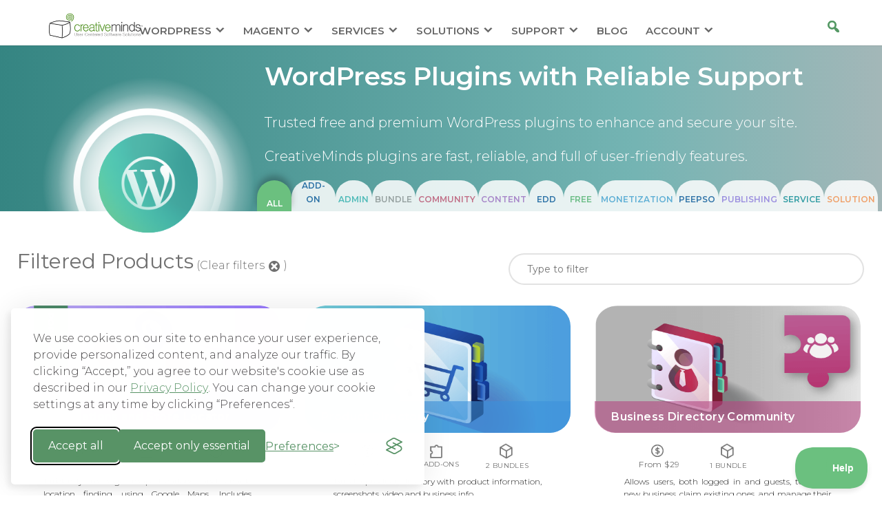

--- FILE ---
content_type: text/html; charset=UTF-8
request_url: https://www.cminds.com/wordpress-plugins/?tags=BZAddOn&category=All
body_size: 90292
content:
<!DOCTYPE html><html
lang=en-US prefix="og: http://ogp.me/ns# fb: http://ogp.me/ns/fb#"><head><script defer src=https://www.cminds.com/wp-content/cache/minify/b0459.default.include.7e87bb.js></script> <link
rel=preload crossOrigin=anonymous
href=https://www.cminds.com/wp-content/themes/Divi/fonts/montserrat.woff2 as=font><style>/*<![CDATA[*//* latin */
			@font-face {
				font-family: 'Montserrat';
				font-style: normal;
				font-weight: 300;
				font-display: swap;
				src: url(https://www.cminds.com/wp-content/themes/Divi/fonts/montserrat.woff2) format('woff2');
				unicode-range: U+0000-00FF, U+0131, U+0152-0153, U+02BB-02BC, U+02C6, U+02DA, U+02DC, U+2000-206F, U+2074, U+20AC, U+2122, U+2191, U+2193, U+2212, U+2215, U+FEFF, U+FFFD;
			}

			@font-face {
				font-family: 'Montserrat';
				font-style: normal;
				font-weight: 400;
				font-display: swap;
				src: url(https://www.cminds.com/wp-content/themes/Divi/fonts/montserrat.woff2) format('woff2');
				unicode-range: U+0000-00FF, U+0131, U+0152-0153, U+02BB-02BC, U+02C6, U+02DA, U+02DC, U+2000-206F, U+2074, U+20AC, U+2122, U+2191, U+2193, U+2212, U+2215, U+FEFF, U+FFFD;
			}

			@font-face {
				font-family: 'Montserrat';
				font-style: normal;
				font-weight: 600;
				font-display: swap;
				src: url(https://www.cminds.com/wp-content/themes/Divi/fonts/montserrat.woff2) format('woff2');
				unicode-range: U+0000-00FF, U+0131, U+0152-0153, U+02BB-02BC, U+02C6, U+02DA, U+02DC, U+2000-206F, U+2074, U+20AC, U+2122, U+2191, U+2193, U+2212, U+2215, U+FEFF, U+FFFD;
			}

			*{-webkit-box-sizing:border-box;-moz-box-sizing:border-box;box-sizing:border-box}body{font:300 16px/24px"Montserrat",sans-serif;-webkit-text-size-adjust:100%;-ms-text-size-adjust:100%;-webkit-font-smoothing:auto;color:gray}input,textarea{font-family:"Montserrat",sans-serif}body.et_cover_background{background-repeat:no-repeat!important;background-attachment:fixed;background-position:top center!important;background-size:cover!important}.dashicons,.dashicons-before:before{display:inline-block;width:20px;height:20px;font-size:20px;line-height:1;font-family:dashicons;text-decoration:inherit;font-weight:400;font-style:normal;vertical-align:top;text-align:center;transition:color .1s ease-in 0;-webkit-font-smoothing:antialiased;-moz-osx-font-smoothing:grayscale}:focus{outline:0}a:focus{outline:2px dashed #467920}a,abbr,acronym,address,applet,b,big,blockquote,body,center,cite,code,dd,del,dfn,div,dl,dt,em,fieldset,font,form,h1,h2,h3,h4,h5,h6,html,i,iframe,img,ins,kbd,label,legend,li,object,ol,p,pre,q,s,samp,small,span,strike,strong,sub,sup,tt,u,ul,var{margin:0;padding:0;border:0;outline:0;background:0 0;font-size:100%;vertical-align:baseline;-webkit-text-size-adjust:100%;-ms-text-size-adjust:100%}article,aside,footer,header,hgroup,nav,section{display:block}b{font-weight:600}ol,ul{list-style:none}ol.wide33,ul.wide33{list-style:initial;list-style-position:inside}table{border-spacing:0;border-collapse:collapse}a{text-decoration:none;color:#40734c}a:hover{text-decoration:none}p:last-of-type{padding-bottom:0}strong{font-weight:700}sub,sup{position:relative;height:0;line-height:1;vertical-align:baseline}sup{bottom:.8em;font-size:.5em}dl{margin:0 0 1.5em}dl dt{font-weight:700}dd{margin-left:1.5em}embed,iframe,object,video{max-width:100%}h1,h2,h3,h4,h5,h6{padding-bottom:10px;color:#333;line-height:1.2em;text-transform:none;margin:0 0 15px}*+h1,*+h2,*+h3,*+h4,*+h5,*+h6{margin-top:25px}h1{font-size:30px;font-weight:500}h2{font-size:24px;font-weight:600}h3{font-size:22px;font-weight:600}h4{font-size:18px;font-weight:500}h5{font-size:16px;font-weight:500}h6{font-size:14px;font-weight:500}img{max-width:100%;height:auto;aspect-ratio:auto}dl.gallery-item{text-align:inherit!important}.container{position:relative;width:80%;max-width:1110px;margin:auto;text-align:left}#main-content .container:before{width:0;background-color:#fff}.container:before,.container:after{content:"";display:table}.cminds_product_container a{color:#40734c}.loginbuttonprimary{border-color:inherit!important;padding:inherit!important;height:inherit!important;width:inherit!important}#et-info-email:before,#et-info-phone:before,#et_search_icon:before,.comment-reply-link:after,.et-cart-info span:before,.et-pb-arrow-next:before,.et-pb-arrow-prev:before,.et-social-icon a:before,.et_audio_container .mejs-playpause-button button:before,.et_audio_container .mejs-volume-button button:before,.et_overlay:before,.et_password_protected_form .et_submit_button:after,.et_pb_button:after,.et_pb_contact_reset:after,.et_pb_contact_submit:after,.et_pb_font_icon:before,.et_pb_newsletter_button:after,.et_pb_pricing_table_button:after,.et_pb_promo_button:after,.et_pb_social_icon a.icon:before,.et_pb_testimonial:before,.et_pb_toggle_title:before,.form-submit .et_pb_button:after,.mobile_menu_bar:before,.woocommerce #content input.button.alt:after,.woocommerce #content input.button:after,.woocommerce #respond input#submit.alt:after,.woocommerce #respond input#submit:after,.woocommerce a.button.alt:after,.woocommerce button.button.alt:after,.woocommerce button.button:after,.woocommerce button.single_add_to_cart_button.button:after,.woocommerce input.button.alt:after,.woocommerce input.button:after,.woocommerce-page #content input.button.alt:after,.woocommerce-page #content input.button:after,.woocommerce-page #respond input#submit.alt:after,.woocommerce-page #respond input#submit:after,.woocommerce-page a.button.alt:after,.woocommerce-page a.button:after,.woocommerce-page button.button.alt:after,.woocommerce-page button.button:after,.woocommerce-page input.button.alt:after,.woocommerce-page input.button:after,a.et_pb_more_button:after{text-shadow:0 0;font-family:dashicons!important;font-weight:400;font-style:normal;font-variant:normal;-webkit-font-smoothing:antialiased;-moz-osx-font-smoothing:grayscale;line-height:1;text-transform:none;speak:none}.button{text-decoration:none;line-height:13px;cursor:pointer;border:1px solid #6bc07f;border-radius:5px;box-sizing:content-box;box-shadow:inset 0 0 1px #fff,0 1px 2px rgba(0,0,0,.1);display:inline-block;width:100px;text-align:center;padding:8px 6px;transition:all 300ms ease-in-out}@media screen and (max-width:770px){.show-on-mobile{display:initial!important}.hide-on-mobile{display:none!important}}.cminds_product_right span:nth-child(2) .button.button_secondary{background:#f0f8f2;color:#464646;box-shadow:inset 0 0 1px #fff,0 1px 2px rgba(0,0,0,.1)}.cminds_product_right span:nth-child(2) .button.button_secondary:hover{color:#659b2e}.cminds_product_right span:nth-child(3) .button.button_secondary{background:#6bc07f;color:#fff;font-size:18px}.cminds_product_right span:nth-child(3) .button.button_secondary:hover{background:#659b2e;color:#fff}div.cminds_product_group{margin:10px 0}div.cminds_product_products_title{font-weight:700;font-size:12pt}div.cminds_product_product_name{font-weight:700;font-size:11pt}.ui-helper-hidden-accessible{display:none}ul.classic,ol.classic{list-style:circle;list-style-position:inside}ul.classic li,ol.classic li{padding:.2rem 0}			header#main-header{height:66px;position:relative;z-index:99999;top:0;width:100%;background-color:#fff;box-shadow:0 1px 0 rgba(0,0,0,.1);font-weight:500;line-height:23px;max-width:100vw}body.admin-bar.et_fixed_nav #main-header,body.admin-bar.et_fixed_nav #top-header,body.admin-bar.et_non_fixed_nav.et_transparent_nav #main-header,body.admin-bar.et_non_fixed_nav.et_transparent_nav #top-header{top:32px}.et_fixed_nav #main-header,.et_fixed_nav #top-header{position:fixed}#logo{display:inline-block;float:none;max-height:54%;margin-bottom:0;margin-top:5px;vertical-align:middle;transform:translate3d(0,0,0)}span.logo_helper{display:inline-block;width:0;height:100%;vertical-align:middle}#et-define-logo-wrap img{width:100%}.et_header_style_left .logo_container{position:absolute;height:100%!important}#et-top-navigation #top-menu-nav ul#top-menu>li>a{color:#666;font-size:15px;text-transform:uppercase;padding-bottom:19px}#et_top_search,#et-top-navigation #top-menu-nav ul#top-menu>li>ul li.current-menu-item a,#et-top-navigation #top-menu-nav ul#top-menu>li.current-menu-parent>a,#et-top-navigation #top-menu-nav ul#top-menu>li.current-menu-item>a,#et-top-navigation #top-menu-nav ul#top-menu>li>a:hover{color:#559965}#et-top-navigation #top-menu-nav ul#top-menu>li>ul{border-top:3px solid #6bc07f;margin-left:-85px}.et_header_style_left #et-top-navigation nav>ul>li>a,.et_header_style_split #et-top-navigation nav>ul>li>a{padding-bottom:20px}#et-top-navigation ul.sub-menu{font-weight:600}.et_header_style_left #et-top-navigation,.et_header_style_split #et-top-navigation{padding-top:33px}.et_header_style_left #et-top-navigation nav>ul>li>a,.et_header_style_split #et-top-navigation nav>ul>li>a{padding-bottom:33px}#et-top-navigation{font-weight:600}.et_fixed_nav #et-top-navigation{-webkit-transition:all .4s ease-in-out;-moz-transition:all .4s ease-in-out;transition:all .4s ease-in-out}#et-top-navigation{float:right}#top-menu,#top-menu-nav{line-height:0}#top-menu,.fullwidth-menu,nav#top-menu-nav,nav.fullwidth-menu-nav{display:inline-block}#top-menu li{display:inline-block;padding-right:22px;font-size:15px}#top-menu>li:last-child{padding-right:0}#top-menu a{display:block;position:relative;color:#666;font-size:15px;color:rgba(0,0,0,.6);text-decoration:none;transition:all .4s ease-in-out}#et-info-email:hover,#et-secondary-menu>ul>li>a:hover,#top-menu-nav>ul>li>a:hover,.et-social-icons a:hover{opacity:.7;transition:all .4s ease-in-out}#top-menu li li a{width:300px!important;padding:6px 20px}#et-secondary-nav .menu-item-has-children>a:first-child:after,#top-menu .menu-item-has-children>a:first-child:after{position:absolute;top:0;right:0;font-family:dashicons;font-size:16px;font-weight:800;content:""}#et-secondary-nav .menu-item-has-children>a:first-child,#top-menu .menu-item-has-children>a:first-child{padding-right:20px}.clearfix:after{display:block;visibility:hidden;clear:both;height:0;font-size:0;content:" "}.nav li{position:relative;line-height:1em}.nav li li{position:relative;line-height:2em}.nav li ul{visibility:hidden;z-index:9999;width:auto!important;border-top:3px solid #6bc07f;opacity:0;background:#fff;position:absolute;padding:20px 0;text-align:left;transform:translate3d(0,0,0);box-shadow:0 2px 5px rgba(0,0,0,.1)}.nav li.et-hover>ul{visibility:visible}.nav li.et-touch-hover>ul,.nav li:hover>ul{visibility:visible;opacity:1}.nav li:hover{visibility:inherit}.et-search-form{position:absolute;z-index:1000;top:6px;right:0;bottom:0;padding:5px;width:100%}.et-search-form input{position:absolute;width:800px;top:0;right:130px;background-color:#f8f8f8;height:70%;bottom:6px;padding:0 20px;margin:auto;border:0;color:#333;background:0 0;box-shadow:0 2px 5px rgba(0,0,0,.1);-moz-box-shadow:0 2px 5px rgba(0,0,0,.1);-webkit-box-shadow:0 2px 5px rgba(0,0,0,.1)}div#et_top_search{right:100px}#et_search_icon:before{transform:none!important}#et_search_icon:hover:before{color:#4a8658}#et_search_icon:before{position:absolute;top:-9px;left:0;font-size:23px;content:""}#et_search_icon:hover{cursor:pointer}#et_top_search{display:block;float:right;position:relative;width:18px;margin:3px 0 0 25px}.et_search_form_container{-webkit-animation:none;-moz-animation:none;-o-animation:none;animation:none}.container.et_search_form_container{position:relative;height:1px;opacity:0}.container.et_search_form_container.et_pb_search_visible{z-index:999;animation:fadeInTop 1s 1 cubic-bezier(.77,0,.175,1)}.et_pb_search_visible.et_pb_no_animation{opacity:1}.et_pb_search_form_hidden{animation:fadeOutTop 1s 1 cubic-bezier(.77,0,.175,1)}span.et_close_search_field{display:block;position:absolute;z-index:99999;bottom:0;width:30px;height:30px;margin:auto;cursor:pointer;top:0!important;right:130px!important}span.et_close_search_field:after{color:#559965;display:inline-block;box-sizing:border-box;font-family:dashicons;font-size:32px;font-weight:400;font-variant:normal;-webkit-font-smoothing:antialiased;line-height:1;text-transform:none;content:"";speak:none}.container.et_menu_container{z-index:99}.container.et_search_form_container.et_pb_search_form_hidden{z-index:1!important}.et_search_outer{overflow:hidden;position:absolute;top:0;width:100%}.container.et_pb_menu_hidden{z-index:-1}input[type=search]::-webkit-search-cancel-button{-webkit-appearance:none}#et_mobile_nav_menu{display:none;float:right}.mobile_menu_bar{display:block;position:relative;line-height:0}.et_toggle_slide_menu:after,.mobile_menu_bar:before{position:relative;top:0;left:0;font-size:32px;content:"";cursor:pointer}.mobile_nav .select_page{display:none}.et_pb_menu_hidden #et_search_icon:before,.et_pb_menu_hidden #top-menu,.et_pb_menu_hidden .et-cart-info{opacity:0;animation:fadeOutBottom 1s 1 cubic-bezier(.77,0,.175,1)}.et_pb_menu_visible #et_search_icon:before,.et_pb_menu_visible #top-menu,.et_pb_menu_visible .et-cart-info{z-index:99;opacity:1;animation:fadeInBottom 1s 1 cubic-bezier(.77,0,.175,1)}.et_pb_menu_hidden #et_search_icon:before,.et_pb_menu_hidden #top-menu,.et_pb_menu_hidden .mobile_menu_bar{opacity:0;animation:fadeOutBottom 1s 1 cubic-bezier(.77,0,.175,1)}.et_pb_menu_visible #et_search_icon:before,.et_pb_menu_visible #top-menu,.et_pb_menu_visible .mobile_menu_bar{z-index:99;opacity:1;animation:fadeInBottom 1s 1 cubic-bezier(.77,0,.175,1)}.et_pb_no_animation #et_search_icon:before,.et_pb_no_animation #top-menu,.et_pb_no_animation .mobile_menu_bar,.et_pb_no_animation.et_search_form_container{animation:none!important}.et_header_style_left .mobile_menu_bar,.et_header_style_split .mobile_menu_bar{padding-bottom:24px}.et_mobile_menu li a,.nav li li a{font-size:14px;-webkit-transition:all .2s ease-in-out;-moz-transition:all .2s ease-in-out;transition:all .2s ease-in-out}.et_mobile_menu li a:hover,.nav ul li a:hover{opacity:.7;background-color:rgba(0,0,0,.03)}.et_mobile_menu{display:none;visibility:visible;position:absolute;z-index:9999;left:0;width:100%;padding:5%;border-top:3px solid #6bc07f;opacity:1;background:#fff;box-shadow:0 2px 5px rgba(0,0,0,.1);max-height:80vh;overflow:auto}ul#mobile_menu,ul#mobile_menu .sub-menu{list-style:none!important}ul#mobile_menu .loginbuttonprimary{height:auto;width:auto;padding:0}#top-menu li li a:hover{color:#6bc07f}#et_top_search{margin-left:25px!important}#main-header .et_mobile_menu li ul,.et_pb_fullwidth_menu .et_mobile_menu li ul{display:block!important;visibility:visible!important;padding-left:10px}.et_mobile_menu li li{padding-left:5%}.et_mobile_menu li a{display:block;padding:10px 5%;border-bottom:1px solid rgba(0,0,0,.03);color:#666}.et_mobile_menu .menu-item-has-children>a{background-color:rgba(0,0,0,.03);font-weight:700}.et_mobile_menu li .menu-item-has-children>a{background-color:transparent}.et_mobile_nav_menu{display:none;float:right}.mobile_menu_bar{display:block;position:relative;line-height:0}.mobile_menu_bar:before{position:relative;top:0;left:0;font-size:32px;content:"";cursor:pointer;color:#6bc07f}.mobile_nav .select_page{display:none}header .btn-square{color:#333;background-color:#e0e0e0;padding:7px 18px;height:36px}header .btn-square.btn-square-green{padding:6px;background-color:#6bc07f;color:#fff;font-size:18px}header .btn-square:hover{background-color:#467920}header .btn-square.btn-square-green:hover{background-color:#467920}@media all and (min-width:981px){.et_primary_nav_dropdown_animation_fade #et-top-navigation ul li:hover>ul,.et_secondary_nav_dropdown_animation_fade #et-secondary-nav li:hover>ul{-webkit-transition:all .2s ease-in-out;-moz-transition:all .2s ease-in-out;transition:all .2s ease-in-out}}@media all and (max-width:980px){#page-container,.et_fixed_nav.et_show_nav #page-container,.et_fixed_nav.et_show_nav.et_secondary_nav_enabled #page-container,.et_non_fixed_nav.et_transparent_nav.et_show_nav #page-container,.et_non_fixed_nav.et_transparent_nav.et_show_nav.et_secondary_nav_enabled #page-container{padding-top:80px}#main-header,#top-header{-webkit-transition:none;-moz-transition:none;transition:none}#top-menu{display:none}#et-top-navigation{margin-right:0;transition:none}.et_fixed_nav #main-header,.et_fixed_nav #top-header,.et_non_fixed_nav.et_transparent_nav #main-header,.et_non_fixed_nav.et_transparent_nav #top-header{position:absolute}.et_header_style_left #et-top-navigation,.et_header_style_left .et-fixed-header #et-top-navigation{display:block;padding-top:24px}.et_fixed_nav #main-header,.et_non_fixed_nav.et_transparent_nav #main-header{transition:none}.et_header_style_left .et-search-form,.et_header_style_split,.et-search-form{width:50%!important;max-width:50%!important}#et_mobile_nav_menu{display:block}}@media screen and (max-width:782px){body.admin-bar.et_fixed_nav #main-header,body.admin-bar.et_fixed_nav #top-header,body.admin-bar.et_non_fixed_nav.et_transparent_nav #main-header,body.admin-bar.et_non_fixed_nav.et_transparent_nav #top-header{top:46px}}@media all and (max-width:767px){body.admin-bar.et_fixed_nav #main-header,body.admin-bar.et_fixed_nav #top-header,body.admin-bar.et_non_fixed_nav.et_transparent_nav #main-header,body.admin-bar.et_non_fixed_nav.et_transparent_nav #top-header{top:46px}#et-top-navigation{margin-right:0}}@media all and (max-width:479px){#et-top-navigation{margin-right:0}}@media screen and (max-width:767px){header .btn-square{position:absolute;right:0;left:auto!important;top:35px;min-width:170px;height:auto;min-height:35px;padding:7px 10px;font-size:12px}header .btn-square.btn-square-green{top:0;font-size:12px;line-height:25px;background-color:#669834;color:#fff}}@media only screen and (min-device-width:770px){#show-on-mobile{display:none}}@media only screen and (max-device-width:767px){.search-field-input-hp{width:200px!important}.et-search-form input{width:200px!important}.hp-search-box{margin-left:0!important}#logo{margin-top:10px!important}#et_top_search{display:none}}@media (min-width:981px) and (max-width:1105px){#page-container #et-top-navigation #top-menu-nav ul#top-menu>li>a{font-size:14px}#page-container #top-menu li{padding-right:10px}}@media (min-width:981px) and (max-width:1290px){#page-container #et_top_search{right:0}}@media (min-width:1220px) and (max-width:1270px){#page-container #et-top-navigation{padding-left:40px!important}}@media (min-width:1480px){#et-top-navigation #top-menu-nav ul#top-menu>li{padding-right:50px}}@media (min-width:1220px){#et-top-navigation{width:100%;text-align:center;padding-left:0!important}#et-top-navigation #top-menu-nav{float:none;display:inline-block}}@media (min-width:1080px){#main-header .container{width:100%;max-width:100%;box-sizing:border-box;padding:0 5%}}@media (min-width:981px) and (max-width:1140px){#page-container #main-header .et_menu_container{padding-left:5%;padding-right:5%}#page-container #logo{max-height:44px}#page-container .container.et_menu_container{width:100%}}@media (min-width:981px) and (max-width:1105px){#page-container #et-top-navigation #top-menu-nav ul#top-menu>li>a{font-size:14px}#page-container #top-menu li{padding-right:10px}}@media (min-width:981px) and (max-width:1290px){#page-container #et_top_search{right:0}}@media (min-width:1220px) and (max-width:1270px){#page-container #et-top-navigation{padding-left:40px!important}}@keyframes fadeInBottom{0%{opacity:0;-webkit-transform:translatey(60%);transform:translatey(60%)}to{opacity:1;-webkit-transform:translatey(0);transform:translatey(0)}}@keyframes fadeOutBottom{0%{opacity:1;-webkit-transform:translatey(0);transform:translatey(0)}to{opacity:0;-webkit-transform:translatey(60%);transform:translatey(60%)}}			.cmimage-image-cell a{position:relative;display:block}.cmimage-image-cell a .cmimage-overlayicon{position:absolute;bottom:40px;right:0;color:#efefef;cursor:-moz-zoom-in;cursor:-webkit-zoom-in;cursor:zoom-in;background-color:#a9a9a9;border:1px;float:left}.cmimage-image-cell-image{cursor:-moz-zoom-in;cursor:-webkit-zoom-in;cursor:zoom-in}.cmimage-table{width:100%}.cmimage-title{font-weight:600}.cmimage-title-cell{line-height:1.6;color:#201f1f;vertical-align:top}.cmimage-image-cell{padding-right:20px!important;padding-top:0!important}.cmimage-image-cell-under-image{color:#a5a5a5;font-size:14px;margin-left:8px;margin-top:5px;float:left}.imageshadow{box-shadow:-2px 3px 3px 0 rgba(0,0,0,.3);border:1px solid #e6e6e6}.cmimage-image-cell-image{box-shadow:-2px 3px 3px 0 rgba(0,0,0,.3);margin-top:34px;border:1px solid #e6e6e6}td.cmimage-image-cell{vertical-align:top}a.ajax-add-to-cart:hover{color:orange!important}.edd_empty_cart{font-size:20px!important;color:#fff;font-size:30px!important;background-color:#4a8658;padding-right:30px;padding-left:30px}a.support-heading:hover{color:green}.support-list li{width:30.75%!important}.search-field-input-hp{-webkit-appearance:textfield;box-sizing:content-box;border-radius:7px 0 0 7px;border:1px solid #bababa;outline:0;color:gray;box-sizing:border-box;-webkit-font-smoothing:antialiased;flex:1;padding:5px 8px 6px;border-right:none;width:800px}@media only screen and (min-device-width:770px){#show-on-mobile{display:none}}.support-header.lines-bg.lines-bg-small:hover{background-color:#cde5b3;cursor:pointer}.hp-search-box{display:inline-block;white-space:nowrap}.search-field-button-hp{-webkit-appearance:textfield;box-sizing:border-box;background-color:#fff;border-radius:0 7px 7px 0;height:47px;border:1px solid #bababa;border-left:none;outline:0;color:#fff;cursor:pointer;display:inline-block;font-size:23px;margin:0;padding:11px 26px 24px 20px;text-align:center;text-decoration:none;-webkit-font-smoothing:antialiased;flex:1;-webkit-transition-duration:.4s;transition-duration:.4s}.search-field-button-hp:hover{background-color:#d9d9d9;color:#fff}.hp-search-box{font-size:29px;margin-left:4%}.hp-search-box-text{font-size:12px}a.hp-search-box-link{font-size:12px!important;text-decoration:underline}.jumbotron{background-image:url(https://www.cminds.com/wp-content/uploads/Contact-Us-Background.png);background-size:cover;background-position:center center;color:#fff}.jumbotron *{color:#fff;line-height:normal}.jumbotron h1{margin-top:40px;margin-bottom:20px;text-align:center;font-weight:300;font-size:42px}.jumbotron h3{line-height:28px}.jumbotron.jumbotron-store h1{margin-top:0!important}.homepage .jumbotron .container{background-image:none!important;padding:0 15px 30px!important}ul.list-unstyled.cf.plugins-list.text-center{margin-top:15px}.cm-single-post{background-color:#fff}.blog-item-text{height:110px!important}.viewallbtn{background:#4a8658;background-image:-webkit-linear-gradient(top,#60ac72,#4a8658);background-image:-moz-linear-gradient(top,#60ac72,#4a8658);background-image:-ms-linear-gradient(top,#60ac72,#4a8658);background-image:-o-linear-gradient(top,#60ac72,#4a8658);background-image:linear-gradient(to bottom,#60ac72,#4a8658);-webkit-border-radius:45;-moz-border-radius:45;border-radius:45px;font-family:"Montserrat",sans-serif;color:#fff;font-size:13px;padding:5px 10px;text-decoration:none;white-space:nowrap}.viewallbtn:hover{background:#4a8658;background-image:-webkit-linear-gradient(top,#60ac72,#4a8658);background-image:-moz-linear-gradient(top,#4a8658,#60ac72);background-image:-ms-linear-gradient(top,#4a8658,#60ac72);background-image:-o-linear-gradient(top,#4a8658,#60ac72);background-image:linear-gradient(to bottom,#4a8658,#60ac72);text-decoration:none;font-weight:500;white-space:nowrap}.docbtn{background:#40734c;background-image:-webkit-linear-gradient(top,#9acd65,#40734c);background-image:-moz-linear-gradient(top,#559965,#40734c);background-image:-ms-linear-gradient(top,#559965,#40734c);background-image:-o-linear-gradient(top,#559965,#40734c);background-image:linear-gradient(to bottom,#559965,#40734c);-webkit-border-radius:45;-moz-border-radius:45;border-radius:45px;font-family:"Montserrat",sans-serif;color:#fff;font-size:12px!important;padding:5px 10px;text-decoration:none;white-space:nowrap}.docbtn:hover{background:#559965;background-image:-webkit-linear-gradient(top,#60ac72,#559965);background-image:-moz-linear-gradient(top,#60ac72,#559965);background-image:-ms-linear-gradient(top,#60ac72,#559965);background-image:-o-linear-gradient(top,#60ac72,#559965);background-image:linear-gradient(to bottom,#60ac72,#559965);text-decoration:none;font-weight:500;white-space:nowrap}a.icon-button.featured{background:#272792;color:#fff!important;font-size:12pt;padding-left:30px;padding-right:30px;width:75%!important;left:25%!important;text-align:center}.et-tabs-container .et-tabs-content{margin:10px 30px 20px}.cmhsda-print-button{color:#fff!important}.cmhsda-back-button{color:#fff!important}sup{vertical-align:super;font-size:6px}.imagewithshadow{border:2px solid #fff;box-shadow:10px 10px 5px #ccc;-moz-box-shadow:10px 10px 5px #ccc;-webkit-box-shadow:10px 10px 5px #ccc;-khtml-box-shadow:10px 10px 5px #ccc}.wide33 li{margin-top:15px}.notice-content a:link{text-decoration:underline!important;color:#fff!important;font-size:14px!important}.notice-content a:visited{text-decoration:underline!important;color:#fff!important;font-size:14px!important}.page-info-left{max-height:105px}dt.gallery-icon.landscape{max-width:90%}.select-license-block>span{display:inline-block;margin:5px 0 0;font-weight:600}.panel-header+.requirements>*{padding-top:10px!important}.panel input+label{display:inline;vertical-align:middle;margin:3px 5px;font-size:13px}.panel .panel-body{padding-top:5px!important;padding-bottom:10px!important}.et_slidecontent li{padding-bottom:10px}span.recommended{font-style:italic;font-size:11px;padding-left:3px;color:orange;font-weight:lighter}.custom-link.grey1{background:#e0ebd5}.page-info p .icon{margin-bottom:50px}.jumbotron h2{margin:5px 0 13px;font-weight:300;font-size:20px!important;text-align:center}.blog .jumbotron h2{margin:20px 0 110px}.nav-previous,.nav-next,.nav-page{background:#6bc07f!important;display:inline-block}.vfb-span label{color:#777}.visual-form-builder .vfb-legend{color:#6f6f6f!important}.vfb-item-instructions{color:#6f6f6f}.visual-form-builder textarea{background-color:#ececec;height:140px;color:#797979;font-size:16px}.visual-form-builder input[type=text],.visual-form-builder input[type=tel],.visual-form-builder input[type=email]{background-color:#ececec;color:#797979;height:50px;font-size:16px}#edd_login_form input[type=text],#edd_login_form input[type=password],#edd-guest-registration input[type=text],#edd-guest-registration input[type=email],#affwp-login-form input[type=text],#affwp-login-form input[type=password]{background-color:#ececec;color:#797979;height:40px;width:300px;font-size:16px}.visual-form-builder input[type=file]{background-color:#ececec;height:70px;font-size:14px;color:#797979;padding-top:30px;padding-left:10px!important}#edd_profile_editor_form input[type=text],#edd_profile_editor_form input[type=email],#edd_profile_editor_form input[type=password]{background-color:#ececec!Important;color:#797979;height:30px;width:50%;font-size:16px;margin-left:20px}#edd-invoices [type=text],#edd-invoices textarea{background-color:#ececec!Important;color:#797979;height:30px;width:50%;font-size:16px;margin-left:5px}#edd_profile_editor_form legend{font-size:18px;margin-bottom:10px;padding-top:20px}#edd-first-name-wrap{width:100%!important;display:block}#edd_checkout_form_wrap #edd-first-name-wrap input.edd-input{width:100%}#edd-last-name-wrap{width:100%;display:block}.vfb-submit,input[type=submit].vfb-submit{color:#fff;background:#4c9687;text-transform:uppercase;text-align:center;cursor:pointer;border:0;height:70px;width:100%;font-size:20px}#edd-invoices input[type=submit]{color:#fff;background:#4c9687;text-transform:uppercase;text-align:center;cursor:pointer;border:0;height:70px;width:450px;font-size:18px}input.vfb-text{padding-left:5px!important}textarea.vfb-textarea{padding-left:5px!important}.visual-form-builder fieldset{border:1px solid #d3d3d3!important;background-color:#fff!important}.magento-version{margin-top:20px;background-color:#f5f5f5;padding:5px}.options-addons-text{color:#848484}p.options-addons{font-size:16px;color:#659b2e;margin-top:15px!important}.checkout-experiment-content input#edd-purchase-button{width:90%}.checkout-experiment-content fieldset#edd_purchase_submit{padding:20px 10px 0!important}#cm_edd_final_total_wrap .total_row{font-size:20px}#cm_edd_final_total_wrap strong.subtitle{font-size:22px}.paypal_verified_wrapper{max-width:55px;margin-left:5px;margin-right:5px;margin-top:-4px}.cm_faq_wrapper .panel-title{font-size:14px;text-decoration:underline;text-decoration-style:dotted}div#cminds_discount_fieldset{padding-top:20px}fieldset#edd_mailerlite{color:#b3b3b3!important}.cart-top-wrapper{border-top:2px solid #9cb1bf;border:1px solid #eee!important;box-shadow:4px 4px 1px #eee;padding:20px}#edd_checkout_form_wrap .edd_errors{padding:10px!important;border:1px solid #eee!important;box-shadow:4px 4px 1px #eee;background-color:#ffffe0;color:#000}.black-text{color:#333333b8}span#edd-discount-error-wrap{border:1px solid #eee!important;box-shadow:4px 4px 1px #eee;background-color:#ffffe0;color:#000;margin-left:0!important}#edd_checkout_form_wrap #edd-discount-error-wrap{width:80%;font-size:14px}.continue-shopping{padding:20px}p.eddr-notice.eddr-cart-item-notice{padding:0 0 0 66px}.checkout_tabs{width:250px}div#edd_custom_payment_method_message_wrap{color:#a5a5a5}.edd-payment-mode-wrap{display:none}fieldset#edd_checkout_user_info{max-width:400px}@media only screen and (max-device-width:767px){fieldset#edd_checkout_user_info{max-width:560 p!important}p.eddr-notice.eddr-cart-item-notice{padding:0!important}.cm_faq_wrapper{display:none}}#edd_checkout_form_wrap #edd_purchase_form>fieldset#edd_upsales_pro{margin-bottom:20px}table#edd_sl_license_keys .edd_sl_item_name:after{display:none!important}form#edd_sl_license_add_site_form{display:none!important}#edd-cancel-license-renewal{display:inline-block;padding:5px;margin-left:8px;font-size:14px;font-weight:400;line-height:1.428571429;text-align:center;white-space:nowrap;vertical-align:middle;cursor:pointer;border:1px solid #ccc;background:#efefef;border-radius:4px;-webkit-box-shadow:none;-moz-box-shadow:none;box-shadow:none;-webkit-user-select:none;-moz-user-select:none;-ms-user-select:none;-o-user-select:none}.cminds-edd-cancel-discount{display:inline-block;padding:5px;margin-left:8px;font-size:14px!important;font-weight:400;line-height:1.428571429;text-align:center;white-space:nowrap;vertical-align:middle;cursor:pointer;border:1px solid #ccc;background:#efefef;border-radius:4px;-webkit-box-shadow:none;-moz-box-shadow:none;box-shadow:none;-webkit-user-select:none;-moz-user-select:none;-ms-user-select:none;-o-user-select:none}.edd-cancel-discount{display:inline-block;padding:5px;margin-left:8px;font-size:14px!important;font-weight:400;line-height:1.428571429;text-align:center;white-space:nowrap;vertical-align:middle;cursor:pointer;border:1px solid #ccc;background:#efefef;border-radius:4px;-webkit-box-shadow:none;-moz-box-shadow:none;box-shadow:none;-webkit-user-select:none;-moz-user-select:none;-ms-user-select:none;-o-user-select:none}.green-text{color:#467920}#cm_edd_final_total_wrap .total_row{color:#40734c}.container a{font-size:18px}.container-store a{font-size:14px}.et_pb_post h2 a,.et_pb_portfolio_item h3 a{font-size:25px!important}.article-content a{font-size:14px}.two-thirds{font-size:18px;line-height:1.6}.wide-page{font-size:18px;line-height:1.5}.featured-section a{font-size:14px}.featured-section{padding-bottom:15px!important}.brand-list-gray{font-size:14px}.aside a{font-size:14px}.page p a{font-size:16px}.plugin-block-body a{font-size:14px!Important}.plugin-block-txt-holder h3{margin-bottom:6px!important;line-height:30px!important;margin-top:0!important}.et_pb_post a{font-size:20px;font-weight:600}.blog .category_menu{top:-60px!important;background-color:#60ac72}.blog .category_menu ul li a{color:#fff;text-decoration:underline}.requirements{background-color:#fafafa!important;margin:0 0 1px}.requirements dd{background-color:#fff;min-height:44px;padding-left:6px!important;padding-top:0!important;padding-bottom:10px!important;width:80%}.loginbuttonprimary{border-color:#6bc07f!important;padding:4px 4px 0 15px;height:35px;width:100px}.fa-home:before{content:""}.custom-link .fa{font-size:13px!important;padding-bottom:2px;color:#a9a9a9}.fa{display:inline-block;font:14px;font-size:inherit;text-rendering:auto;-webkit-font-smoothing:antialiased;-moz-osx-font-smoothing:grayscale;transform:translate(0,0)}.filter-area{border:2px dashed #ccc;padding-top:5px;padding-bottom:10px;padding-left:5px;padding-right:5px;margin-bottom:5px;font-size:16px;color:#707070}.filter-area a{font-size:16px}.filter-area a:hover{font-size:16px;background:#f6f6f6}.page-info p .icon{margin-bottom:0}.menu-social-container ul li{display:inline}ul#menu-social *{font-size:25px;color:#c1c1c1}.rpwe-ul li:before,#menu-social li:before{border-color:transparent!important}.fwidget{padding-bottom:15px}.cmpc-container.image-tiles .button,.button-secondary,.submit input,input[type=button],input[type=submit]{padding:10px 20px;margin-top:20px;border:0;background:#4a8658;color:#fff;font-weight:700;border-radius:5px}#edd-payment-mode-wrap .bulk-pricing{font-weight:600}.filter-area{border:0 dashed #ccc}p.hidden-xs{font-size:16px;padding-bottom:10px}.cart-btn{bottom:45px;right:10px}.plugin-block .plugin-block-body,.popular-block .plugin-block-body{padding:22px 18px 0}.plugin-block .plugin-block-img-holder,.popular-block .plugin-block-img-holder{margin-bottom:25px}.plugin-block .btn-square{background-color:#fff;text-align:left;padding:14px 14px 14px 24px}.plugin-block .btn-square.btn-square-green{background-color:#fff;padding:11px 11px 11px 34px;color:#6bc07f}.plugin-block-body p{color:#707070;padding-left:5px}a.btn-square.video-btn.fancybox.iframe:hover{background-color:#fff;color:#6bc07f;font-weight:600}.view-details-btn a{font-size:18px}.wpsm-show a,.wpsm-show:active,.wpsm-show:visited{cursor:pointer;text-decoration:none;font-size:100%}.wpsm-show:hover{cursor:pointer;text-decoration:underline}.wpsm-hide a,.wpsm-hide:active,.wpsm-hide:visited{cursor:pointer;text-decoration:none}.wpsm-hide:hover{cursor:pointer;text-decoration:underline}.wpsm-content-hide{display:none}.greenlabel{color:#4a8658!Important}#gallery-1 img{border:1px solid #ccc!important}.compare-table tr{border-bottom:1pt solid #d3d3d3}.compare-table tr td{font-size:14px}.compare-table{border-collapse:collapse}.cmtestim-table{margin-top:20px!important;margin-bottom:20px!important}.show_more{margin-top:16px}.header p{font-size:12px!important;margin-bottom:10px;margin-top:0}.header a{font-size:12px!important}.AddtoCart{margin-top:10px;font-size:8px;line-height:1.3;font-weight:400}.AddtoCart a{font-size:8px;font-weight:600}.AddtoCart a:hover{font-size:8px;text-decoration:underline}.bestvalue-img{position:absolute;top:0;right:0;width:110px}.cma-question-meta{display:none}.included-in-package{margin-top:25px!important;color:#4a8658}.included-in-package-text{font-size:14px!important;color:#848484!important}.price_option_wrapper{overflow:hidden;padding-left:2px;margin:2px}.gallery-caption{text-align:initial;padding-left:4px;font-size:14px;max-width:90%;color:green;padding-top:5px}#product_page_content .et_slidecontent a{font-size:18px!Important}.video-placeholder{margin-bottom:10px}.new-layout{background-color:#fff;color:#71767a;border:1px solid #e6e7e8;border-bottom-width:3px;font-size:14px!important;padding:10px;margin-top:-10px;overflow:hidden}.new-layout.animated{max-height:70px;transition:max-height .15s ease-out;overflow:hidden}.new-layout:hover{max-height:500px}.new-layout.animated:hover{max-height:500px;transition:max-height .5s ease-in}.new-layout1{background-color:#fff;color:#71767a;border:1px solid #e6e7e8;border-bottom-width:3px;font-size:14px!important;padding:10px;margin-top:-10px;height:auto}.requirements a.custom-link{font-size:14px;padding:0;margin:0}.requirements dd{height:auto!important}a.custom-link{font-size:14px}ul.product-page-links{list-style-type:none;width:650px;padding-left:0;padding-top:0;margin-top:15px}li.product-page-links-li{display:inline-block;min-width:200px}.inform h2{margin-top:0;font-size:16px!important}.presentation-block.clearfix{padding-top:5px}.third:before,.third:after{content:"";display:table}aside.third.buy-plugin-block{margin-top:7px}.section-plugin .container{padding:34px 13px 14px 28px;width:auto}.play-video-wrapper{position:relative;top:-130px;padding-left:35px;color:#c7c7c7}.about-plugin-section aside .panel{box-shadow:none;margin-top:50px!important}.section-plugin .header-block .header{padding-top:5px}.section-plugin .header-block .header h1{margin-bottom:10px;margin-top:0;font-size:26px;font-weight:700;line-height:30px}.panel .panel-header,.panel .panel-footer{background-color:#eee}#edd-payment-mode-wrap .panel-header{background-color:#e6e6e6}body.page-template-wp-product-page{background-color:#f4f4f4}.page-template-magento-product-page h2::before,.page-template-magento-product-page h3::before,.page-template-wp-product-page h2::before,.page-template-wp-product-page h3::before{display:block;content:" ";height:120px;margin-top:-120px;visibility:hidden;outline:0;-moz-outline-style:none}.page-template-magento-product-page #et-main-area img,.page-template-wp-product-page #et-main-area img{vertical-align:middle;max-width:100%}.page-template-magento-product-page .section-plugin,.page-template-wp-product-page .section-plugin{margin-bottom:62px}.page-template-magento-product-page .section-plugin .container,.page-template-wp-product-page .section-plugin .container{background-color:#fff}.page-template-magento-product-page .section-plugin .header-block .header-img,.page-template-magento-product-page .section-plugin .header-block .header,.page-template-wp-product-page .section-plugin .header-block .header-img,.page-template-wp-product-page .section-plugin .header-block .header{display:inline-block;vertical-align:top}.page-template-magento-product-page .section-plugin .header-block .header h1,.page-template-wp-product-page .section-plugin .header-block .header h1{margin-top:0;font-size:26px;font-weight:700;line-height:30px}.page-template-magento-product-page .container:after,.page-template-wp-product-page .container:after{clear:both}.page-template-magento-product-page .container:before,.container:after,.page-template-wp-product-page .container:before,.container:after{content:"";display:table;clear:both}.page-template-magento-product-page .header p.breadcrumb,.page-template-wp-product-page .header p.breadcrumb{font-weight:400;margin-top:0;margin-bottom:10px;font-size:12px!important;font-weight:100;min-height:38px}.page-template-magento-product-page .panel,.page-template-wp-product-page .panel{box-shadow:-2px 3px 3px 0 rgba(0,0,0,.3);font-size:14px;color:gray;border:1px solid #e6e6e6;position:relative}.page-template-magento-product-page .panel input,.page-template-wp-product-page .panel input{margin-bottom:10px}.page-template-magento-product-page .panel p,.page-template-wp-product-page .panel p{line-height:normal;font-weight:600;padding:0}.page-template-magento-product-page .panel p.black-text,.page-template-wp-product-page .panel p.black-text{margin:5px 0}.page-template-magento-product-page .panel .panel-header,.page-template-wp-product-page .panel .panel-header{font-size:18px;font-weight:300;padding-top:6px;padding-bottom:6px;position:relative;padding-left:18px}.page-template-magento-product-page .panel .panel-header span,.page-template-wp-product-page .panel .panel-header span{font-size:14px;font-weight:600}.page-template-magento-product-page .panel .panel-header .sales-count,.page-template-wp-product-page .panel .panel-header .sales-count{background-image:url([data-uri]);background-repeat:no-repeat;display:block;width:70px;height:70px;color:#fff;font-size:18px;position:absolute;right:-7px;top:-10px;padding-top:10px;text-align:center}.page-template-magento-product-page .panel .panel-body,.page-template-wp-product-page .panel .panel-body{padding:0 18px 20px}.page-template-magento-product-page .panel .panel-header,.panel .panel-footer,.page-template-wp-product-page .panel .panel-header,.panel .panel-footer{background-color:#e6e6e6}.page-template-magento-product-page .panel .panel-footer,.page-template-wp-product-page .panel .panel-footer{color:gray}.page-template-magento-product-page .panel .panel-footer *,.page-template-wp-product-page .panel .panel-footer *{font-size:13px!important}.page-template-magento-product-page .options-addons-wrapper,.page-template-wp-product-page .options-addons-wrapper{overflow-x:hidden}.page-template-magento-product-page .btn.btn-green.btn-block,.page-template-wp-product-page .btn.btn-green.btn-block{display:block;text-align:center;cursor:pointer;border:0;height:55px;font-size:20px;width:100%;margin-top:16px;font-weight:400;color:#fff}.page-template-magento-product-page .section-plugin .presentation-block .new-layout2,.page-template-wp-product-page .section-plugin .presentation-block .new-layout2{background-color:#fff;color:#71767a;border:1px solid #e6e7e8;border-bottom-width:3px;font-size:14px;padding:10px;height:auto;margin:5px 0 0;max-width:640px}.page-template-magento-product-page .section-plugin .presentation-block .new-layout2 .short-description,.page-template-wp-product-page .section-plugin .presentation-block .new-layout2 .short-description{font-size:16px;font-weight:400}.page-template-magento-product-page .about-plugin-section .et-tabs-container,.page-template-wp-product-page .about-plugin-section .et-tabs-container{border:0;margin-left:-28px;padding:0;box-shadow:none;margin-top:-39px;background:0 0}.page-template-magento-product-page .about-plugin-section .et-tabs-container .et_slidecontent td,.page-template-wp-product-page .about-plugin-section .et-tabs-container .et_slidecontent td{padding:5px}.page-template-magento-product-page .about-plugin-section .container .tabs-block img,.page-template-wp-product-page .about-plugin-section .container .tabs-block img{max-width:100%;height:auto}.page-template-magento-product-page .about-plugin-section .et-tabs-container .et_slidecontent img,.page-template-wp-product-page .about-plugin-section .et-tabs-container .et_slidecontent img{max-width:100%;height:auto}.page-template-magento-product-page .about-plugin-section .container table,.page-template-wp-product-page .about-plugin-section .container table{max-width:100%;margin:0 10px 0 0}.page-template-magento-product-page .about-plugin-section .container table td,.page-template-wp-product-page .about-plugin-section .container table td{padding:.857em .587em;max-width:300px}.page-template-magento-product-page .about-plugin-section .container img.above-content-image,.page-template-wp-product-page .about-plugin-section .container img.above-content-image{width:100%;padding:10px}.page-template-magento-product-page .about-plugin-section .et-tabs-container .et-tabs-control,.page-template-wp-product-page .about-plugin-section .et-tabs-container .et-tabs-control{background:0 0;border:0;padding:0;margin:1px 0 0 20px!important;position:relative;display:inline-block;border-bottom:1px solid #659b2e;border-radius:0;overflow:visible!important;width:100%}.page-template-magento-product-page .about-plugin-section .et-tabs-container .et-tabs-control li,.page-template-wp-product-page .about-plugin-section .et-tabs-container .et-tabs-control li{background-color:#6bc07f;border:1px solid #6bc07f!important;margin:0 4px -1px 0!important;box-shadow:none!important;list-style:none outside none;float:left;padding:0!important;position:relative;text-decoration:none!important}.page-template-magento-product-page .about-plugin-section .et-tabs-container .et-tabs-control li a,.page-template-wp-product-page .about-plugin-section .et-tabs-container .et-tabs-control li a{color:#fff!important;text-shadow:none!important;padding:.5em 1em!important;font-weight:600;text-decoration:none!important;font-size:14px;display:block}.page-template-magento-product-page .about-plugin-section .et-tabs-container .et-tabs-control li.active,.page-template-wp-product-page .about-plugin-section .et-tabs-container .et-tabs-control li.active{border-bottom:1px solid #fff!important}.page-template-magento-product-page .about-plugin-section .et-tabs-container .et-tabs-control li.active a,.page-template-wp-product-page .about-plugin-section .et-tabs-container .et-tabs-control li.active a{color:#467920!important}.page-template-magento-product-page .about-plugin-section .et-tabs-container .et-tabs-control:before,.page-template-wp-product-page .about-plugin-section .et-tabs-container .et-tabs-control:before{content:"";width:22px;height:5px;background:url([data-uri]);position:absolute;left:-22px;bottom:-1px}.page-template-magento-product-page .about-plugin-section .et-tabs-container .et-tabs-control:after,.page-template-wp-product-page .about-plugin-section .et-tabs-container .et-tabs-control:after{content:"";width:110px;height:1px;background:url([data-uri]);position:absolute;background-size:contain;right:-110px;bottom:-1px}@media screen and (max-width:991px){.page-template-magento-product-page .about-plugin-section .et-tabs-container,.page-template-wp-product-page .about-plugin-section .et-tabs-container{margin-bottom:-25px}.page-template-magento-product-page .about-plugin-section .et-tabs-container .et-tabs-content,.page-template-wp-product-page .about-plugin-section .et-tabs-container .et-tabs-content{margin:20px}.page-template-magento-product-page .about-plugin-section .et-tabs-container .et-tabs-content table.features,.page-template-wp-product-page .about-plugin-section .et-tabs-container .et-tabs-content table.features{margin:0}.page-template-magento-product-page .about-plugin-section .et-tabs-container .et_slidecontent td,.page-template-wp-product-page .about-plugin-section .et-tabs-container .et_slidecontent td{display:inline-block}.page-template-magento-product-page .about-plugin-section .et-tabs-container .et_slidecontent .features td,.page-template-wp-product-page .about-plugin-section .et-tabs-container .et_slidecontent .features td{min-width:50%}.page-template-magento-product-page .about-plugin-section .et-tabs-container .et_slidecontent td img,.page-template-wp-product-page .about-plugin-section .et-tabs-container .et_slidecontent td img{max-width:100%}.page-template-magento-product-page .about-plugin-section .et-tabs-container .et-tabs-control,.page-template-wp-product-page .about-plugin-section .et-tabs-container .et-tabs-control{background:0 0;overflow:hidden!important;width:auto}.page-template-magento-product-page .about-plugin-section .et-tabs-container .et-tabs-control a,.page-template-wp-product-page .about-plugin-section .et-tabs-container .et-tabs-control a{font-size:12px}.page-template-magento-product-page .about-plugin-section .et-tabs-container .et-tabs-control li,.page-template-wp-product-page .about-plugin-section .et-tabs-container .et-tabs-control li{margin-bottom:4px!important}.page-template-magento-product-page .about-plugin-section .et-tabs-container .et-tabs-control,.page-template-wp-product-page .about-plugin-section .et-tabs-container .et-tabs-control{padding:5px!important;margin:0!important;width:100%!important}.page-template-magento-product-page .about-plugin-section .et-tabs-container,.page-template-wp-product-page .about-plugin-section .et-tabs-container{margin-left:0}}@media screen and (max-width:720px){.page-template-magento-product-page .about-plugin-section .et-tabs-container .et-tabs-content,.page-template-wp-product-page .about-plugin-section .et-tabs-container .et-tabs-content{margin:0}.page-template-magento-product-page .about-plugin-section .container,.page-template-wp-product-page .about-plugin-section .container{padding:5px}}@media screen and (min-width:992px){.page-template-wp-product-page .section-plugin .presentation-block .information-block,.page-template-magento-product-page .section-plugin .presentation-block .information-block{float:left;clear:none;text-align:inherit;width:99%;max-width:640px;margin-left:0;margin-right:0}.page-template-magento-product-page .two-thirds,.page-template-wp-product-page .two-thirds{zoom:1;float:left;clear:none;text-align:inherit;width:66.666%;margin-left:0;margin-right:0}.page-template-magento-product-page .third,.page-template-wp-product-page .third{*zoom:1;float:left;clear:none;text-align:inherit;width:33.3333%;margin-left:0;margin-right:0}.page-template-magento-product-page .section-features,.page-template-wp-product-page .section-features{margin-bottom:10px}.page-template-magento-product-page .section-plugin .header-block .header,.page-template-wp-product-page .section-plugin .header-block .header{max-width:500px;margin-left:17px}}.hire-content{width:100%!important}.brand-list-gray li{padding-bottom:10px}.button:hover{color:#298cba!important;border-color:#69acce!important;-moz-box-shadow:0 0 2px #69acce;-webkit-box-shadow:0 0 2px #69acce;box-shadow:0 0 2px #69acce;-webkit-transition-duration:.3s;-moz-transition-duration:.3s}.button,.buttongreen{-moz-border-radius:5px!important;-webkit-border-radius:5px!important;-o-border-radius:5px!important;-ms-border-radius:5px!important;border-radius:5px!important;padding:5px 10px!important;-moz-box-shadow:inset 0 0 2px #fff,0 0 3px rgba(0,0,0,.1);-webkit-box-shadow:inset 0 0 2px #fff,0 0 3px rgba(0,0,0,.1);box-shadow:inset 0 0 2px #fff,0 0 3px rgba(0,0,0,.1)}a.button,a.buttongreen,a.button-primary,a.button-secondary{line-height:15px;padding:3px 10px;white-space:nowrap;-webkit-border-radius:10px}.button,.buttongreen,.submit input,.button-secondary,input[type=submit]{background:#f0f8f2}.button,.buttongreen,.button-secondary,.submit input,input[type=button],input[type=submit]{color:#464646;-moz-box-shadow:inset 0 0 1px #fff,0 1px 2px rgba(0,0,0,.1);-webkit-box-shadow:inset 0 0 1px #fff,0 1px 2px rgba(0,0,0,.1);box-shadow:inset 0 0 1px #fff,0 1px 2px rgba(0,0,0,.1)}.button{font-family:"Montserrat",sans-serif;text-decoration:none;font-size:11px!important;line-height:13px;padding:3px 8px;cursor:pointer;border:1px solid #bbb;-moz-border-radius:4px;-webkit-border-radius:4px;border-radius:4px;-moz-box-sizing:content-box;-webkit-box-sizing:content-box;-khtml-box-sizing:content-box;box-sizing:content-box;-moz-box-shadow:inset 0 0 1px #fff,0 1px 2px rgba(0,0,0,.1);-webkit-box-shadow:inset 0 0 1px #fff,0 1px 2px rgba(0,0,0,.1);box-shadow:inset 0 0 1px #fff,0 1px 2px rgba(0,0,0,.1)}.entry-content h2{padding-bottom:25px;padding-top:15px}.entry-content h3{padding-bottom:5px!important;padding-top:15px;line-height:1.6}.cmvl-playlist .cmvl-tiles figure header h2{font-size:80%}.cmvl-playlist figcaption .cmvl-description-inner{font-size:14px;line-height:1.5}.cmvl-description-inner a{font-size:14px}.cmtestim-dashison{display:inline-block;width:20px;height:20px;font-size:20px;line-height:1;font-family:dashicons;text-decoration:inherit;font-weight:400;font-style:normal;vertical-align:top;text-align:center;color:#ffb900;transition:color .1s ease-in 0;-webkit-font-smoothing:antialiased}.cmtestim-image-cell-image{padding-top:20px}.cmtestim-image-cell{width:100px;background-color:#f0f8f2;padding:10px 10px 10px 20px!important}.cmtestim-title-cell{width:550px;background-color:#f0f8f2;font-size:14px;padding:10px!important}.cmtestim-title-cell a{font-size:14px!important}.cmtestim-table{width:700px}.cmtestim-title-header{font-weight:700}.cmtestim-title-person{font-weight:400;font-size:14px!important}.cmtest-star{padding-left:4px}.cmtest-star .dashicons{font-size:14px}span.green_text{color:green;line-height:15px;padding:0 5px;white-space:nowrap;font-size:15px;font-weight:700}.checkout-experiment-content span.button{color:#6bc07f!important}#edd-purchase-button,.edd-submit,input[type=submit].edd-submit,#affwp-login-form input[type=submit]{background:#6bc07f!important;padding:20px 40px!important;font-size:20px;color:#fff}#edd-purchase-button,.edd-submit,input[type=submit].edd-submit,#affwp-login-form input[type=submit] :hover{color:#fff}.cminds_initial_fieldsets{margin-top:30px!important}#edd-purchase-button.paypal-button{font-size:0;width:100%;background:#ffc439!important}#edd-purchase-button.paypal-button:hover{background:#ffc439!important;border:#ffc439!important}.catalog #row3 .down-caption .row-vaa{width:300px}td.edd_cart_item_name .edd_cart_item_main{display:flex;align-items:center}.edd_cart_item_image{max-width:120px;min-width:60px;margin-right:8px}.edd_cart_item_image img{float:none!important}#edd_checkout_form_wrap #edd-discount-error-wrap{width:95%;font-size:12px}fieldset#edd_checkout_user_info{padding-top:50px}.cmimage-image-cell a{position:relative;display:block}.cmimage-image-cell a .cmimage-overlayicon{position:absolute;top:40px;right:0;color:#fff;cursor:-moz-zoom-in;cursor:-webkit-zoom-in;cursor:zoom-in}.cmimage-image-cell-image{cursor:-moz-zoom-in;cursor:-webkit-zoom-in;cursor:zoom-in}.wp-caption-text{text-align:initial;padding-left:4px;font-size:14px}.fancybox-image,.fancybox-spaceball{height:auto!important;width:auto;max-height:100%;position:static}.fancybox-image-wrap{display:flex;align-items:center;justify-content:center}.fancybox-bg{background:#9f9595}.edd-gateway-ordered-tooltip{padding-left:5px;color:#6bc07f80;font-size:16px}span.cmr_userName a,span.cmr_userName a:active,span.cmr_userName a:hover{background-color:gray!important}.vfb-section-div{background-color:#e2eaae}#edd_login_fields{display:none}.edd-alert{display:none}#edd-stripe-card-errors .edd-alert{display:block}.edd-stripe-alert.edd-alert.edd-alert-error{display:block!important}.sales-count-magento{background:url(https://www.cminds.com/wp-content/themes/Divi/assets/img/Forma1.png);background-size:contain;background-repeat:no-repeat;width:70px;height:70px;color:#fff;font-size:18px;position:absolute;right:-30px;top:40px;padding-top:10px;text-align:center}.plugin-block .plugin-block-sale,.popular-block .plugin-block-sale{top:2px!important;font-size:15px!important}.coming-soon{font-size:20px;color:orange;background-color:#ff0}.panel-header.black-text.panel-header-deals{background-color:#da8349;color:#fff}a.custom-link.custom-link-deal{font-size:16px}.cmr_stars{font-size:1.1em!important;line-height:16px!important}a#cmr_formOpener{font-size:14px;float:left!important}.more_bundles{float:right}.more_bundles a{font-size:16px}ul.brand-list-gray{color:#006400}li.ui-tabs-tab.ui-corner-top.ui-state-default.ui-tab.ui-tabs-active.ui-state-active h2{color:#000}li.ui-tabs-tab.ui-corner-top.ui-state-default.ui-tab.ui-tabs-active.ui-state-active h4{color:#000}.ui-tooltip.ui-widget-shadow{opacity:1!important}.page-template-customers-area .edd-alert{display:block}.customers-area #customers-area-tabs .ui-tabs-nav .ui-state-default{background:#6bc07f}.popular-block:nth-child(3n+1){clear:none!important}.wpservices{text-align:left;padding-left:0}.et-waypoint{opacity:100}.cart_notification{font-size:12px;color:#e37c12;padding-top:10px;padding-right:10px;padding-bottom:10px;padding-left:40px;width:210px;background:beige}#edd-payment-mode-wrap .edd-gateway-ordered.vertical{padding-top:5px}tr.edd_cart_footer_row.edd_sl_renewal_row{display:none}.cm_promo_items_wrapper{font-size:12px;color:#ccc;font-weight:700}div.edd-alert-error span a{font-size:14px;background-color:#ff8100;color:#fff;padding:3px 10px}.blog .category_menu ul li.active a{background-color:#fff;color:#000;padding:0 8px}span.label.label-Closed{color:red}.edd-pr{background-color:#dae4d2;padding:10px;margin-bottom:15px}#top-block-home .img-box .but{width:235px}h4.title{font-size:14px!important;color:#fff;text-transform:uppercase;font-weight:600;padding:0;margin-bottom:20px;font-family:"Montserrat",sans-serif}#et-top-navigation #top-menu-nav ul#top-menu>li>a{color:#666;font-size:15px}#affwp-affiliate-dashboard-tabs{background:linear-gradient(to bottom,#72c57f 0,#6bc07f 100%)!important}.captcha_wrapper{padding-top:20px}.btn.btn-green{background-color:#6bc07f}.about-plugin-section .et-tabs-container .et-tabs-control li{background-color:#6bc07f;border:1px solid #6bc07f!important}.cminds_floating_cart a.cminds_view_shopping_cart{background-color:#6bc07f!important}.cminds_floating_cart a.cminds_view_shopping_cart :hover{background-color:#6bc07f!important}#cminds-product-widget-wrapper #cminds-product-widget.banner-container .btn-square{background-color:#6bc07f!important}#cminds-product-widget-wrapper #cminds-product-widget.banner-container{background-color:#b7efc5!important;border:2px solid #b7efc5!important}.glossary_term_title a{font-size:40px}.page-template-newhome4-BN header .btn-square.btn-square-green{background-color:#fff;color:#559965}.jumbotron-page{width:100%;height:10px;background:linear-gradient(to right,#6bbc82 15%,#61b582 30%,#5aaf82 60%,#6ebf82 100%)}.cm_buy2get1_wrapper{background:#f0f8f2;padding:10px}p.cm_buy2get1_select{padding-top:20px}p.cm_buy2get1_title{font-weight:600}span.cm_buy2get1_desc{font-weight:300}.footer-widget li:before,.et_pb_pricing li:before{border-color:#6bc07f!important}div.glossaryItemTitle{font-size:18px}#footer-widgets .footer-widget.last{background-image:url(https://www.cminds.com/wp-content/uploads/footer-payments-vertical.png)!important}.et-main-navigation-hidden .loginbuttonprimary{width:115px}.et-main-navigation-hidden #et_top_search{margin-top:10px!important}.et-main-navigation-hidden #et_top_search .et-search-form{top:-21px!important;border:0!important;right:20px;padding:0}.et-main-navigation-hidden #et_top_search .et-search-form input{padding-top:15px;padding-bottom:15px;width:800px}@media (max-width:980px){.et-main-navigation-hidden #et_top_search .et-search-form input{width:350px}}.et-main-navigation-hidden #et_top_search .et-search-form.et-hidden{display:none!important}.requirements a.custom-link{font-size:16px!important;font-weight:500}.list-resource{list-style:none;padding-left:0}.list-resource li{position:relative;padding-left:50px;padding-bottom:25px}.list-resource li:before{content:"";width:40px;height:40px;position:absolute;background-size:cover;background-position:center;left:0;top:30%;transform:translateY(-50%)}.list-use-case{list-style:none;padding-left:0}.list-use-case li{position:relative;padding-left:50px;padding-bottom:25px}.list-use-case li:before{content:"";width:40px;height:40px;position:absolute;background-size:cover;background-position:center;left:0;top:30%;transform:translateY(-50%)}.list-using-plugin{list-style:none;padding-left:0}.list-using-plugin li{position:relative;padding-left:50px;padding-bottom:25px}.list-using-plugin li:before{content:"";width:40px;height:40px;position:absolute;background-size:cover;background-position:center;left:0;top:30%;transform:translateY(-50%)}.list-using-features{list-style:none;padding-left:0}.list-using-features li{position:relative;padding-left:50px;padding-bottom:25px}.list-using-features li:before{content:"";width:41px;height:40px;position:absolute;background-image:url(https://www.cminds.com/wp-content/themes/Divi/assets/FeatureIconsSprite.png)!important;background-size:auto;background-position:-1063px -10px;left:0;top:30%;transform:translateY(-50%)}.catalogbottomdesc{font-size:14px!important;padding:30px!important;color:#898989;font-weight:300!important;line-height:24px}.cminds_floating_cart span.cminds_items_in_cart{display:inline!important}.catalog #top-text>h3{line-height:40px!important}#product_page_content ol{list-style:none;counter-reset:my-awesome-counter;padding-left:4px}#product_page_content ol li{counter-increment:my-awesome-counter}#product_page_content ol li::before{content:counter(my-awesome-counter)". ";color:#fff;font-weight:700;border-radius:50%;border-radius:50%;font-size:22px;background-color:#60b874;padding-right:4px;padding-left:4px;margin-right:15px}a.afp-other-group{padding-left:30px}.afp-other-group{white-space:nowrap}@media (max-width:1390px) and (min-width:1179px){#row3 .afp-portfolio-small .col-4 .bestsell-cont{margin-left:0;max-width:390px}}@media (max-width:1290px) and (min-width:1041px){.catalog #catalog-cont .afp-portfolio-small{margin-right:10px}}@media (min-width:740px){#main-content.catalog #catalog-cont h4.section-name{font-size:26px!important}#main-content.catalog #catalog-cont h4.section-name a.afp-other-group{font-size:26px}}@media (max-width:739px){#main-content.catalog #catalog-cont h4.section-name{font-size:18px!important}#main-content.catalog #catalog-cont h4.section-name a.afp-other-group{font-size:18px}}.features-table td{padding-bottom:20px!important}.features td{padding-bottom:20px!important}.et-tabs-content h2{font-size:1.19em!important}.catalog #top-text>h1{font-family:"Montserrat",sans-serif;color:#fff;font-style:normal;font-weight:700;font-size:37px;margin-top:10px;line-height:40px!important;margin-bottom:25px}.catalog #top-text>h2{font-style:normal;font-weight:300;line-height:24px;font-size:20px;color:#fffefe}a.toc-link.node-name--H3{color:#7f7f7f}.et_pb_section{position:relative}.et_pb_image .et_pb_image_wrap{position:relative}.tm-absolute-play-button,.tm-absolute-play-button .et_pb_code_inner{position:static!important}.tm-absolute-play-button a.tm-play-button{display:none;width:138px;height:138px;border:1px solid #f17d24;border-radius:50%;position:absolute;top:50%;left:50%;margin:-70px 0 0-70px}.tm-absolute-play-button a.tm-play-button:after{content:"";background:rgba(241,125,36,.6);border-radius:50%;position:absolute;width:70%;height:70%;top:15%;right:15%;z-index:1;opacity:0;-webkit-animation-duration:1s;animation-duration:1s;-webkit-animation-fill-mode:forwards;animation-fill-mode:forwards;-webkit-animation-name:eepp-icon-float-away;animation-name:eepp-icon-float-away;-webkit-animation-timing-function:ease-out;animation-timing-function:ease-out;-webkit-animation-iteration-count:infinite;animation-iteration-count:infinite}.tm-absolute-play-button a.tm-play-button span{border-radius:50%;border:3px solid #f17d24;background:rgba(241,125,36,.6)url(img/play-icon.png)50% 50%no-repeat;width:110px;height:110px;position:absolute;top:50%;left:50%;margin:-55px 0 0-55px;z-index:2}.home a.tm-play-button.tm-play-button-blue{border-color:#246c96;margin:40px 0 0 40px}.home a.tm-play-button.tm-play-button-blue:after{background:rgba(36,108,150,.7)}.home a.tm-play-button.tm-play-button-blue span{border-color:#246c96;background:rgba(36,108,150,.7)url(img/play-icon.png)50% 50%no-repeat}.home .et_pb_row_2.et_pb_row{margin-left:auto!important;margin-right:auto!important}@media only screen and (min-width:1350px){.home .et_pb_section{padding:54px 0}}@media only screen and (min-width:981px){.home .et_pb_cta_0{max-width:80%}}.home-page-h3{padding-bottom:0!Important;padding-top:0!Important;font-size:16px;font-weight:300;margin-top:0;margin-bottom:15px}.catalog #row3 .bestsell-cont .hover-block .download-but{text-decoration:none;font-family:"Montserrat",sans-serif;font-style:normal;font-weight:700;line-height:normal;font-size:13.8137px;letter-spacing:.36px;transition:color .3s;margin-right:6%;width:254px;height:35px;border-radius:0;background-color:#fff;text-align:center;display:block;line-height:35px;margin-left:40px;display:flex;justify-content:center;align-items:center}.top-jumbo-about .caption-all h1{color:#fff!important;font-weight:700;font-size:40px;padding-bottom:8px;padding-left:25px;padding-right:25px;letter-spacing:.02em;margin-bottom:0}.widgettitlenew{font-weight:600;color:#6bc07f;margin-bottom:10px;font-size:18px;line-height:1em}.catalogheadertext{font-style:normal;font-weight:300;line-height:24px;font-size:20px;color:#fffefe}.faqh2{font-size:150%}.faqh3{font-size:120%}@media (min-width:1180px){.catalog #top-text{max-width:900px;margin-left:30%!important}}.features-table tr td:first-child{width:70px}fieldset.vfb-fieldset{max-width:100%!important}.cminds_go_to_cart_fixed{float:right;right:16px!important}#top-block-home-3 .promo{display:inline-block;margin-top:3.6%;color:#fff;text-align:center;padding-left:0;text-align:center;margin-left:auto;margin-right:auto}#top-block-home-3 .promo>p a{font-weight:600}#edd_cc_address select{height:35px;font-size:18px}.catalog #tab-block .tab.active{background-color:#6bc07f;color:#fff!important}th.edd_sl_details{min-width:300px}th.edd_download_changelog{min-width:180px}li.edd-sl-child{padding-top:15px;padding-bottom:10px}.edd_sl_table strong{margin-top:40px;display:block}tr.edd_sl_license_row{border-bottom:1px dashed}span.edd_sl_license_status.edd-sl-expired,.edd-sl-expired{color:red;font-weight:600;font-size:larger}span.edd_sl_license_status.edd-sl-active{color:green;font-weight:600}.edd_sl_table tr td,#edd_user_history tr td{padding:15px 25px 15px 0;vertical-align:baseline}#edd_user_history{margin-top:20px}input.edd_sl_license_key{display:block;margin-top:10px}div#edd_download_history_pagination{display:none}input.edd_sl_license_key{background-color:#fafad2;padding:5px}.cmfaq-search{display:none}a.cmfaq-tile-post-link{font-size:16px}label.cmindslm-form-label{color:#000}table#edd_sl_license_keys{margin-top:20px}.cmLightSlider li{list-style-type:none!important}.cm-single-post ol{list-style-type:circle;margin-bottom:15px}.cm-single-post ol li{padding-bottom:10px;margin-left:30px}input#addusersub{margin-top:20px}@media screen and (max-width:600px){.section-plugin .container{padding:13px}}@media screen and (max-width:720px){.inform-block img{margin-bottom:20px;margin-top:20px;display:block;margin-left:auto;margin-right:auto;width:70%}}select.cm_myl_select{background:#fff;border:1px solid #e5e5e5;padding:4px;-moz-border-radius:2px;-webkit-border-radius:2px;border-radius:2px;width:80%}.page h1,.page h2,.page h3,.page h4,.page h5,.page h6{color:#333;line-height:1em}.et_pb_section{padding:54px 0;position:relative}.et_pb_text{width:100%;margin-bottom:30px}.et_pb_text_align_left{text-align:left}.et_pb_text_align_center{text-align:center}.et_pb_text_align_right{text-align:right}.et_pb_row{width:1080px;margin:0 auto;padding:30px 0 0;position:relative;z-index:2;max-width:80vw}.et_pb_column{float:left;margin-right:60px}.et_pb_column_4_4{width:100%;float:none}.et_pb_column_1_2{width:510px}.et_pb_column_1_3{width:320px}.et_pb_column_1_4{width:225px}.et_pb_column_2_3{width:700px}.et_pb_column_3_4{width:795px}.et_pb_row .et_pb_column:last-child{margin-right:0}.et_pb_slides:after,.et_pb_row:after{content:".";display:block;clear:both;visibility:hidden;line-height:0;height:0}.et_pb_promo{padding:40px 60px;text-align:center;margin-bottom:30px}.et_pb_column_1_2 .et_pb_promo,.et_pb_column_1_3 .et_pb_promo,.et_pb_column_1_4 .et_pb_promo{padding:40px}.et_pb_promo_button{display:inline-block;font-weight:300;font-size:20px;background-color:rgba(0,0,0,.35);-moz-border-radius:3px;-webkit-border-radius:3px;border-radius:3px;padding:14px 20px;color:inherit;line-height:20px}.et_pb_promo_description{padding-bottom:15px}.page #main-content.single-page{margin:0;min-height:900px}.page #main-content p{font-family:"Montserrat",sans-serif;padding:0 0 25px;margin:0}.page h1.main_title{margin-top:15px;font-size:30px;color:#333;padding-bottom:5px;line-height:1em;font-weight:400}.et_right_sidebar #left-area{float:left;width:795px;margin-right:60px;padding-bottom:23px}.et_right_sidebar #sidebar{float:left;width:210px}.page #main-content .top-jumbo-about .caption-image{padding-top:43.2%;background-size:cover;background-position:top center;position:relative;margin-left:15px;margin-right:15px;display:-webkit-box;display:-webkit-flex;display:-ms-flexbox;display:flex;-webkit-box-orient:vertical;-webkit-box-direction:normal;-webkit-flex-direction:column;-ms-flex-direction:column;flex-direction:column;-webkit-box-pack:end;-webkit-justify-content:flex-end;-ms-flex-pack:end;justify-content:flex-end}.page #main-content .top-jumbo-about .icon-line{padding-top:52px;padding-left:8px;padding-right:8px;padding-bottom:15px;display:-webkit-box;display:-webkit-flex;display:-ms-flexbox;display:flex;-webkit-box-pack:justify;-webkit-justify-content:space-between;-ms-flex-pack:justify;justify-content:space-between;overflow:hidden}.page .plugin-block,.page .popular-block{*zoom:1;float:left;clear:none;text-align:inherit;width:31.33333%;margin-left:0;margin-right:3%;position:relative;height:300px!important;background-color:#fff;margin-bottom:35px;font-size:14px}.page .plugins-listing .container{*zoom:1;width:auto;max-width:1110px;float:none;display:block;margin-right:auto;margin-left:auto;padding-left:0;padding-right:0;padding:15px;position:relative}.page .grey-row.plugins-listing{padding:10px 0;background-color:#f4f4f4}.page .plugin-block .plugin-block-img-holder,.popular-block .plugin-block-img-holder{*zoom:1;float:left;clear:none;text-align:inherit;width:31.33333%;margin-left:0;margin-right:3%}.page .plugin-block:nth-child(3n),.page .popular-block:nth-child(3n){margin-right:0;float:right}.page .plugin-block:nth-child(3n+1),.page .popular-block:nth-child(3n+1){clear:both}div.meta_info{font-size:6pt;position:absolute;left:0;top:0}.cmfaq .cmfaq-breadcrumb{margin-bottom:30px}.rpwe-block ul{list-style:none!important;margin-left:0!important;padding-left:0!important}.rpwe-block li{border-bottom:1px solid #eee;margin-bottom:15px;padding-bottom:15px;list-style-type:none}.rpwe-block a{display:inline!important;text-decoration:none}.rpwe-block h3{background:0 0!important;clear:none;margin-bottom:0!important;margin-top:0!important;font-weight:400;font-size:12px!important;line-height:24px}.rpwe-thumb{border:0 solid #eee!important;box-shadow:none!important;margin:2px 10px 2px 0;padding:3px!important}.rpwe-summary{font-size:12px}.rpwe-time{color:#bbb;font-size:11px}.rpwe-alignleft{display:inline;float:left}.rpwe-alignright{display:inline;float:right}.rpwe-aligncenter{display:block;margin-left:auto;margin-right:auto}.rpwe-clearfix:before,.rpwe-clearfix:after{content:"";display:table!important}.rpwe-clearfix:after{clear:both}.rpwe-clearfix{zoom:1}.cm-vb-popup>div{color:#000}@media only screen and (max-width:980px){.prodcut_filter{display:none}.information-block{display:none}.blog .category_menu{display:none}.et_pb_column_1_4{display:none!important}.hide-on-mobile{display:none!important}.visible-from-md{display:none!important}.bg-pinterest{display:none!important}.popular-block{display:none!important}.et_right_sidebar #left-area,.et_right_sidebar #sidebar,.et_left_sidebar #left-area,.et_left_sidebar #sidebar{width:100%}}@media only screen and (max-device-width:767px){.prodcut_filter{display:none}.information-block{display:none}.blog .category_menu{display:none}.hide-on-mobile{display:none!important}}/*]]>*/</style><meta
charset="UTF-8"><title>120+ Premium and Free WordPress Plugins to extend your site | CreativeMinds</title><link
rel=pingback href=https://www.cminds.com/xmlrpc.php> <script>let category = 'Regular Page';
			
			dataLayer = [
				{
					'contentGroupName': category
				}
			];</script> <! -- GDPR coockie --><link
rel=stylesheet id=silktide-consent-manager-css href=https://www.cminds.com/cookie-banner/silktide-consent-manager.css> <script src=https://www.cminds.com/cookie-banner/silktide-consent-manager.js></script> <script>silktideCookieBannerManager.updateCookieBannerConfig({
  background: {
    showBackground: false
  },
  cookieIcon: {
    position: "bottomLeft"
  },
  cookieTypes: [
    {
      id: "necessary",
      name: "Necessary",
      description: "<p>These cookies are necessary for the website to function properly and cannot be switched off. They help with things like logging in and setting your privacy preferences.</p>",
      required: true,
      onAccept: function() {
        console.log('Add logic for the required Necessary here');
      }
    },
    {
      id: "analytics",
      name: "Analytical",
      description: "<p>These cookies help us improve the site by tracking which pages are most popular and how visitors move around the site.</p>",
      defaultValue: true,
      onAccept: function() {
        gtag('consent', 'update', {
          analytics_storage: 'granted',
        });
        dataLayer.push({
          'event': 'consent_accepted_analytics',
        });
      },
      onReject: function() {
        gtag('consent', 'update', {
          analytics_storage: 'denied',
        });
      }
    },
    {
      id: "advertising",
      name: "Advertising",
      description: "<p>These cookies provide extra features and personalization to improve your experience. They may be set by us or by partners whose services we use.</p>",
      onAccept: function() {
        gtag('consent', 'update', {
          ad_storage: 'granted',
          ad_user_data: 'granted',
          ad_personalization: 'granted',
        });
        dataLayer.push({
          'event': 'consent_accepted_advertising',
        });
      },
      onReject: function() {
        gtag('consent', 'update', {
          ad_storage: 'denied',
          ad_user_data: 'denied',
          ad_personalization: 'denied',
        });
      }
    }
  ],
  text: {
    banner: {
      description: "<p>We use cookies on our site to enhance your user experience, provide personalized content, and analyze our traffic. By clicking “Accept,” you agree to our website's cookie use as described in our <a href=\"https://www.cminds.com/privacy/\" target=\"_blank\">Privacy Policy</a>. You can change your cookie settings at any time by clicking “Preferences“.</p>",
      acceptAllButtonText: "Accept all",
      acceptAllButtonAccessibleLabel: "Accept all cookies",
      rejectNonEssentialButtonText: "Accept only essential",
      rejectNonEssentialButtonAccessibleLabel: "Accept only essential",
      preferencesButtonText: "Preferences",
      preferencesButtonAccessibleLabel: "Toggle preferences"
    },
    preferences: {
      title: "Cookie Preferences",
      description: "<p>Your cookie preferences will apply across our website. By clicking “Accept,” you agree to our website's cookie use as described in our <a href=\"https://www.cminds.com/privacy/\" target=\"_blank\">Privacy Policy</a></p>",
      creditLinkText: "Download Cookie Consent Banner",
      creditLinkAccessibleLabel: "Download Cookie Consent Banner"
    }
  },
  position: {
    banner: "bottomLeft"
  }
});</script> <! -- GDPR coockie --> <script type=application/ld+json>{
  "@context": "https://schema.org",
  "@graph": [
    {
      "@type": "Organization",
      "@id": "https://www.cminds.com/#organization",
      "name": "CreativeMinds",
      "url": "https://www.cminds.com/",
      "logo": {
        "@type": "ImageObject",
        "url": "https://www.cminds.com/wp-content/uploads/edd/logo300.png",
        "width": 300,
        "height": 300
      },
      "telephone": "+1-212-796-6556",
      "email": "info@cminds.com"
    },
    {
      "@type": "WebSite",
      "@id": "https://www.cminds.com/#website",
      "url": "https://www.cminds.com/",
      "name": "CreativeMinds",
      "publisher": {
        "@id": "https://www.cminds.com/#organization"
      },
      "inLanguage": "en"
    },
    {
      "@type": "WebPage",
      "@id": "https://www.cminds.com/wordpress-plugins/#webpage",
      "url": "https://www.cminds.com/wordpress-plugins/",
      "name": "WordPress Plugins by CreativeMinds",
      "description": "Explore CreativeMinds premium WordPress plugins for content management, SEO, monetization, eCommerce, security, knowledge bases, booking systems, directories, community tools and more.",
      "inLanguage": "en",
      "isPartOf": {
        "@id": "https://www.cminds.com/#website"
      }
    },
    {
      "@type": "CollectionPage",
      "@id": "https://www.cminds.com/wordpress-plugins/#collection",
      "name": "CreativeMinds WordPress Plugins",
      "url": "https://www.cminds.com/wordpress-plugins/",
      "about": {
        "@id": "https://www.cminds.com/#organization"
      },
      "description": "A collection of professional WordPress plugins created by CreativeMinds to enhance site functionality, improve user experience, manage content, handle eCommerce and support complex business workflows."
    },
    {
      "@type": "BreadcrumbList",
      "@id": "https://www.cminds.com/wordpress-plugins/#breadcrumbs",
      "itemListElement": [
        {
          "@type": "ListItem",
          "position": 1,
          "name": "Home",
          "item": "https://www.cminds.com/"
        },
        {
          "@type": "ListItem",
          "position": 2,
          "name": "WordPress Plugins",
          "item": "https://www.cminds.com/wordpress-plugins/"
        }
      ]
    }
  ]
}</script><meta
name='robots' content='max-image-preview:large'><meta
name="description" content="Explore CreativeMinds 120+ WordPress plugins directory! For marketing, publishing, eLearning, security and more. Find the ideal WP plugin to grow your site"><meta
name="robots" content="index,follow,noodp"><link
rel=canonical href=https://www.cminds.com/wordpress-plugins/ ><meta
property="og:locale" content="en_US"><meta
property="og:type" content="article"><meta
property="og:title" content="120+ Premium and Free WordPress Plugins to extend your site"><meta
property="og:description" content="Explore CreativeMinds 120+ WordPress plugins directory! For marketing, publishing, eLearning, security and more. Find the ideal WP plugin to grow your site"><meta
property="og:url" content="https://www.cminds.com/wordpress-plugins/"><meta
property="og:site_name" content="CreativeMinds"><meta
property="article:publisher" content="https://www.facebook.com/cmplugins"><meta
property="article:author" content="david@cminds.com"><meta
property="fb:admins" content="566489121"><meta
property="og:image" content="https://www.cminds.com/wp-content/uploads/default-featured-1200x630-1.jpg"><meta
name="twitter:card" content="summary_large_image"><meta
name="twitter:description" content="Explore CreativeMinds 120+ WordPress plugins directory! For marketing, publishing, eLearning, security and more. Find the ideal WP plugin to grow your site"><meta
name="twitter:title" content="120+ Premium and Free WordPress Plugins to extend your site"><meta
name="twitter:site" content="@cmplugins"><meta
name="twitter:image" content="https://www.cminds.com/wp-content/uploads/default-featured-1200x630-1.jpg"><meta
name="twitter:creator" content="@cmplugins"><meta
property="DC.date.issued" content="2025-11-13T09:51:38+02:00"><link
rel=alternate type=application/rss+xml title="CreativeMinds &raquo; Feed" href=https://www.cminds.com/feed/ ><link
rel=alternate type=application/rss+xml title="CreativeMinds &raquo; Comments Feed" href=https://www.cminds.com/comments/feed/ ><meta
content="Divi v.1.2" name="generator"><style id=global-styles-inline-css>/*<![CDATA[*/body{--wp--preset--color--black: #000000;--wp--preset--color--cyan-bluish-gray: #abb8c3;--wp--preset--color--white: #ffffff;--wp--preset--color--pale-pink: #f78da7;--wp--preset--color--vivid-red: #cf2e2e;--wp--preset--color--luminous-vivid-orange: #ff6900;--wp--preset--color--luminous-vivid-amber: #fcb900;--wp--preset--color--light-green-cyan: #7bdcb5;--wp--preset--color--vivid-green-cyan: #00d084;--wp--preset--color--pale-cyan-blue: #8ed1fc;--wp--preset--color--vivid-cyan-blue: #0693e3;--wp--preset--color--vivid-purple: #9b51e0;--wp--preset--gradient--vivid-cyan-blue-to-vivid-purple: linear-gradient(135deg,rgba(6,147,227,1) 0%,rgb(155,81,224) 100%);--wp--preset--gradient--light-green-cyan-to-vivid-green-cyan: linear-gradient(135deg,rgb(122,220,180) 0%,rgb(0,208,130) 100%);--wp--preset--gradient--luminous-vivid-amber-to-luminous-vivid-orange: linear-gradient(135deg,rgba(252,185,0,1) 0%,rgba(255,105,0,1) 100%);--wp--preset--gradient--luminous-vivid-orange-to-vivid-red: linear-gradient(135deg,rgba(255,105,0,1) 0%,rgb(207,46,46) 100%);--wp--preset--gradient--very-light-gray-to-cyan-bluish-gray: linear-gradient(135deg,rgb(238,238,238) 0%,rgb(169,184,195) 100%);--wp--preset--gradient--cool-to-warm-spectrum: linear-gradient(135deg,rgb(74,234,220) 0%,rgb(151,120,209) 20%,rgb(207,42,186) 40%,rgb(238,44,130) 60%,rgb(251,105,98) 80%,rgb(254,248,76) 100%);--wp--preset--gradient--blush-light-purple: linear-gradient(135deg,rgb(255,206,236) 0%,rgb(152,150,240) 100%);--wp--preset--gradient--blush-bordeaux: linear-gradient(135deg,rgb(254,205,165) 0%,rgb(254,45,45) 50%,rgb(107,0,62) 100%);--wp--preset--gradient--luminous-dusk: linear-gradient(135deg,rgb(255,203,112) 0%,rgb(199,81,192) 50%,rgb(65,88,208) 100%);--wp--preset--gradient--pale-ocean: linear-gradient(135deg,rgb(255,245,203) 0%,rgb(182,227,212) 50%,rgb(51,167,181) 100%);--wp--preset--gradient--electric-grass: linear-gradient(135deg,rgb(202,248,128) 0%,rgb(113,206,126) 100%);--wp--preset--gradient--midnight: linear-gradient(135deg,rgb(2,3,129) 0%,rgb(40,116,252) 100%);--wp--preset--duotone--dark-grayscale: url('#wp-duotone-dark-grayscale');--wp--preset--duotone--grayscale: url('#wp-duotone-grayscale');--wp--preset--duotone--purple-yellow: url('#wp-duotone-purple-yellow');--wp--preset--duotone--blue-red: url('#wp-duotone-blue-red');--wp--preset--duotone--midnight: url('#wp-duotone-midnight');--wp--preset--duotone--magenta-yellow: url('#wp-duotone-magenta-yellow');--wp--preset--duotone--purple-green: url('#wp-duotone-purple-green');--wp--preset--duotone--blue-orange: url('#wp-duotone-blue-orange');--wp--preset--font-size--small: 13px;--wp--preset--font-size--medium: 20px;--wp--preset--font-size--large: 36px;--wp--preset--font-size--x-large: 42px;--wp--preset--spacing--20: 0.44rem;--wp--preset--spacing--30: 0.67rem;--wp--preset--spacing--40: 1rem;--wp--preset--spacing--50: 1.5rem;--wp--preset--spacing--60: 2.25rem;--wp--preset--spacing--70: 3.38rem;--wp--preset--spacing--80: 5.06rem;--wp--preset--shadow--natural: 6px 6px 9px rgba(0, 0, 0, 0.2);--wp--preset--shadow--deep: 12px 12px 50px rgba(0, 0, 0, 0.4);--wp--preset--shadow--sharp: 6px 6px 0px rgba(0, 0, 0, 0.2);--wp--preset--shadow--outlined: 6px 6px 0px -3px rgba(255, 255, 255, 1), 6px 6px rgba(0, 0, 0, 1);--wp--preset--shadow--crisp: 6px 6px 0px rgba(0, 0, 0, 1);}:where(.is-layout-flex){gap: 0.5em;}body .is-layout-flow > .alignleft{float: left;margin-inline-start: 0;margin-inline-end: 2em;}body .is-layout-flow > .alignright{float: right;margin-inline-start: 2em;margin-inline-end: 0;}body .is-layout-flow > .aligncenter{margin-left: auto !important;margin-right: auto !important;}body .is-layout-constrained > .alignleft{float: left;margin-inline-start: 0;margin-inline-end: 2em;}body .is-layout-constrained > .alignright{float: right;margin-inline-start: 2em;margin-inline-end: 0;}body .is-layout-constrained > .aligncenter{margin-left: auto !important;margin-right: auto !important;}body .is-layout-constrained > :where(:not(.alignleft):not(.alignright):not(.alignfull)){max-width: var(--wp--style--global--content-size);margin-left: auto !important;margin-right: auto !important;}body .is-layout-constrained > .alignwide{max-width: var(--wp--style--global--wide-size);}body .is-layout-flex{display: flex;}body .is-layout-flex{flex-wrap: wrap;align-items: center;}body .is-layout-flex > *{margin: 0;}:where(.wp-block-columns.is-layout-flex){gap: 2em;}.has-black-color{color: var(--wp--preset--color--black) !important;}.has-cyan-bluish-gray-color{color: var(--wp--preset--color--cyan-bluish-gray) !important;}.has-white-color{color: var(--wp--preset--color--white) !important;}.has-pale-pink-color{color: var(--wp--preset--color--pale-pink) !important;}.has-vivid-red-color{color: var(--wp--preset--color--vivid-red) !important;}.has-luminous-vivid-orange-color{color: var(--wp--preset--color--luminous-vivid-orange) !important;}.has-luminous-vivid-amber-color{color: var(--wp--preset--color--luminous-vivid-amber) !important;}.has-light-green-cyan-color{color: var(--wp--preset--color--light-green-cyan) !important;}.has-vivid-green-cyan-color{color: var(--wp--preset--color--vivid-green-cyan) !important;}.has-pale-cyan-blue-color{color: var(--wp--preset--color--pale-cyan-blue) !important;}.has-vivid-cyan-blue-color{color: var(--wp--preset--color--vivid-cyan-blue) !important;}.has-vivid-purple-color{color: var(--wp--preset--color--vivid-purple) !important;}.has-black-background-color{background-color: var(--wp--preset--color--black) !important;}.has-cyan-bluish-gray-background-color{background-color: var(--wp--preset--color--cyan-bluish-gray) !important;}.has-white-background-color{background-color: var(--wp--preset--color--white) !important;}.has-pale-pink-background-color{background-color: var(--wp--preset--color--pale-pink) !important;}.has-vivid-red-background-color{background-color: var(--wp--preset--color--vivid-red) !important;}.has-luminous-vivid-orange-background-color{background-color: var(--wp--preset--color--luminous-vivid-orange) !important;}.has-luminous-vivid-amber-background-color{background-color: var(--wp--preset--color--luminous-vivid-amber) !important;}.has-light-green-cyan-background-color{background-color: var(--wp--preset--color--light-green-cyan) !important;}.has-vivid-green-cyan-background-color{background-color: var(--wp--preset--color--vivid-green-cyan) !important;}.has-pale-cyan-blue-background-color{background-color: var(--wp--preset--color--pale-cyan-blue) !important;}.has-vivid-cyan-blue-background-color{background-color: var(--wp--preset--color--vivid-cyan-blue) !important;}.has-vivid-purple-background-color{background-color: var(--wp--preset--color--vivid-purple) !important;}.has-black-border-color{border-color: var(--wp--preset--color--black) !important;}.has-cyan-bluish-gray-border-color{border-color: var(--wp--preset--color--cyan-bluish-gray) !important;}.has-white-border-color{border-color: var(--wp--preset--color--white) !important;}.has-pale-pink-border-color{border-color: var(--wp--preset--color--pale-pink) !important;}.has-vivid-red-border-color{border-color: var(--wp--preset--color--vivid-red) !important;}.has-luminous-vivid-orange-border-color{border-color: var(--wp--preset--color--luminous-vivid-orange) !important;}.has-luminous-vivid-amber-border-color{border-color: var(--wp--preset--color--luminous-vivid-amber) !important;}.has-light-green-cyan-border-color{border-color: var(--wp--preset--color--light-green-cyan) !important;}.has-vivid-green-cyan-border-color{border-color: var(--wp--preset--color--vivid-green-cyan) !important;}.has-pale-cyan-blue-border-color{border-color: var(--wp--preset--color--pale-cyan-blue) !important;}.has-vivid-cyan-blue-border-color{border-color: var(--wp--preset--color--vivid-cyan-blue) !important;}.has-vivid-purple-border-color{border-color: var(--wp--preset--color--vivid-purple) !important;}.has-vivid-cyan-blue-to-vivid-purple-gradient-background{background: var(--wp--preset--gradient--vivid-cyan-blue-to-vivid-purple) !important;}.has-light-green-cyan-to-vivid-green-cyan-gradient-background{background: var(--wp--preset--gradient--light-green-cyan-to-vivid-green-cyan) !important;}.has-luminous-vivid-amber-to-luminous-vivid-orange-gradient-background{background: var(--wp--preset--gradient--luminous-vivid-amber-to-luminous-vivid-orange) !important;}.has-luminous-vivid-orange-to-vivid-red-gradient-background{background: var(--wp--preset--gradient--luminous-vivid-orange-to-vivid-red) !important;}.has-very-light-gray-to-cyan-bluish-gray-gradient-background{background: var(--wp--preset--gradient--very-light-gray-to-cyan-bluish-gray) !important;}.has-cool-to-warm-spectrum-gradient-background{background: var(--wp--preset--gradient--cool-to-warm-spectrum) !important;}.has-blush-light-purple-gradient-background{background: var(--wp--preset--gradient--blush-light-purple) !important;}.has-blush-bordeaux-gradient-background{background: var(--wp--preset--gradient--blush-bordeaux) !important;}.has-luminous-dusk-gradient-background{background: var(--wp--preset--gradient--luminous-dusk) !important;}.has-pale-ocean-gradient-background{background: var(--wp--preset--gradient--pale-ocean) !important;}.has-electric-grass-gradient-background{background: var(--wp--preset--gradient--electric-grass) !important;}.has-midnight-gradient-background{background: var(--wp--preset--gradient--midnight) !important;}.has-small-font-size{font-size: var(--wp--preset--font-size--small) !important;}.has-medium-font-size{font-size: var(--wp--preset--font-size--medium) !important;}.has-large-font-size{font-size: var(--wp--preset--font-size--large) !important;}.has-x-large-font-size{font-size: var(--wp--preset--font-size--x-large) !important;}
.wp-block-navigation a:where(:not(.wp-element-button)){color: inherit;}
:where(.wp-block-columns.is-layout-flex){gap: 2em;}
.wp-block-pullquote{font-size: 1.5em;line-height: 1.6;}/*]]>*/</style><style id=fancybox-inline-css>span.fancybox-gallery-caption {
        font-size: 10px;
        position: absolute;
        bottom: 0px;
        left: 0px;
        width: calc(100% - 0px);
        display: inline-block;
        overflow: hidden;
        white-space: normal;
        background: beige;
        padding: 0 5px 3px 5px;
        }

        .fancybox-thumbs>ul>li {
        width: 212px;
        height: 140px;
        max-width: calc(100% - 4px);
        max-height: calc(100% - 4px);
        margin-bottom: 10px;
        }</style><link
rel=stylesheet id=afp-portfolio2-css-css href='https://www.cminds.com/wp-content/plugins/cm-plugins-catalog/css/catalog/catalog.css' type=text/css media=all><link
rel=stylesheet id=afp-portfolio3-css-css href='https://www.cminds.com/wp-content/plugins/cm-plugins-catalog/css/catalog/dummy.css' type=text/css media=all><style id=afp-portfolio3-css-inline-css>.add-on .hover-block {background-color:#2369A7 !important; }
.add-on .hover-block a.more-but { color:#2369A7 !important; }
.add-on .hover-block a.more-but > * { fill:#2369A7 !important; }
.add-on .bot-cont { background-color:rgba(5,75,167,0.6) !important; }
.admin .hover-block {background-color:#4EC0BE !important; }
.admin .hover-block a.more-but { color:#4EC0BE !important; }
.admin .hover-block a.more-but > * { fill:#4EC0BE !important; }
.admin .bot-cont { background-color:rgba(48,162,190,0.6) !important; }
.bundle .hover-block {background-color:#A1A1A1 !important; }
.bundle .hover-block a.more-but { color:#A1A1A1 !important; }
.bundle .hover-block a.more-but > * { fill:#A1A1A1 !important; }
.bundle .bot-cont { background-color:rgba(131,131,161,0.6) !important; }
.community .hover-block {background-color:#D26682 !important; }
.community .hover-block a.more-but { color:#D26682 !important; }
.community .hover-block a.more-but > * { fill:#D26682 !important; }
.community .bot-cont { background-color:rgba(180,72,130,0.6) !important; }
.content .hover-block {background-color:#B380CF !important; }
.content .hover-block a.more-but { color:#B380CF !important; }
.content .hover-block a.more-but > * { fill:#B380CF !important; }
.content .bot-cont { background-color:rgba(149,98,207,0.6) !important; }
.edd .hover-block {background-color:#2369A7 !important; }
.edd .hover-block a.more-but { color:#2369A7 !important; }
.edd .hover-block a.more-but > * { fill:#2369A7 !important; }
.edd .bot-cont { background-color:rgba(5,75,167,0.6) !important; }
.free .hover-block {background-color:#6bc07f !important; }
.free .hover-block a.more-but { color:#6bc07f !important; }
.free .hover-block a.more-but > * { fill:#6bc07f !important; }
.free .bot-cont { background-color:rgba(77,162,127,0.6) !important; }
.monetization .hover-block {background-color:#5BAFDC !important; }
.monetization .hover-block a.more-but { color:#5BAFDC !important; }
.monetization .hover-block a.more-but > * { fill:#5BAFDC !important; }
.monetization .bot-cont { background-color:rgba(61,145,220,0.6) !important; }
.peepso .hover-block {background-color:#2369A7 !important; }
.peepso .hover-block a.more-but { color:#2369A7 !important; }
.peepso .hover-block a.more-but > * { fill:#2369A7 !important; }
.peepso .bot-cont { background-color:rgba(5,75,167,0.6) !important; }
.publishing .hover-block {background-color:#A08AE7 !important; }
.publishing .hover-block a.more-but { color:#A08AE7 !important; }
.publishing .hover-block a.more-but > * { fill:#A08AE7 !important; }
.publishing .bot-cont { background-color:rgba(130,108,231,0.6) !important; }
.service .hover-block {background-color:#259AA2 !important; }
.service .hover-block a.more-but { color:#259AA2 !important; }
.service .hover-block a.more-but > * { fill:#259AA2 !important; }
.service .bot-cont { background-color:rgba(7,124,162,0.6) !important; }
.solution .hover-block {background-color:#ff9D5c !important; }
.solution .hover-block a.more-but { color:#ff9D5c !important; }
.solution .hover-block a.more-but > * { fill:#ff9D5c !important; }
.solution .bot-cont { background-color:rgba(225,127,92,0.6) !important; }</style> <script id=jquery-core-js-extra>var et_custom = {"ajaxurl":"https:\/\/www.cminds.com\/wp-admin\/admin-ajax.php","et_load_nonce":"2d1a12cffb","subscription_failed":"Please, check the fields below to make sure you entered the correct information.","fill":"Fill","field":"field","invalid":"Invalid email","captcha":"Captcha"};</script> <script id=crfw-js-extra>var crfw_settings = {"ajax_url":"https:\/\/www.cminds.com\/wp-admin\/admin-ajax.php"};</script> <script id=edd-ajax-js-extra>var edd_scripts = {"ajaxurl":"https:\/\/www.cminds.com\/wp-admin\/admin-ajax.php","position_in_cart":"","has_purchase_links":"","already_in_cart_message":"You have already added this item to your cart","empty_cart_message":"Your cart is empty. Please clear your browser cache.","loading":"Loading","select_option":"Please select an option","is_checkout":"0","default_gateway":"stripe","redirect_to_checkout":"1","checkout_page":"https:\/\/www.cminds.com\/checkout\/?nocache=true","permalinks":"1","quantities_enabled":"","taxes_enabled":"0"};</script> <script id=jquery-cookie-js-extra>var affwp_scripts = {"ajaxurl":"https:\/\/www.cminds.com\/wp-admin\/admin-ajax.php"};</script> <script id=affwp-tracking-js-extra>var affwp_debug_vars = {"integrations":{"edd":"Easy Digital Downloads"},"version":"2.2.8","currency":"USD"};</script> <link
rel=https://api.w.org/ href=https://www.cminds.com/wp-json/ ><link
rel=alternate type=application/json href=https://www.cminds.com/wp-json/wp/v2/pages/93791><style>/* Custom CSS for cm-secure-login */
			#adminmenu a[href="admin.php?page=cm-secure-login-add-new-role"] { display: none !important; }</style><meta
name="generator" content="Easy Digital Downloads v2.7.9"><meta
name="generator" content="EDD CFM v2.0.12"> <script>var AFFWP = AFFWP || {};
		AFFWP.referral_var = 'af';
		AFFWP.expiration = 60;
		AFFWP.debug = 0;

		AFFWP.cookie_domain = 'www.cminds.com';

		AFFWP.referral_credit_last = 0;</script> <meta
name="generator" content="EDD Multiyear Licensing v1.0.0"><meta
name="viewport" content="width=device-width, initial-scale=1.0, maximum-scale=5.0, user-scalable=yes"><link
rel="shortcut icon" href=https://www.cminds.com/wp-content/uploads/Favicon-150x150.png><link
rel=icon href=https://www.cminds.com/wp-content/uploads/Favicon-45x45.png sizes=32x32><link
rel=icon href=https://www.cminds.com/wp-content/uploads/Favicon.png sizes=192x192><link
rel=apple-touch-icon href=https://www.cminds.com/wp-content/uploads/Favicon.png><meta
name="msapplication-TileImage" content="https://www.cminds.com/wp-content/uploads/Favicon.png"><style id=et-custom-css>.product-details-section {
    margin-right: 20px; }

.new-layout2 {
    margin-right: 50px!important; }</style></head><body
class="page-template page-template-wp-catalog-2020 page-template-wp-catalog-2020-php page page-id-93791 logged-in admin-bar et_pb_button_helper_class et_fixed_nav et_show_nav et_cover_background et_pb_gutter osx et_pb_gutters3 et_primary_nav_dropdown_animation_fade et_secondary_nav_dropdown_animation_fade et_pb_footer_columns4 et_header_style_left et_pb_pagebuilder_layout et_full_width_page et_divi_theme et_minified_js et_minified_css customize-support uiwebview  chrome et_includes_sidebar"><script defer src=https://www.cminds.com/wp-content/cache/minify/b0459.default.include-body.0115d0.js></script> <div
id=page-container style="padding-top: 65px;"><header
id=main-header style="position:fixed; top: 0px;"><div
class="container clearfix et_menu_container"><div
class=logo_container>
<span
class=logo_helper></span>
<a
href=https://www.cminds.com/ >
<img
class=a3-notlazy src=https://www.cminds.com/wp-content/uploads/edd/logo300.png
alt=CreativeMinds id=logo
data-height-percentage=54>
</a></div><div
id=et-top-navigation data-height=66
data-fixed-height=40><nav
id=top-menu-nav><ul
id=top-menu class=nav><li
id=menu-item-43593 class="menu-item menu-item-type-custom menu-item-object-custom menu-item-has-children menu-item-43593"><a
href=https://www.cminds.com/wordpress-plugins/ >WORDPRESS</a><ul
class=sub-menu>
<li
id=menu-item-721038 class="menu-item menu-item-type-custom menu-item-object-custom menu-item-721038"><a
href=https://www.cminds.com/wordpress-plugins/ >WordPress Plugins</a></li>
<li
id=menu-item-892933 class="menu-item menu-item-type-post_type menu-item-object-page menu-item-892933"><a
href=https://www.cminds.com/wordpress-services/wordpress-custom-hourly-support-package/ >WordPress Support Hours</a></li>
<li
id=menu-item-892932 class="menu-item menu-item-type-post_type menu-item-object-page menu-item-892932"><a
href=https://www.cminds.com/creativeminds-bulk-license-deals/ >Bulk License Deals</a></li>
<li
id=menu-item-893003 class="menu-item menu-item-type-custom menu-item-object-custom menu-item-893003"><a
href=https://www.cminds.com/company/creativeminds-hot-deals-special-offers-coupon-codes-discounts/ >WordPress Hot Deals</a></li></ul>
</li>
<li
id=menu-item-413738 class="menu-item menu-item-type-custom menu-item-object-custom menu-item-has-children menu-item-413738"><a
href=https://www.cminds.com/magento-2-extensions/ >MAGENTO</a><ul
class=sub-menu>
<li
id=menu-item-206941 class="menu-item menu-item-type-custom menu-item-object-custom menu-item-206941"><a
href=https://www.cminds.com/magento-extensions/ >Magento 1 Extensions</a></li>
<li
id=menu-item-206942 class="menu-item menu-item-type-custom menu-item-object-custom menu-item-206942"><a
href=https://www.cminds.com/magento-2-extensions/ >Magento 2 Extensions</a></li>
<li
id=menu-item-721218 class="menu-item menu-item-type-custom menu-item-object-custom menu-item-721218"><a
href=https://www.cminds.com/magento-services/magento-custom-support-package/ >Magento Support Hours</a></li>
<li
id=menu-item-893004 class="menu-item menu-item-type-custom menu-item-object-custom menu-item-893004"><a
href=https://www.cminds.com/company/creativeminds-hot-deals-special-offers-coupon-codes-discounts/ >Magento Hot Deals</a></li></ul>
</li>
<li
id=menu-item-893001 class="menu-item menu-item-type-custom menu-item-object-custom menu-item-has-children menu-item-893001"><a
href=https://www.cminds.com/hire-us/ >SERVICES</a><ul
class=sub-menu>
<li
id=menu-item-324586 class="menu-item menu-item-type-post_type menu-item-object-page menu-item-324586"><a
href=https://www.cminds.com/hire-wordpress-developers/ >Hire WordPress Developers</a></li>
<li
id=menu-item-893002 class="menu-item menu-item-type-custom menu-item-object-custom menu-item-893002"><a
href=https://www.cminds.com/magento-extensions/support-and-maintenance-services-for-magento/ >Hire Magento Developers</a></li></ul>
</li>
<li
id=menu-item-721035 class="menu-item menu-item-type-custom menu-item-object-custom menu-item-has-children menu-item-721035"><a
href=https://www.cminds.com/solutions/ >SOLUTIONS</a><ul
class=sub-menu>
<li
id=menu-item-721036 class="menu-item menu-item-type-custom menu-item-object-custom menu-item-721036"><a
href=https://www.cminds.com/solutions/video-library-solution-creativeminds/ >Video Courses Platform</a></li>
<li
id=menu-item-721425 class="menu-item menu-item-type-custom menu-item-object-custom menu-item-721425"><a
href=https://www.cminds.com/solutions/booking-system-solution-wordpress-creativeminds/ >Booking Calendar Platform</a></li>
<li
id=menu-item-721483 class="menu-item menu-item-type-custom menu-item-object-custom menu-item-721483"><a
href=https://www.cminds.com/solutions/glossary-solution-wordpress/ >Glossary Knowledge Platform</a></li>
<li
id=menu-item-721487 class="menu-item menu-item-type-custom menu-item-object-custom menu-item-721487"><a
href=https://www.cminds.com/solutions/member-directory-solution-creativeminds/ >Online Directory Platform</a></li>
<li
id=menu-item-721443 class="menu-item menu-item-type-custom menu-item-object-custom menu-item-721443"><a
href=https://www.cminds.com/solutions/course-lms-solution-wordpress/ >Course Management Platform</a></li>
<li
id=menu-item-721450 class="menu-item menu-item-type-custom menu-item-object-custom menu-item-721450"><a
href=https://www.cminds.com/solutions/micro-gis-solution-using-google-maps-creativeminds/ >Micro GIS Platform</a></li>
<li
id=menu-item-722386 class="menu-item menu-item-type-custom menu-item-object-custom menu-item-722386"><a
href=https://www.cminds.com/solutions/article-library-solution-wordpress-creativeminds/ >Online Publishing Platform</a></li>
<li
id=menu-item-730968 class="menu-item menu-item-type-post_type menu-item-object-page menu-item-730968"><a
href=https://www.cminds.com/solutions/wallet-system-platform/ >Wallet System Platform</a></li></ul>
</li>
<li
id=menu-item-24330 class="menu-item menu-item-type-custom menu-item-object-custom menu-item-has-children menu-item-24330"><a
href=https://www.cminds.com/contact/ >SUPPORT</a><ul
class=sub-menu>
<li
id=menu-item-148268 class="menu-item menu-item-type-custom menu-item-object-custom menu-item-148268"><a target=_blank rel=nofollow href="https://creativeminds.helpscoutdocs.com/">Documentation</a></li>
<li
id=menu-item-362111 class="menu-item menu-item-type-custom menu-item-object-custom menu-item-362111"><a
href=https://www.cminds.com/contact/ >Contact Us</a></li></ul>
</li>
<li
id=menu-item-93869 class="menu-item menu-item-type-custom menu-item-object-custom menu-item-93869"><a
href=https://www.cminds.com/blog/ >BLOG</a></li>
<li
id=menu-item-93862 class="loginbuttonprimary menu-item menu-item-type-custom menu-item-object-custom menu-item-has-children menu-item-93862"><a
rel=nofollow href=https://www.cminds.com/guest-account/ >ACCOUNT</a><ul
class=sub-menu>
<li
id=menu-item-186076 class="menu-item menu-item-type-custom menu-item-object-custom menu-item-186076"><a
rel=nofollow href=https://www.cminds.com/guest-account/ >Customer Dashboard</a></li>
<li
id=menu-item-186075 class="menu-item menu-item-type-custom menu-item-object-custom menu-item-186075"><a
rel=nofollow href=https://www.cminds.com/guest-registration/ >Account Registration</a></li>
<li
id=menu-item-322197 class="menu-item menu-item-type-custom menu-item-object-custom menu-item-322197"><a
rel=nofollow href=https://www.cminds.com/check-license-key/ >Check License Key Status</a></li></ul>
</li></ul></nav><div
id=et_top_search>
<span
id=et_search_icon></span></div></div></div><div
class=et_search_outer><div
class="container et_search_form_container"><form
role=search method=get class=et-search-form
action=https://www.cminds.com/ >
<input
type=search class=et-search-field placeholder="Search cminds.com&hellip; e.g. tooltip glossary" value name=s title="Search for:"></form>
<span
class=et_close_search_field></span></div></div></header><div
id=et-main-area><div
id=main-content class="catalog Wordpress" data-group=Wordpress><section
id=top-cont><div
id=top-text><h1>WordPress Plugins with Reliable Support</h1><h2>Trusted free and premium WordPress plugins to enhance and secure your site.</h2><div
class=catalogheadertext>CreativeMinds plugins are fast, reliable, and full of user-friendly features.</div></div><div
id=tab-cont><div
id=wbol-cont class=desktop>
<i
class="sprite sprite-WP_ball_cut" alt></i></div><div
id=tab-block class=desktop1><div
id=tab-block-1><div
class="tab tab1 active" data-tab=1 data-tab_name=All data-tab_id=all >All</div><div
class="tab tab2 " data-tab=2 data-tab_name=Add-On data-tab_id=add-on style=color:#2369A7>Add-On</div><div
class="tab tab3 " data-tab=3 data-tab_name=Admin data-tab_id=admin style=color:#4EC0BE>Admin</div><div
class="tab tab4 " data-tab=4 data-tab_name=Bundle data-tab_id=bundle style=color:#A1A1A1>Bundle</div><div
class="tab tab5 " data-tab=5 data-tab_name=Community data-tab_id=community style=color:#D26682>Community</div><div
class="tab tab6 " data-tab=6 data-tab_name=Content data-tab_id=content style=color:#B380CF>Content</div><div
class="tab tab7 " data-tab=7 data-tab_name=EDD data-tab_id=edd style=color:#2369A7>EDD</div><div
class="tab tab8 " data-tab=8 data-tab_name=FREE data-tab_id=free style=color:#6bc07f>FREE</div><div
class="tab tab9 " data-tab=9 data-tab_name=Monetization data-tab_id=monetization style=color:#5BAFDC>Monetization</div><div
class="tab tab10 " data-tab=10 data-tab_name=Peepso data-tab_id=peepso style=color:#2369A7>Peepso</div><div
class="tab tab11 " data-tab=11 data-tab_name=Publishing data-tab_id=publishing style=color:#A08AE7>Publishing</div><div
class="tab tab12 " data-tab=12 data-tab_name=Service data-tab_id=service style=color:#259AA2>Service</div><div
class="tab tab13 " data-tab=13 data-tab_name=Solution data-tab_id=solution style=color:#ff9D5c>Solution</div></div></div><div
id=tab-block class="mobile1 closed"><div
id=tab-block-1><div
class="tab tab1 active" data-tab=1 data-tab_name=All data-tab_id=all>All</div><div
class="tab tab2 " data-tab=2 data-tab_name=Add-On data-tab_id=add-on>Add-On</div><div
class="tab tab3 " data-tab=3 data-tab_name=Admin data-tab_id=admin>Admin</div><div
class="tab tab4 " data-tab=4 data-tab_name=Bundle data-tab_id=bundle>Bundle</div><div
class="tab tab5 " data-tab=5 data-tab_name=Community data-tab_id=community>Community</div><div
class="tab tab6 " data-tab=6 data-tab_name=Content data-tab_id=content>Content</div><div
class="tab tab7 " data-tab=7 data-tab_name=EDD data-tab_id=edd>EDD</div><div
class="tab tab8 " data-tab=8 data-tab_name=FREE data-tab_id=free>FREE</div><div
class="tab tab9 " data-tab=9 data-tab_name=Monetization data-tab_id=monetization>Monetization</div><div
class="tab tab10 " data-tab=10 data-tab_name=Peepso data-tab_id=peepso>Peepso</div><div
class="tab tab11 " data-tab=11 data-tab_name=Publishing data-tab_id=publishing>Publishing</div><div
class="tab tab12 " data-tab=12 data-tab_name=Service data-tab_id=service>Service</div><div
class="tab tab13 " data-tab=13 data-tab_name=Solution data-tab_id=solution>Solution</div></div></div></div></section><div
id=catalog-cont><div
id class="tab-block tab-block-1 tab_All active"><section
id=bestsell><div
class=row-vaa><div
class="col-6 col-left">
<span
class=section-name>Filtered Products</span><span
class=afp-items-count></span>
<a
class=clearfilter href=https://www.cminds.com/wordpress-plugins/ > (Clear filters <span
class="dashicons dashicons-dismiss"></span> )</a></div><div
class="col-6 col-right search-cont"><form
role=search method=get action onsubmit="event.preventDefault(); return false;">
<input
class=afp2-search-input type=search placeholder="Type to filter" title="Search for:"></form></div></div><div
class=afp-portfolio-big></div></section><section
id=row3><div
class="row-vaa afp-portfolio-small"><div
class="col-4 block1"><div
class="rocket-lazyload bestsell-cont  plugin publishing" style="background-image: url('https://www.cminds.com/wp-content/uploads/edd/WPMapLocationsandStoreLocaterB.png')"><div
class=badge-block><div
class=top></div></div><div
class=bot-cont><h5>Map Locations and Store Locator</h5></div><div
class="hover-block clickable" data-target=https://www.cminds.com/wordpress-plugins-library/multiple-locations-google-maps/ ><div
class=top-line><h6><a
href=https://www.cminds.com/wordpress-plugins-library/multiple-locations-google-maps/ aria-label="Download Map Locations and Store Locator" title="Map Locations and Store Locator" alt="Map Locations and Store Locator" style=color:white;>Map Locations and Store Locator</a></h6></div><p
class=info>» Add icons, video and text to places</br>
» Supports live Google Maps navigation</br>
» Search by zip code, including radius</br></p><p
class=categories>
Categories: Publishing</p><div
class=more-but data-target=https://www.cminds.com/wordpress-plugins-library/multiple-locations-google-maps/ >
SEE MORE
<svg
class=chevr-r>
<path
d="M2.6013 1.03531C2.17908 0.661424 1.53371 0.700606 1.15982 1.12282C0.785935 1.54504 0.825117 2.19041 1.24734 2.5643L2.6013 1.03531ZM10.0551 8.9998L10.7321 9.7643L11.5954 8.9998L10.7321 8.23531L10.0551 8.9998ZM1.24734 15.4353C0.825117 15.8092 0.785935 16.4546 1.15982 16.8768C1.53371 17.299 2.17908 17.3382 2.6013 16.9643L1.24734 15.4353ZM1.24734 2.5643L9.37811 9.7643L10.7321 8.23531L2.6013 1.03531L1.24734 2.5643ZM9.37811 8.23531L1.24734 15.4353L2.6013 16.9643L10.7321 9.7643L9.37811 8.23531Z"/>
</svg></div></div></div><div
class=down-caption><div
class=row-vaa><div
class="col add-ons">
<i
class="sprite sprite-coin" alt="price icon"></i>
<a
href=https://www.cminds.com/wordpress-plugins-library/multiple-locations-google-maps/ ><span
style=font-size:12px;>From $49</span></a></div><div
class="col add-ons">
<i
class="sprite sprite-puzzle" alt="add-on icon"></i><a
target=_blank href="https://www.cminds.com/wordpress-plugins/?tags=LMADD&category=All"><span>5 ADD-ONS</span></a></div><div
class="col bundles">
<i
class="sprite sprite-cubes" alt="bundle icon"></i><a
target=_blank href="https://www.cminds.com/wordpress-plugins/?tags=99&category=All"><span>1 BUNDLE</span></a></div></div><p
class=caption-text>
<a
href=https://www.cminds.com/wordpress-plugins-library/multiple-locations-google-maps/ >
Efficiently manage map locations and enable location finding using Google Maps. Includes support for detailed location descriptions, images, and videos </a></p></div></div><div
class="col-4 block2"><div
class="rocket-lazyload bestsell-cont  plugin monetization" style="background-image: url('https://www.cminds.com/wp-content/uploads/edd/WPProductDirectoryB.png')"><div
class=badge-block></div><div
class=bot-cont><h5>Product Directory</h5></div><div
class="hover-block clickable" data-target=https://www.cminds.com/wordpress-plugins-library/product-directory-plugin-for-wordpress-by-creativeminds/ ><div
class=top-line><h6><a
href=https://www.cminds.com/wordpress-plugins-library/product-directory-plugin-for-wordpress-by-creativeminds/ aria-label="Download Product Directory" title="Product Directory" alt="Product Directory" style=color:white;>Product Directory</a></h6></div><p
class=info>» Add images and video for each product</br>
» Allow users to rate products using stars</br>
» Filter products by category, tags or text</br></p><p
class=categories>
Categories: Monetization</p><div
class=more-but data-target=https://www.cminds.com/wordpress-plugins-library/product-directory-plugin-for-wordpress-by-creativeminds/ >
SEE MORE
<svg
class=chevr-r>
<path
d="M2.6013 1.03531C2.17908 0.661424 1.53371 0.700606 1.15982 1.12282C0.785935 1.54504 0.825117 2.19041 1.24734 2.5643L2.6013 1.03531ZM10.0551 8.9998L10.7321 9.7643L11.5954 8.9998L10.7321 8.23531L10.0551 8.9998ZM1.24734 15.4353C0.825117 15.8092 0.785935 16.4546 1.15982 16.8768C1.53371 17.299 2.17908 17.3382 2.6013 16.9643L1.24734 15.4353ZM1.24734 2.5643L9.37811 9.7643L10.7321 8.23531L2.6013 1.03531L1.24734 2.5643ZM9.37811 8.23531L1.24734 15.4353L2.6013 16.9643L10.7321 9.7643L9.37811 8.23531Z"/>
</svg></div></div></div><div
class=down-caption><div
class=row-vaa><div
class="col add-ons">
<i
class="sprite sprite-coin" alt="price icon"></i>
<a
href=https://www.cminds.com/wordpress-plugins-library/product-directory-plugin-for-wordpress-by-creativeminds/ ><span
style=font-size:12px;>From $39</span></a></div><div
class="col add-ons">
<i
class="sprite sprite-puzzle" alt="add-on icon"></i><a
target=_blank href="https://www.cminds.com/wordpress-plugins/?tags=PDAdd&category=All"><span>3 ADD-ONS</span></a></div><div
class="col bundles">
<i
class="sprite sprite-cubes" alt="bundle icon"></i><a
target=_blank href="https://www.cminds.com/wordpress-plugins/?tags=BZBND&category=All"><span>2 BUNDLES</span></a></div></div><p
class=caption-text>
<a
href=https://www.cminds.com/wordpress-plugins-library/product-directory-plugin-for-wordpress-by-creativeminds/ >
Build a product directory with product information, screenshots, video and business info. </a></p></div></div><div
class="col-4 block3"><div
class="rocket-lazyload bestsell-cont  add-on community" style="background-image: url('https://www.cminds.com/wp-content/uploads/edd/WPBusinessDirectoryCommunityB.png')"><div
class=badge-block></div><div
class=bot-cont><h5>Business Directory Community</h5></div><div
class="hover-block clickable" data-target=https://www.cminds.com/wordpress-plugins-library/cm-business-directory-community-addon-for-wordpress/ ><div
class=top-line><h6><a
href=https://www.cminds.com/wordpress-plugins-library/cm-business-directory-community-addon-for-wordpress/ aria-label="Download Business Directory Community" title="Business Directory Community" alt="Business Directory Community" style=color:white;>Business Directory Community</a></h6></div><p
class=info>» Let users create and claim listing</br>
» Approve submissions beforehand</br>
» Requires CM Business Directory</br></p><p
class=categories>
Categories: Add-On, Community</p><div
class=more-but data-target=https://www.cminds.com/wordpress-plugins-library/cm-business-directory-community-addon-for-wordpress/ >
SEE MORE
<svg
class=chevr-r>
<path
d="M2.6013 1.03531C2.17908 0.661424 1.53371 0.700606 1.15982 1.12282C0.785935 1.54504 0.825117 2.19041 1.24734 2.5643L2.6013 1.03531ZM10.0551 8.9998L10.7321 9.7643L11.5954 8.9998L10.7321 8.23531L10.0551 8.9998ZM1.24734 15.4353C0.825117 15.8092 0.785935 16.4546 1.15982 16.8768C1.53371 17.299 2.17908 17.3382 2.6013 16.9643L1.24734 15.4353ZM1.24734 2.5643L9.37811 9.7643L10.7321 8.23531L2.6013 1.03531L1.24734 2.5643ZM9.37811 8.23531L1.24734 15.4353L2.6013 16.9643L10.7321 9.7643L9.37811 8.23531Z"/>
</svg></div></div></div><div
class=down-caption><div
class=row-vaa><div
class="col add-ons">
<i
class="sprite sprite-coin" alt="price icon"></i>
<a
href=https://www.cminds.com/wordpress-plugins-library/cm-business-directory-community-addon-for-wordpress/ ><span
style=font-size:12px;>From $29</span></a></div><div
class="col bundles">
<i
class="sprite sprite-cubes" alt="bundle icon"></i><a
target=_blank href="https://www.cminds.com/wordpress-plugins/?tags=99&category=All"><span>1 BUNDLE</span></a></div></div><p
class=caption-text>
<a
href=https://www.cminds.com/wordpress-plugins-library/cm-business-directory-community-addon-for-wordpress/ >
Allows users, both logged in and guests, to add a new business, claim existing ones, and manage their listings </a></p></div></div><div
class="col-4 block4"><div
class="rocket-lazyload bestsell-cont  add-on community" style="background-image: url('https://www.cminds.com/wp-content/uploads/edd/WPBusinessDirectoryPaymentsB.png')"><div
class=badge-block></div><div
class=bot-cont><h5>Business Directory Payments</h5></div><div
class="hover-block clickable" data-target=https://www.cminds.com/wordpress-plugins-library/business-directory-payments-add-on-for-wordpress-by-creativeminds/ ><div
class=top-line><h6><a
href=https://www.cminds.com/wordpress-plugins-library/business-directory-payments-add-on-for-wordpress-by-creativeminds/ aria-label="Download Business Directory Payments" title="Business Directory Payments" alt="Business Directory Payments" style=color:white;>Business Directory Payments</a></h6></div><p
class=info>» Charge users for each submission</br>
» Works with EDD, WooCommerce</br>
» Requires CM Business Directory</br></p><p
class=categories>
Categories: Add-On, Community</p><div
class=more-but data-target=https://www.cminds.com/wordpress-plugins-library/business-directory-payments-add-on-for-wordpress-by-creativeminds/ >
SEE MORE
<svg
class=chevr-r>
<path
d="M2.6013 1.03531C2.17908 0.661424 1.53371 0.700606 1.15982 1.12282C0.785935 1.54504 0.825117 2.19041 1.24734 2.5643L2.6013 1.03531ZM10.0551 8.9998L10.7321 9.7643L11.5954 8.9998L10.7321 8.23531L10.0551 8.9998ZM1.24734 15.4353C0.825117 15.8092 0.785935 16.4546 1.15982 16.8768C1.53371 17.299 2.17908 17.3382 2.6013 16.9643L1.24734 15.4353ZM1.24734 2.5643L9.37811 9.7643L10.7321 8.23531L2.6013 1.03531L1.24734 2.5643ZM9.37811 8.23531L1.24734 15.4353L2.6013 16.9643L10.7321 9.7643L9.37811 8.23531Z"/>
</svg></div></div></div><div
class=down-caption><div
class=row-vaa><div
class="col add-ons">
<i
class="sprite sprite-coin" alt="price icon"></i>
<a
href=https://www.cminds.com/wordpress-plugins-library/business-directory-payments-add-on-for-wordpress-by-creativeminds/ ><span
style=font-size:12px;>From $39</span></a></div><div
class="col bundles">
<i
class="sprite sprite-cubes" alt="bundle icon"></i><a
target=_blank href="https://www.cminds.com/wordpress-plugins/?tags=99&category=All"><span>1 BUNDLE</span></a></div></div><p
class=caption-text>
<a
href=https://www.cminds.com/wordpress-plugins-library/business-directory-payments-add-on-for-wordpress-by-creativeminds/ >
Enables admins to charge for new listings or renewals, supporting multiple payment options through Easy Digital Downloads or WooCommerce </a></p></div></div><div
class="col-4 block5"><div
class="rocket-lazyload bestsell-cont  add-on community" style="background-image: url('https://www.cminds.com/wp-content/uploads/edd/WPBusinessDirectoryLevelsB.png')"><div
class=badge-block><div
class=new></div></div><div
class=bot-cont><h5>Business Directory Levels</h5></div><div
class="hover-block clickable" data-target=https://www.cminds.com/wordpress-plugins-library/business-directory-levels-add-wordpress-creativeminds/ ><div
class=top-line><h6><a
href=https://www.cminds.com/wordpress-plugins-library/business-directory-levels-add-wordpress-creativeminds/ aria-label="Download Business Directory Levels" title="Business Directory Levels" alt="Business Directory Levels" style=color:white;>Business Directory Levels</a></h6></div><p
class=info>» Add different tiers to businesses</br>
» Set unique appearance for each</br>
» Requires CM Business Directory</br></p><p
class=categories>
Categories: Add-On, Community</p><div
class=more-but data-target=https://www.cminds.com/wordpress-plugins-library/business-directory-levels-add-wordpress-creativeminds/ >
SEE MORE
<svg
class=chevr-r>
<path
d="M2.6013 1.03531C2.17908 0.661424 1.53371 0.700606 1.15982 1.12282C0.785935 1.54504 0.825117 2.19041 1.24734 2.5643L2.6013 1.03531ZM10.0551 8.9998L10.7321 9.7643L11.5954 8.9998L10.7321 8.23531L10.0551 8.9998ZM1.24734 15.4353C0.825117 15.8092 0.785935 16.4546 1.15982 16.8768C1.53371 17.299 2.17908 17.3382 2.6013 16.9643L1.24734 15.4353ZM1.24734 2.5643L9.37811 9.7643L10.7321 8.23531L2.6013 1.03531L1.24734 2.5643ZM9.37811 8.23531L1.24734 15.4353L2.6013 16.9643L10.7321 9.7643L9.37811 8.23531Z"/>
</svg></div></div></div><div
class=down-caption><div
class=row-vaa><div
class="col add-ons">
<i
class="sprite sprite-coin" alt="price icon"></i>
<a
href=https://www.cminds.com/wordpress-plugins-library/business-directory-levels-add-wordpress-creativeminds/ ><span
style=font-size:12px;>From $29</span></a></div><div
class="col bundles">
<i
class="sprite sprite-cubes" alt="bundle icon"></i><a
target=_blank href="https://www.cminds.com/wordpress-plugins/?tags=99&category=All"><span>1 BUNDLE</span></a></div></div><p
class=caption-text>
<a
href=https://www.cminds.com/wordpress-plugins-library/business-directory-levels-add-wordpress-creativeminds/ >
Facilitates various business level types, each providing diverse appearance options in the business directory </a></p></div></div><div
class="col-4 block6"><div
class="rocket-lazyload bestsell-cont  add-on community" style="background-image: url('https://www.cminds.com/wp-content/uploads/edd/WPBusinessDirectoryFormsB.png')"><div
class=badge-block><div
class=new></div></div><div
class=bot-cont><h5>Business Directory Form</h5></div><div
class="hover-block clickable" data-target=https://www.cminds.com/wordpress-plugins-library/business-directory-forms-add-wordpress-creativeminds/ ><div
class=top-line><h6><a
href=https://www.cminds.com/wordpress-plugins-library/business-directory-forms-add-wordpress-creativeminds/ aria-label="Download Business Directory Form" title="Business Directory Form" alt="Business Directory Form" style=color:white;>Business Directory Form</a></h6></div><p
class=info>» Configure the fields of the form</br>
» Send message to admin or owner</br>
» Requires CM Business Directory</br></p><p
class=categories>
Categories: Add-On, Community</p><div
class=more-but data-target=https://www.cminds.com/wordpress-plugins-library/business-directory-forms-add-wordpress-creativeminds/ >
SEE MORE
<svg
class=chevr-r>
<path
d="M2.6013 1.03531C2.17908 0.661424 1.53371 0.700606 1.15982 1.12282C0.785935 1.54504 0.825117 2.19041 1.24734 2.5643L2.6013 1.03531ZM10.0551 8.9998L10.7321 9.7643L11.5954 8.9998L10.7321 8.23531L10.0551 8.9998ZM1.24734 15.4353C0.825117 15.8092 0.785935 16.4546 1.15982 16.8768C1.53371 17.299 2.17908 17.3382 2.6013 16.9643L1.24734 15.4353ZM1.24734 2.5643L9.37811 9.7643L10.7321 8.23531L2.6013 1.03531L1.24734 2.5643ZM9.37811 8.23531L1.24734 15.4353L2.6013 16.9643L10.7321 9.7643L9.37811 8.23531Z"/>
</svg></div></div></div><div
class=down-caption><div
class=row-vaa><div
class="col add-ons">
<i
class="sprite sprite-coin" alt="price icon"></i>
<a
href=https://www.cminds.com/wordpress-plugins-library/business-directory-forms-add-wordpress-creativeminds/ ><span
style=font-size:12px;>From $29</span></a></div><div
class="col bundles">
<i
class="sprite sprite-cubes" alt="bundle icon"></i><a
target=_blank href="https://www.cminds.com/wordpress-plugins/?tags=99&category=All"><span>1 BUNDLE</span></a></div></div><p
class=caption-text>
<a
href=https://www.cminds.com/wordpress-plugins-library/business-directory-forms-add-wordpress-creativeminds/ >
The Business Directory Forms Add-On lets you add a configurable contact form to the business page, with messages sent to the admin or business owner </a></p></div></div><div
class="col-4 block7"><div
class="rocket-lazyload bestsell-cont  add-on" data-bg=https://www.cminds.com/wp-content/uploads/edd/WPProductDictionaryCommunityB.png><div
class=badge-block></div><div
class=bot-cont><h5>Product Directory Community</h5></div><div
class="hover-block clickable" data-target=https://www.cminds.com/wordpress-plugins-library/product-directory-community-submissions-plugin-for-wordpress-by-creativeminds/ ><div
class=top-line><h6><a
href=https://www.cminds.com/wordpress-plugins-library/product-directory-community-submissions-plugin-for-wordpress-by-creativeminds/ aria-label="Download Product Directory Community" title="Product Directory Community" alt="Product Directory Community" style=color:white;>Product Directory Community</a></h6></div><p
class=info>» Let users create and claim listing</br>
» Approve submissions beforehand</br>
» Requires CM Product Directory</br></p><p
class=categories>
Categories: Add-On</p><div
class=more-but data-target=https://www.cminds.com/wordpress-plugins-library/product-directory-community-submissions-plugin-for-wordpress-by-creativeminds/ >
SEE MORE
<svg
class=chevr-r>
<path
d="M2.6013 1.03531C2.17908 0.661424 1.53371 0.700606 1.15982 1.12282C0.785935 1.54504 0.825117 2.19041 1.24734 2.5643L2.6013 1.03531ZM10.0551 8.9998L10.7321 9.7643L11.5954 8.9998L10.7321 8.23531L10.0551 8.9998ZM1.24734 15.4353C0.825117 15.8092 0.785935 16.4546 1.15982 16.8768C1.53371 17.299 2.17908 17.3382 2.6013 16.9643L1.24734 15.4353ZM1.24734 2.5643L9.37811 9.7643L10.7321 8.23531L2.6013 1.03531L1.24734 2.5643ZM9.37811 8.23531L1.24734 15.4353L2.6013 16.9643L10.7321 9.7643L9.37811 8.23531Z"/>
</svg></div></div></div><div
class=down-caption><div
class=row-vaa><div
class="col add-ons">
<i
class="sprite sprite-coin" alt="price icon"></i>
<a
href=https://www.cminds.com/wordpress-plugins-library/product-directory-community-submissions-plugin-for-wordpress-by-creativeminds/ ><span
style=font-size:12px;>From $29</span></a></div><div
class="col bundles">
<i
class="sprite sprite-cubes" alt="bundle icon"></i><a
target=_blank href="https://www.cminds.com/wordpress-plugins/?tags=99&category=All"><span>1 BUNDLE</span></a></div></div><p
class=caption-text>
<a
href=https://www.cminds.com/wordpress-plugins-library/product-directory-community-submissions-plugin-for-wordpress-by-creativeminds/ >
Let WordPress users add, manage and claim their listing in the product directory. </a></p></div></div></div></section></div><div
id class="tab-block tab-block-2 tab_Add-On "><section
id=bestsell><div
class=row-vaa><div
class="col-6 col-left">
<span
class=section-name>Add-On</span><span
class=afp-items-count></span>
<a
class=clearfilter href=https://www.cminds.com/wordpress-plugins/ > (Clear filters <span
class="dashicons dashicons-dismiss"></span> )</a></div><div
class="col-6 col-right search-cont"><form
role=search method=get action onsubmit="event.preventDefault(); return false;">
<input
class=afp2-search-input type=search placeholder="Type to filter" title="Search for:"></form></div></div><div
class=afp-portfolio-big></div></section><section
id=row3><div
class="row-vaa afp-portfolio-small"><div
class="status preloader">Loading...</div></div></section></div><div
id class="tab-block tab-block-3 tab_Admin "><section
id=bestsell><div
class=row-vaa><div
class="col-6 col-left">
<span
class=section-name>Admin</span><span
class=afp-items-count></span>
<a
class=clearfilter href=https://www.cminds.com/wordpress-plugins/ > (Clear filters <span
class="dashicons dashicons-dismiss"></span> )</a></div><div
class="col-6 col-right search-cont"><form
role=search method=get action onsubmit="event.preventDefault(); return false;">
<input
class=afp2-search-input type=search placeholder="Type to filter" title="Search for:"></form></div></div><div
class=afp-portfolio-big></div></section><section
id=row3><div
class="row-vaa afp-portfolio-small"><div
class="status preloader">Loading...</div></div></section></div><div
id class="tab-block tab-block-4 tab_Bundle "><section
id=bestsell><div
class=row-vaa><div
class="col-6 col-left">
<span
class=section-name>Bundle</span><span
class=afp-items-count></span>
<a
class=clearfilter href=https://www.cminds.com/wordpress-plugins/ > (Clear filters <span
class="dashicons dashicons-dismiss"></span> )</a></div><div
class="col-6 col-right search-cont"><form
role=search method=get action onsubmit="event.preventDefault(); return false;">
<input
class=afp2-search-input type=search placeholder="Type to filter" title="Search for:"></form></div></div><div
class=afp-portfolio-big></div></section><section
id=row3><div
class="row-vaa afp-portfolio-small"><div
class="status preloader">Loading...</div></div></section></div><div
id class="tab-block tab-block-5 tab_Community "><section
id=bestsell><div
class=row-vaa><div
class="col-6 col-left">
<span
class=section-name>Community</span><span
class=afp-items-count></span>
<a
class=clearfilter href=https://www.cminds.com/wordpress-plugins/ > (Clear filters <span
class="dashicons dashicons-dismiss"></span> )</a></div><div
class="col-6 col-right search-cont"><form
role=search method=get action onsubmit="event.preventDefault(); return false;">
<input
class=afp2-search-input type=search placeholder="Type to filter" title="Search for:"></form></div></div><div
class=afp-portfolio-big></div></section><section
id=row3><div
class="row-vaa afp-portfolio-small"><div
class="status preloader">Loading...</div></div></section></div><div
id class="tab-block tab-block-6 tab_Content "><section
id=bestsell><div
class=row-vaa><div
class="col-6 col-left">
<span
class=section-name>Content</span><span
class=afp-items-count></span>
<a
class=clearfilter href=https://www.cminds.com/wordpress-plugins/ > (Clear filters <span
class="dashicons dashicons-dismiss"></span> )</a></div><div
class="col-6 col-right search-cont"><form
role=search method=get action onsubmit="event.preventDefault(); return false;">
<input
class=afp2-search-input type=search placeholder="Type to filter" title="Search for:"></form></div></div><div
class=afp-portfolio-big></div></section><section
id=row3><div
class="row-vaa afp-portfolio-small"><div
class="status preloader">Loading...</div></div></section></div><div
id class="tab-block tab-block-7 tab_EDD "><section
id=bestsell><div
class=row-vaa><div
class="col-6 col-left">
<span
class=section-name>EDD</span><span
class=afp-items-count></span>
<a
class=clearfilter href=https://www.cminds.com/wordpress-plugins/ > (Clear filters <span
class="dashicons dashicons-dismiss"></span> )</a></div><div
class="col-6 col-right search-cont"><form
role=search method=get action onsubmit="event.preventDefault(); return false;">
<input
class=afp2-search-input type=search placeholder="Type to filter" title="Search for:"></form></div></div><div
class=afp-portfolio-big></div></section><section
id=row3><div
class="row-vaa afp-portfolio-small"><div
class="status preloader">Loading...</div></div></section></div><div
id class="tab-block tab-block-8 tab_FREE "><section
id=bestsell><div
class=row-vaa><div
class="col-6 col-left">
<span
class=section-name>FREE</span><span
class=afp-items-count></span>
<a
class=clearfilter href=https://www.cminds.com/wordpress-plugins/ > (Clear filters <span
class="dashicons dashicons-dismiss"></span> )</a></div><div
class="col-6 col-right search-cont"><form
role=search method=get action onsubmit="event.preventDefault(); return false;">
<input
class=afp2-search-input type=search placeholder="Type to filter" title="Search for:"></form></div></div><div
class=afp-portfolio-big></div></section><section
id=row3><div
class="row-vaa afp-portfolio-small"><div
class="status preloader">Loading...</div></div></section></div><div
id class="tab-block tab-block-9 tab_Monetization "><section
id=bestsell><div
class=row-vaa><div
class="col-6 col-left">
<span
class=section-name>Monetization</span><span
class=afp-items-count></span>
<a
class=clearfilter href=https://www.cminds.com/wordpress-plugins/ > (Clear filters <span
class="dashicons dashicons-dismiss"></span> )</a></div><div
class="col-6 col-right search-cont"><form
role=search method=get action onsubmit="event.preventDefault(); return false;">
<input
class=afp2-search-input type=search placeholder="Type to filter" title="Search for:"></form></div></div><div
class=afp-portfolio-big></div></section><section
id=row3><div
class="row-vaa afp-portfolio-small"><div
class="status preloader">Loading...</div></div></section></div><div
id class="tab-block tab-block-10 tab_Peepso "><section
id=bestsell><div
class=row-vaa><div
class="col-6 col-left">
<span
class=section-name>Peepso</span><span
class=afp-items-count></span>
<a
class=clearfilter href=https://www.cminds.com/wordpress-plugins/ > (Clear filters <span
class="dashicons dashicons-dismiss"></span> )</a></div><div
class="col-6 col-right search-cont"><form
role=search method=get action onsubmit="event.preventDefault(); return false;">
<input
class=afp2-search-input type=search placeholder="Type to filter" title="Search for:"></form></div></div><div
class=afp-portfolio-big></div></section><section
id=row3><div
class="row-vaa afp-portfolio-small"><div
class="status preloader">Loading...</div></div></section></div><div
id class="tab-block tab-block-11 tab_Publishing "><section
id=bestsell><div
class=row-vaa><div
class="col-6 col-left">
<span
class=section-name>Publishing</span><span
class=afp-items-count></span>
<a
class=clearfilter href=https://www.cminds.com/wordpress-plugins/ > (Clear filters <span
class="dashicons dashicons-dismiss"></span> )</a></div><div
class="col-6 col-right search-cont"><form
role=search method=get action onsubmit="event.preventDefault(); return false;">
<input
class=afp2-search-input type=search placeholder="Type to filter" title="Search for:"></form></div></div><div
class=afp-portfolio-big></div></section><section
id=row3><div
class="row-vaa afp-portfolio-small"><div
class="status preloader">Loading...</div></div></section></div><div
id class="tab-block tab-block-12 tab_Service "><section
id=bestsell><div
class=row-vaa><div
class="col-6 col-left">
<span
class=section-name>Service</span><span
class=afp-items-count></span>
<a
class=clearfilter href=https://www.cminds.com/wordpress-plugins/ > (Clear filters <span
class="dashicons dashicons-dismiss"></span> )</a></div><div
class="col-6 col-right search-cont"><form
role=search method=get action onsubmit="event.preventDefault(); return false;">
<input
class=afp2-search-input type=search placeholder="Type to filter" title="Search for:"></form></div></div><div
class=afp-portfolio-big></div></section><section
id=row3><div
class="row-vaa afp-portfolio-small"><div
class="status preloader">Loading...</div></div></section></div><div
id class="tab-block tab-block-13 tab_Solution "><section
id=bestsell><div
class=row-vaa><div
class="col-6 col-left">
<span
class=section-name>Solution</span><span
class=afp-items-count></span>
<a
class=clearfilter href=https://www.cminds.com/wordpress-plugins/ > (Clear filters <span
class="dashicons dashicons-dismiss"></span> )</a></div><div
class="col-6 col-right search-cont"><form
role=search method=get action onsubmit="event.preventDefault(); return false;">
<input
class=afp2-search-input type=search placeholder="Type to filter" title="Search for:"></form></div></div><div
class=afp-portfolio-big></div></section><section
id=row3><div
class="row-vaa afp-portfolio-small"><div
class="status preloader">Loading...</div></div></section></div><div
class=catalogbottomdesc></div></div></div><footer
id=main-footer><div
class=container><div
id=footer-grid class=uk-grid-match data-uk-grid-margin><div
class="uk-width-1-1 uk-width-large-3-5 uk-row-first hide-on-mobile"><div
class="tm-footer-menus uk-grid uk-grid-medium" data-uk-grid-margin><div
class="uk-width-1-1 uk-width-small-1-3 uk-row-first"><div
id=nav_menu-33 class="fwidget widget_nav_menu"><div
class=title-footer>Products</div><div
class=menu-creativeminds-products-container><ul
id=menu-creativeminds-products class=menu><li
id=menu-item-108028 class="menu-item menu-item-type-custom menu-item-object-custom menu-item-108028"><a
href=https://www.cminds.com/wordpress-plugins/ >Plugins for WordPress</a></li>
<li
id=menu-item-151265 class="menu-item menu-item-type-custom menu-item-object-custom menu-item-151265"><a
href=https://www.cminds.com/magento-2-extensions/ >Extensions for Magento</a></li>
<li
id=menu-item-567031 class="menu-item menu-item-type-custom menu-item-object-custom menu-item-567031"><a
href=https://www.cminds.com/wordpress-plugins-library/cm-wordpress-plugins-yearly-membership/ >WP All Access Bundle</a></li>
<li
id=menu-item-567032 class="menu-item menu-item-type-custom menu-item-object-custom menu-item-567032"><a
href=https://www.cminds.com/magento-extensions/access-pass-package-magento-2-extensions-creativeminds/ >M2 All Access Bundle</a></li></ul></div></div><div
id=nav_menu-34 class="fwidget widget_nav_menu"><div
class=title-footer>Services</div><div
class=menu-services-short-container><ul
id=menu-services-short class=menu><li
id=menu-item-493222 class="menu-item menu-item-type-custom menu-item-object-custom menu-item-493222"><a
href=https://www.cminds.com/solutions/ >Turnkey Solutions</a></li>
<li
id=menu-item-791617 class="menu-item menu-item-type-post_type menu-item-object-page menu-item-791617"><a
href=https://www.cminds.com/hire-wordpress-developers/ >WordPress Services</a></li>
<li
id=menu-item-735368 class="menu-item menu-item-type-custom menu-item-object-custom menu-item-735368"><a
href=https://www.cminds.com/magento-services/ >Magento Services</a></li></ul></div></div></div><div
class="uk-width-1-1 uk-width-small-1-3"><div
id=nav_menu-35 class="fwidget widget_nav_menu"><div
class=title-footer>Support</div><div
class=menu-customer-service-container><ul
id=menu-customer-service class=menu><li
id=menu-item-108032 class="menu-item menu-item-type-custom menu-item-object-custom menu-item-108032"><a target=_blank rel=nofollow href="https://creativeminds.helpscoutdocs.com/">Documentation</a></li>
<li
id=menu-item-567030 class="menu-item menu-item-type-custom menu-item-object-custom menu-item-567030"><a
href=https://www.cminds.com/creativeminds-products-use-cases-tutorials/ >Common Use Cases</a></li>
<li
id=menu-item-5953 class="menu-item menu-item-type-custom menu-item-object-custom menu-item-5953"><a
href=https://www.cminds.com/contact/ >Pre-Sales Inquiries</a></li>
<li
id=menu-item-5954 class="menu-item menu-item-type-custom menu-item-object-custom menu-item-5954"><a
href=https://www.cminds.com/wordpress-plugin-customer-support-ticket/ >Open Support Ticket</a></li></ul></div></div><div
id=nav_menu-36 class="fwidget widget_nav_menu"><div
class=title-footer>Customers</div><div
class=menu-customer-area-container><ul
id=menu-customer-area class=menu><li
id=menu-item-5964 class="menu-item menu-item-type-post_type menu-item-object-page menu-item-5964"><a
rel=nofollow href=https://www.cminds.com/guest-account/ >Customer Dashboard</a></li>
<li
id=menu-item-363079 class="menu-item menu-item-type-custom menu-item-object-custom menu-item-363079"><a
rel=nofollow href=https://www.cminds.com/check-license-key/ >Check License Status</a></li>
<li
id=menu-item-534986 class="menu-item menu-item-type-post_type menu-item-object-page menu-item-534986"><a
rel=nofollow href=https://www.cminds.com/remove-data-database/ >Data Removal Request</a></li></ul></div></div></div><div
class="uk-width-1-1 uk-width-small-1-3"><div
id=nav_menu-39 class="fwidget widget_nav_menu"><div
class=title-footer>ABout</div><div
class=menu-about-cm-container><ul
id=menu-about-cm class=menu><li
id=menu-item-327779 class="menu-item menu-item-type-custom menu-item-object-custom menu-item-327779"><a
href=https://www.cminds.com/company/ >About CreativeMinds</a></li>
<li
id=menu-item-327775 class="menu-item menu-item-type-post_type menu-item-object-page menu-item-327775"><a
href=https://www.cminds.com/company/customer-stories/ >Customer Stories</a></li>
<li
id=menu-item-892483 class="menu-item menu-item-type-post_type menu-item-object-page menu-item-892483"><a
href=https://www.cminds.com/creativeminds-bulk-license-deals/ >Bulk License Deals</a></li>
<li
id=menu-item-567033 class="menu-item menu-item-type-custom menu-item-object-custom menu-item-567033"><a
href=https://www.cminds.com/company/creativeminds-hot-deals-special-offers-coupon-codes-discounts/ >Hot Deals</a></li></ul></div></div><div
id=nav_menu-37 class="fwidget widget_nav_menu"><div
class=title-footer>Affiliates</div><div
class=menu-affiliates-container><ul
id=menu-affiliates class=menu><li
id=menu-item-327802 class="menu-item menu-item-type-custom menu-item-object-custom menu-item-327802"><a
rel=nofollow href=https://www.cminds.com/affiliate-area/ >Affiliate Dashboard</a></li>
<li
id=menu-item-363081 class="menu-item menu-item-type-custom menu-item-object-custom menu-item-363081"><a
rel=nofollow href=https://www.cminds.com/affiliate-registration/ >Affiliate Registration</a></li>
<li
id=menu-item-493292 class="menu-item menu-item-type-custom menu-item-object-custom menu-item-493292"><a
rel=nofollow href=https://www.cminds.com/recommended-resources-wordpress-magento/ >Recommended Resources</a></li></ul></div></div></div></div></div><div
class="uk-width-1-1 uk-width-large-2-5 hide-on-mobile"><div
class=tm-footer-content><div
id=text-36 class="fwidget widget_text"><div
class=textwidget><div
class="uk-width-1-1 uk-row-first tm-active-installs" style="font-weight: 500!important;">CreativeMinds is a leading developer of premium WordPress and Magento® products</div><div
class=tm-newsletter-form><h3>Get the Latest Deals and Tips</h3><div
class=uk-grid-small data-uk-grid-margin><div
class="uk-width-1-1 uk-width-small-3-6 uk-row-first tm-active-installs" style="font-weight: 500!important;">Sign up for new original content and offers.</div><div
class="uk-width-1-1 uk-width-small-2-5"><a
href=https://www.cminds.com/cm-ecommerce-extensions-newsletter/ rel=nofollow><button> Subscribe</button></a></div></div></div></div></div><div
id=text-37 class="fwidget widget_text"><div
class=textwidget><div
class=menu-social-container><ul
id=menu-social class=menu>
<li
id=menu-item-53902 class="menu-item menu-item-type-custom menu-item-object-custom"><a
href=https://www.twitter.com/cmplugins target=_blank title="CreativeMinds Twitter" alt="CreativeMinds Twitter" rel="nofollow noopener noreferrer"><div
class=bg-twitter></div><p></a></li>
<li
id=menu-item-53900 class="menu-item menu-item-type-custom menu-item-object-custom"><a
href=https://www.facebook.com/cmplugins target=_blank title="CreativeMinds FaceBook" alt="CreativeMinds FaceBook" rel="nofollow noopener noreferrer"><div
class=bg-facebook></div><p></a></li>
<li
id=menu-item-327803 class="menu-item menu-item-type-custom menu-item-object-custom"><a
href=https://vimeo.com/cminds rel="nofollow noopener noreferrer" title="CreativeMinds Vimeo" alt="CreativeMinds Viemo"><div
class=bg-vimeo></div><p></a></li>
<li
id=menu-item-40828 class="menu-item menu-item-type-custom menu-item-object-custom"><a
href=https://www.youtube.com/user/cmindschannel target=_blank rel="nofollow noopener noreferrer" title="CreativeMinds YouTube" alt="CreativeMinds YouTube"><div
class=bg-youtube></div><p></a></li>
<li
id=menu-item-40851 class="menu-item menu-item-type-custom menu-item-object-custom "><a
href=https://www.linkedin.com/company/1722410 target=_blank rel="nofollow noopener noreferrer" title="CreativeMinds LinkedIn" alt="CreativeMinds LinkedIn"><div
class=bg-linkedin></div><p></a></li>
<li
id=menu-item-53904 class="menu-item menu-item-type-custom menu-item-object-custom"><a
href=https://www.pinterest.com/cmplugins/ target=_blank rel="nofollow noopener noreferrer" title="CreativeMinds Pinterest" alt="CreativeMinds Pinterest"><div
class=bg-pinterest></div><p></a></li></ul></div></div></div></div></div></div></div><div
class="container uk-text-center " style=margin-bottom:15px;><div
style=margin-bottom:10px;> We Accept All Major Credit Cards</div>
<img
class="lazy lazy-hidden" width=472 height=43 alt="Accepted payment methods include all Credit Cards and PayPal" src="[data-uri]" data-lazy-type=image data-src=https://www.cminds.com/wp-content/themes/Divi/images/Payments.svg><noscript><img
width=472 height=43 alt="Accepted payment methods include all Credit Cards and PayPal" src=https://www.cminds.com/wp-content/themes/Divi/images/Payments.svg></noscript></div><div
id=footer-bottom><div
class="container clearfix"><div
id=footer-info>© 2026. All Rights Reserved.</div><ul
id=menu-footer-menu class=bottom-nav>
<li
id=menu-item-33 class="menu-item menu-item-type-custom menu-item-object-custom current-menu-item current_page_item menu-item-33"><a
href=/privacy/ alt="CreativeMinds Privacy Statement" rel=nofollow>Privacy</a></li>
<li
id=menu-item-34 class="menu-item menu-item-type-custom menu-item-object-custom current-menu-item current_page_item menu-item-34"><a
href=/cm-pro-plugins-terms-and-conditions/ alt="CreativeMinds Terms and Conditions" rel=nofollow>Terms of Service</a></li>
<li
id=menu-item-35 class="menu-item menu-item-type-custom menu-item-object-custom current-menu-item current_page_item menu-item-35"><a
href=/cm-plugins-refund-policy/ alt="CreativeMinds Refund Policy" rel=nofollow>Refund Policy</a></li>
<li
id=menu-item-37 class="menu-item menu-item-type-custom menu-item-object-custom current-menu-item current_page_item menu-item-36"><span
class="dashicons dashicons-phone" style=color:#a09b9b></span>&nbsp;<a
href=tel:+1-212-796-6556 alt="Call CreativeMinds" rel=nofollow>+1-212.796.6556</a></li>
<li
id=menu-item-38 class="menu-item menu-item-type-custom menu-item-object-custom current-menu-item current_page_item menu-item-36"><span
class="dashicons dashicons-email" style=color:#a09b9b></span>&nbsp;<a
href=https://www.cminds.com/contact/ alt="E-mail CreativeMinds"><span class="__cf_email__" data-cfemail="076e69616847646a6e6963742964686a">[email&#160;protected]</span></a></li></ul></div></div><style media=all>/*<![CDATA[*/.farbtastic{position:relative}.farbtastic
*{position:absolute;cursor:crosshair}.farbtastic,
.farbtastic
.wheel{width:195px;height:195px}.farbtastic .color,
.farbtastic
.overlay{top:47px;left:47px;width:101px;height:101px}.farbtastic
.wheel{background:url(/wp-admin/images/wheel.png) no-repeat;width:195px;height:195px}.farbtastic
.overlay{background:url(/wp-admin/images/mask.png) no-repeat}.farbtastic
.marker{width:17px;height:17px;margin:-8px 0 0 -8px;overflow:hidden;background:url(/wp-admin/images/marker.png) no-repeat}.edd-icon{display:inline-block;fill:currentColor;position:relative;top:-0.0625em;vertical-align:middle;width:1em;height:1em}.edd-icon-lock{top:-0.125rem}.edd-icon-spin{display:inline-block;-moz-animation:edd-icon-spin 2s infinite linear;-o-animation:edd-icon-spin 2s infinite linear;-webkit-animation:edd-icon-spin 2s infinite linear;animation:edd-icon-spin 2s infinite linear}@-moz-keyframes edd-icon-spin{0%{-moz-transform:rotate(0deg)}100%{-moz-transform:rotate(359deg)}}@-webkit-keyframes edd-icon-spin{0%{-webkit-transform:rotate(0deg)}100%{-webkit-transform:rotate(359deg)}}@-o-keyframes edd-icon-spin{0%{-o-transform:rotate(0deg)}100%{-o-transform:rotate(359deg)}}@-ms-keyframes edd-icon-spin{0%{-ms-transform:rotate(0deg)}100%{-ms-transform:rotate(359deg)}}@keyframes edd-icon-spin{0%{transform:rotate(0deg)}100%{transform:rotate(359deg)}}.edd_clearfix:after{display:block;visibility:hidden;float:none;clear:both;text-indent:-9999px;content:"."}#edd_checkout_cart{text-align:left;width:100%;border:none;margin:0
0 21px;table-layout:auto}#edd_checkout_cart th,
#edd_checkout_cart
td{text-align:left;border:1px
solid #eee;color:#666;padding:0.5em 1.387em}#edd_checkout_cart .edd_cart_header_row
th{background:#fafafa;padding:1em}#edd_checkout_cart .edd_cart_tax_row th,
#edd_checkout_cart .edd_cart_discount_row
th{background:none}#edd_checkout_cart
th{font-weight:bold}#edd_checkout_cart
td{line-height:25px;vertical-align:middle;background:#fff}#edd_checkout_cart th.edd_cart_actions,
#edd_checkout_cart td.edd_cart_actions,
#edd_checkout_cart th:last-child,
#edd_checkout_cart td:last-child,
#edd_checkout_cart
th.edd_cart_total{text-align:left;padding-left:1em;vertical-align:top}#edd_checkout_cart td
img{float:left;margin:0
8px 0 0;background:none;padding:0;border:none}#edd_checkout_cart input.edd-item-quantity{width:3em;padding:2px}#edd_checkout_cart
.edd_discount{display:inline-block;margin-left:5px}.edd_discount_remove{display:inline-block;width:10px;height:11px;background:url(/wp-content/plugins/easy-digital-downloads/templates/images/xit.gif) 0 0 no-repeat;position:relative;top:3px}.edd_discount_remove:hover{background-position:-10px 0}#edd_checkout_cart
br{display:none}#edd_checkout_cart a.edd-cart-saving-button{font-weight:normal;text-decoration:none}#edd_checkout_form_wrap
legend{display:block;font-size:120%;line-height:1;font-weight:bold;width:100%;margin:0
0 21px;padding:0}#edd_checkout_form_wrap
label{font-weight:bold;display:block;position:relative;line-height:100%;font-size:95%;margin:0
0 5px}#edd_checkout_form_wrap label:after{display:block;visibility:hidden;float:none;clear:both;height:0;text-indent:-9999px;content:"."}#edd_checkout_form_wrap span.edd-description{color:#666;font-size:80%;display:block;margin:0
0 5px}#edd_checkout_form_wrap select.edd-select{display:block;width:60%}#edd_checkout_form_wrap select.edd-select.edd-select-small{display:inline;width:auto}#edd_checkout_form_wrap input.edd-input.error,
#edd_checkout_form_wrap textarea.edd-input.error{border-color:#c4554e}#edd_checkout_form_wrap>p{margin:0
0 21px}#edd_checkout_form_wrap span.edd-required-indicator{color:#b94a48;display:inline}#edd_checkout_form_wrap textarea,
#edd_checkout_form_wrap input[type="text"],
#edd_checkout_form_wrap input[type="email"],
#edd_checkout_form_wrap input[type="password"],
#edd_checkout_form_wrap input[type="tel"]{padding:4px
6px}#edd_checkout_form_wrap input[type="radio"]{border:none;margin-right:5px}#edd_checkout_form_wrap input[type="checkbox"]{display:inline-block;margin:0
5px 0 0}#edd_checkout_form_wrap input[type="checkbox"] + label,
#edd_checkout_form_wrap input[type="checkbox"]+label:after{display:inline}#edd_checkout_form_wrap .edd-payment-icons{height:32px;display:block;margin:0
0 8px}#edd_checkout_form_wrap .edd-payment-icons img.payment-icon{max-height:32px;width:auto;margin:0
3px 0 0;float:left;background:none;padding:0;border:none;-webkit-box-shadow:none;-moz-box-shadow:none;box-shadow:none}#edd_checkout_form_wrap #edd-payment-mode-wrap
label{display:inline-block;margin:0
20px 0 0}#edd_checkout_form_wrap #edd-payment-mode-wrap .edd-payment-mode-label{font-weight:bold;display:inline-block;position:relative;margin-bottom:5px}#edd_checkout_form_wrap
fieldset{border:1px
solid #eee;padding:1.387em;margin:0
0 21px}#edd_checkout_form_wrap #edd_purchase_submit,
#edd_checkout_form_wrap #edd_discount_code,
#edd_checkout_form_wrap
#edd_register_account_fields{padding:0;border:none}#edd_checkout_form_wrap fieldset
fieldset{margin:0;border:none;padding:0}#edd_checkout_form_wrap #edd-login-account-wrap,
#edd_checkout_form_wrap #edd-new-account-wrap,
#edd_checkout_form_wrap #edd_show_discount,
#edd_checkout_form_wrap .edd-cart-adjustment,
#edd_checkout_form_wrap
#edd_final_total_wrap{background:#fafafa;color:#666;padding:0.5em 1.387em}#edd_checkout_form_wrap #edd-discount-code-wrap,
#edd_checkout_form_wrap #edd_final_total_wrap,
#edd_checkout_form_wrap
#edd_show_discount{border:1px
solid #eee}#edd_checkout_form_wrap .edd-cart-adjustment{padding:1.387em}#edd_checkout_form_wrap .edd-cart-adjustment input.edd-input,
#edd_checkout_form_wrap .edd-cart-adjustment input.edd-submit{display:inline-block}#edd_checkout_form_wrap .edd-cart-adjustment input.edd-submit{padding:3px
12px;margin-bottom:2px}#edd_checkout_form_wrap #edd-discount-error-wrap{width:100%;display:inline-block;margin:1em
0 0}#edd_checkout_form_wrap #edd-new-account-wrap,
#edd_checkout_form_wrap #edd-login-account-wrap{margin:-1.387em -1.387em 21px;border-left:none;border-right:none;border-top:none}#edd_checkout_form_wrap
#edd_payment_mode_select{margin-bottom:21px}#edd_checkout_form_wrap fieldset#edd_register_fields
#edd_checkout_user_info{margin-bottom:21px}#edd_checkout_form_wrap fieldset#edd_register_account_fields
legend{padding-top:11px}#edd_checkout_form_wrap fieldset#edd_register_account_fields p.edd_register_password,
#edd_checkout_form_wrap fieldset#edd_register_account_fields
p.edd_login_password{margin:0}#edd_checkout_form_wrap
fieldset#edd_cc_fields{border:1px
solid #f0f0f0;background:#f9f9f9;position:relative}#edd_checkout_form_wrap fieldset#edd_cc_fields
legend{border:none;padding:0}#edd_checkout_form_wrap fieldset p:last-child{margin-bottom:0}#edd_checkout_form_wrap fieldset#edd_cc_fields #edd-card-number-wrap{margin-top:5px}#edd_checkout_form_wrap
#edd_purchase_final_total{margin:21px
0}#edd_checkout_form_wrap #edd_purchase_final_total
p{margin:0}#edd_secure_site_wrapper{padding:4px
4px 4px 0;font-weight:bold}#edd_checkout_form_wrap input.edd-input.card-number.valid{background-image:url(/wp-content/plugins/easy-digital-downloads/templates/images/tick.png);background-repeat:no-repeat;background-position:98% 50%}#edd_checkout_form_wrap span.exp-divider{display:inline}#edd_checkout_form_wrap span.card-type{position:absolute;top:-2px;right:0;width:43px;height:32px;background-size:43px 32px !important}#edd_checkout_form_wrap span.card-type.off{display:none}#edd_checkout_form_wrap span.card-type.visa{background:url(/wp-content/plugins/easy-digital-downloads/templates/images/icons/visa.png) no-repeat}#edd_checkout_form_wrap span.card-type.mastercard{background:url(/wp-content/plugins/easy-digital-downloads/templates/images/icons/mastercard.png) no-repeat}#edd_checkout_form_wrap span.card-type.discover{background:url(/wp-content/plugins/easy-digital-downloads/templates/images/icons/discover.png) no-repeat}#edd_checkout_form_wrap span.card-type.amex{background:url(/wp-content/plugins/easy-digital-downloads/templates/images/icons/americanexpress.png) no-repeat}#edd_checkout_form_wrap .edd-cart-ajax{-webkit-box-shadow:none;-moz-box-shadow:none;box-shadow:none}.edd-amazon-profile-wrapper{font-size:12px}.edd-amazon-profile-name{font-weight:600}.edd-amazon-logout{font-size:10px;line-height:12px}.edd-amazon-logout
a{cursor:pointer}#edd-amazon-wallet-box,#edd-amazon-address-box{height:228px;width:350px}#edd-amazon-address-box{margin-bottom:15px}@media only screen and (min-width: 768px){#edd-amazon-address-box,#edd-amazon-wallet-box{width:100%;height:228px}}.edd_purchase_submit_wrapper{position:relative}.edd_purchase_submit_wrapper a.edd-add-to-cart{text-decoration:none;display:none;position:relative;overflow:hidden}.edd_purchase_submit_wrapper a.edd-add-to-cart.edd-has-js{display:inline-block}.edd_purchase_submit_wrapper .edd-cart-ajax{display:none;position:relative;left:-35px}.edd-submit.button.edd-ajax-loading{padding-right:30px}.edd-add-to-cart .edd-add-to-cart-label{opacity:1;filter:alpha(opacity=100)}.edd-loading,.edd-loading:after{border-radius:50%;display:block;width:1.5em;height:1.5em}.edd-loading{-webkit-animation:edd-spinning 1.1s infinite linear;animation:edd-spinning 1.1s infinite linear;border-top:0.2em solid rgba(255, 255, 255, 0.2);border-right:0.2em solid rgba(255, 255, 255, 0.2);border-bottom:0.2em solid rgba(255, 255, 255, 0.2);border-left:0.2em solid #fff;font-size:0.75em;position:absolute;left:calc(50% - 0.75em);top:calc(50% - 0.75em);opacity:0;filter:alpha(opacity=0);-ms-transform:translateZ(0);transform:translateZ(0)}a.edd-add-to-cart.white .edd-loading,.edd-discount-loader.edd-loading,.edd-loading-ajax.edd-loading{border-top-color:rgba(0, 0, 0, 0.2);border-right-color:rgba(0, 0, 0, 0.2);border-bottom-color:rgba(0, 0, 0, 0.2);border-left-color:#000}.edd-loading-ajax.edd-loading{display:inline-block;position:relative;top:0;left:0.25em;vertical-align:middle}#edd_checkout_form_wrap .edd-cart-adjustment .edd-apply-discount.edd-submit{display:inline-block}.edd-discount-loader.edd-loading{display:inline-block;position:relative;left:auto;vertical-align:middle;width:1.25em;height:1.25em}.edd-loading-ajax.edd-loading{opacity:1}@-webkit-keyframes edd-spinning{0%{-webkit-transform:rotate(0deg);transform:rotate(0deg)}100%{-webkit-transform:rotate(360deg);transform:rotate(360deg)}}@keyframes edd-spinning{0%{-webkit-transform:rotate(0deg);transform:rotate(0deg)}100%{-webkit-transform:rotate(360deg);transform:rotate(360deg)}}a.edd-add-to-cart .edd-add-to-cart-label,.edd-loading{-webkit-transition: .1s opacity !important;-moz-transition: .1s opacity !important;-ms-transition: .1s opacity !important;-o-transition: .1s opacity !important;transition: .1s opacity !important}.edd-add-to-cart[data-edd-loading] .edd-add-to-cart-label{opacity:0;filter:alpha(opacity=0)}.edd-add-to-cart[data-edd-loading] .edd-loading,.edd-discount-loader.edd-loading{opacity:1;filter:alpha(opacity=100)}.edd-cart-added-alert{color:#567622;display:block;position:absolute}body.edd_receipt_page{background-color:#fff;color:#141412;margin:0;font-family:Helvetica,sans-serif;font-size:12px}body.edd_receipt_page:before{position:relative}body.edd_receipt_page
#edd_receipt_wrapper{width:660px;margin:0
auto;padding:50px
0}body.edd_receipt_page
table{display:table;width:100%;border-bottom:1px solid #ededed;border-collapse:collapse;border-spacing:0;font-size:14px;line-height:2;margin:0
0 20px}body.edd_receipt_page td,
body.edd_receipt_page
th{display:table-cell;text-align:left;border-top:1px solid #ededed;padding:6px
10px;font-weight:normal}body.edd_receipt_page
th{font-weight:bold;text-transform:uppercase}body.edd_receipt_page
h3{font-size:22px;margin:40px
0 5px;clear:both;display:block;font-weight:bold}body.edd_receipt_page
li{list-style:none}table#edd_purchase_receipt_products,table#edd_purchase_receipt{width:100%}table#edd_purchase_receipt_products td,
table#edd_purchase_receipt_products th,
table#edd_purchase_receipt td,
table#edd_purchase_receipt
th{text-align:left}table#edd_purchase_receipt .edd_receipt_payment_status.pending,
table#edd_purchase_receipt .edd_receipt_payment_status.cancelled,
table#edd_purchase_receipt .edd_receipt_payment_status.revoked,
table#edd_purchase_receipt
.edd_receipt_payment_status.failed{color:#f73f2e}table#edd_purchase_receipt_products
li{list-style:none;margin:0
0 8px 10px}table#edd_purchase_receipt ul,
table#edd_purchase_receipt_products
ul.edd_purchase_receipt_files{margin:0;padding:0}table#edd_purchase_receipt
li.edd_download_file{list-style:none;margin:0
0 8px 0}table#edd_purchase_receipt_products
.edd_purchase_receipt_product_notes{font-style:italic}table#edd_purchase_receipt_products
.edd_purchase_receipt_product_name{font-weight:bold}table#edd_purchase_receipt_products
.edd_bundled_product_name{font-style:italic;font-weight:bold}#edd_user_history{text-align:left;width:100%;border-top:1px solid #f0f0f0;border-bottom:none}#edd_user_history th,
#edd_user_history
td{text-align:left;padding:3px
5px;border-bottom:1px solid #f0f0f0;border-top:none}#edd_user_history
th{font-weight:bold;background:#f5f5f5}#edd_user_history
td{line-height:25px;vertical-align:middle}#edd_user_history .edd_purchase_status.revoked,
#edd_user_history .edd_purchase_status.failed,
#edd_user_history .edd_purchase_status.cancelled,
#edd_user_history
.edd_purchase_status.pending{color:#f73f2e}#edd_register_form .edd-input,
#edd_login_form .edd-input,
#edd_register_form label,
#edd_login_form
label{display:inline-block;width:200px}#edd_profile_editor_form
p{margin-bottom:8px}#edd_profile_editor_form
label{display:inline-block}#edd_profile_editor_form .edd-profile-emails{list-style-type:none;display:inline-table;margin-left:0;margin-bottom:0}#edd_profile_editor_form .edd-profile-email{width:auto}#edd_profile_editor_form .edd-profile-email
.actions{display:none}#edd_profile_editor_form .edd-profile-email:hover>span{display:inline-block}.edd_added_to_cart_alert{padding:5px;font-size:14px;border:1px
solid #046a9e;background:#9ecce2;color:#333;margin:8px
0}.edd_added_to_cart_alert
a.edd_alert_checkout_link{color:#000 !important}input.edd_submit_plain{background:none !important;border:none !important;padding:0
!important;display:inline;cursor:pointer}.single-download
.edd_download_purchase_form{margin-bottom:1.387em}.edd_download_purchase_form
.edd_download_quantity_wrapper{margin:0
0 0.5em}.edd_download_purchase_form .edd_download_quantity_wrapper .edd-item-quantity{width:75px}.edd_download_purchase_form
.edd_price_options{margin:0
0 15px}.edd_download_purchase_form .edd_price_options
ul{margin:0;padding:0;list-style:none}.edd_download_purchase_form .edd_price_options
li{display:block;padding:0;margin:0}.edd_download_purchase_form .edd_price_options
span{display:inline;padding:0;margin:0}.edd_download_purchase_form .edd_price_options
.edd_download_quantity_wrapper{padding-left:18px}.edd_download_purchase_form .edd_price_options .edd_download_quantity_wrapper
*{font-size:80%}.edd_download_purchase_form .edd_price_options input.edd-item-quantity{display:inline;width:50px;max-width:90%}.edd-submit,#edd-purchase-button,input[type="submit"].edd-submit{display:inline-block;padding:6px
12px;margin:0;font-size:14px;font-weight:normal;line-height:1.428571429;text-align:center;white-space:nowrap;vertical-align:middle;cursor:pointer;border:1px
solid #ccc;border-radius:4px;-webkit-box-shadow:none;-moz-box-shadow:none;box-shadow:none;-webkit-user-select:none;-moz-user-select:none;-ms-user-select:none;-o-user-select:none;user-select:none}.edd-submit.button:focus,input[type="submit"].edd-submit:focus{outline:thin dotted #333;outline:5px
auto -webkit-focus-ring-color;outline-offset:-2px}input[type="submit"].edd-submit:hover,input[type="submit"].edd-submit:focus,.edd-submit.button:hover,.edd-submit.button:focus{color:#333;text-decoration:none}.edd-submit.button:active{background-image:none;outline:0;-webkit-box-shadow:inset 0 3px 5px rgba(0, 0, 0, 0.125);box-shadow:inset 0 3px 5px rgba(0, 0, 0, 0.125)}.edd-submit.plain{padding:0}.edd-submit.button,.edd-submit.button,.edd-submit.button:visited,.edd-submit.button,.edd-submit.button.gray{color:#333;background:#f0f0f0;border-color:#ccc}.edd-submit.button:hover,.edd-submit.button:focus,.edd-submit.button:active,.edd-submit.button.gray:hover,.edd-submit.button.gray:focus,.edd-submit.button.gray:active{color:#333;background:#ebebeb;border-color:#adadad}.edd-submit.button.gray:active{background-image:none}.edd-submit.button.white{color:#333;background:#fff;border-color:#ccc}.edd-submit.button.white:hover,.edd-submit.button.white:focus,.edd-submit.button.white:active{color:#333;background:#ebebeb;border-color:#adadad}.edd-submit.button.white:active{background-image:none}.edd-submit.button.blue{color:#fff;background:#428bca;border-color:#357ebd}.edd-submit.button.blue:hover,.edd-submit.button.blue:focus,.edd-submit.button.blue.active{color:#fff;background:#3276b1;border-color:#285e8e}.edd-submit.button.blue.active{background-image:none}.edd-submit.button.red{color:#fff;background:#d9534f;border-color:#d43f3a}.edd-submit.button.red:hover,.edd-submit.button.red:focus,.edd-submit.button.red:active{color:#fff;background:#d2322d;border-color:#ac2925}.edd-submit.button.red:active{background-image:none}.edd-submit.button.green{color:#fff;background:#5cb85c;border-color:#4cae4c}.edd-submit.button.green:hover,.edd-submit.button.green:focus,.edd-submit.button.green:active{color:#fff;background:#47a447;border-color:#398439}.edd-submit.button.green:active{background-image:none}.edd-submit.button.yellow{color:#fff;background:#f0ad4e;border-color:#eea236}.edd-submit.button.yellow:hover,.edd-submit.button.yellow:focus,.edd-submit.button.yellow:active{color:#fff;background:#ed9c28;border-color:#d58512}.edd-submit.button.yellow:active{background-image:none}.edd-submit.button.orange{color:#fff;background:#ed9c28;border-color:#e3921e}.edd-submit.button.orange:hover,.edd-submit.button.orange:focus,.edd-submit.button.orange:active{color:#fff;background:#e59016;border-color:#d58512}.edd-submit.button.orange:active{background-image:none}.edd-submit.button.dark-gray{color:#fff;background:#363636;border-color:#222}.edd-submit.button.dark-gray:hover,.edd-submit.button.dark-gray:focus,.edd-submit.button.dark-gray:active{color:#fff;background:#333;border-color:#adadad}.edd-submit.button.dark-gray:active{background-image:none}.edd_download{float:left}.edd_download_columns_1
.edd_download{width:100%}.edd_download_columns_2
.edd_download{width:50%}.edd_download_columns_0 .edd_download,
.edd_download_columns_3
.edd_download{width:33%}.edd_download_columns_4
.edd_download{width:25%}.edd_download_columns_5
.edd_download{width:20%}.edd_download_columns_6
.edd_download{width:16.6%}.edd_download_inner{padding:0
8px 8px;margin:0
0 10px}.edd_download_image{max-width:100%}.edd_download
.edd_price{margin-bottom:10px}.edd-hide-on-empty.cart-empty{display:none}edd-hide-on-empty.cart-not.empty{display:block}.edd-cart-ajax{margin:0
8px 0 4px;position:relative;top:2px;background:none;border:none;padding:0}.edd-cart-number-of-items{font-style:italic;color:grey}.edd-cart-meta.edd_subtotal{font-weight:bold;font-style:italic}.edd-cart-meta.edd_cart_tax{font-size:1em;font-style:italic}.edd-cart-meta.edd_cart_tax::before{font-style:normal}.edd-cart-meta.edd_total{font-weight:bold}.edd-cart-meta{padding:2px
5px}.edd-cart-meta.edd_subtotal,.edd-cart-meta.edd_total{background-color:#f9f9f9}.edd_errors:not(.edd-alert){-webkit-border-radius:2px;-moz-border-radius:2px;border-radius:2px;border:1px
solid #E6DB55;margin:0
0 21px;background:#FFFFE0;color:#333}.edd_error{padding:10px}p.edd_error{margin:0
!important}.edd_success:not(.edd-alert){-webkit-border-radius:2px;-moz-border-radius:2px;border-radius:2px;border:1px
solid #b3ce89;margin:20px
0;background:#d5eab3;color:#567622;padding:6px
8px;box-shadow:inset 0 1px 0 rgba(255, 255, 255, 0.7)}.edd-alert{-webkit-border-radius:2px;-moz-border-radius:2px;border-radius:2px;margin-bottom:20px;padding:10px;border:1px
solid transparent;vertical-align:middle}.edd-alert
p{padding:0}.edd-alert p:not(:last-child){margin-bottom:5px}.edd-alert p:last-child{margin-bottom:0}.edd-alert-error{color:#a94442;background-color:#f2dede;border-color:#ebccd1}.edd-alert-success{background-color:#dff0d8;border-color:#d6e9c6;color:#3c763d}.edd-alert-info{color:#31708f;background-color:#d9edf7;border-color:#bce8f1}.edd-alert-warn{color:#8a6d3b;background-color:#fcf8e3;border-color:#faebcc}.et-box{margin:0px
0px 10px;-moz-box-shadow:0 1px 1px rgba(0,0,0,0.1);-webkit-box-shadow:0 1px 1px rgba(0,0,0,0.1);box-shadow:0 1px 1px rgba(0,0,0,0.1);font-size:14px;position:relative}.et-box-content{text-shadow:1px 1px 1px #fff;padding:27px
43px 17px 66px;min-height:35px}.et-box-content
strong{color:#000;font-weight:bold}.et-warning:before,.et-download:before,.et-info:before,.et-bio:before,.et-shadow:before{content:'';position:absolute;top:32px;left:28px}.et-info{border:1px
solid #e2e2ba}.et-info:before{width:22px;height:20px;background:url(/wp-content/themes/Divi/epanel/shortcodes/images/shortcodes-sprite.png) no-repeat -97px -2px}.et-info .et-box-content{color:#ada771;background:#f9f9dc;border:1px
solid #fbfbef;-moz-box-shadow:inset 0 0 45px #efefc0;-webkit-box-shadow:inset 0 0 45px #efefc0;box-shadow:inset 0 0 45px #efefc0}.et-info .et-box-content h1, .et-info .et-box-content h2, .et-info .et-box-content h3, .et-info .et-box-content h4, .et-info .et-box-content h5, .et-info .et-box-content
h6{color:#ada771}.et-warning{border:1px
solid #e0b1b1}.et-warning:before{width:17px;height:17px;background:url(/wp-content/themes/Divi/epanel/shortcodes/images/shortcodes-sprite.png) no-repeat -75px -41px}.et-warning .et-box-content{color:#ad7676;background:#ffd9d5;border:1px
solid #fceeec;-moz-box-shadow:inset 0 0 45px #f0bfba;-webkit-box-shadow:inset 0 0 45px #f0bfba;box-shadow:inset 0 0 45px #f0bfba}.et-warning .et-box-content h1, .et-warning .et-box-content h2, .et-warning .et-box-content h3, .et-warning .et-box-content h4, .et-warning .et-box-content h5, .et-warning .et-box-content
h6{color:#ad7676}.et-download{border:1px
solid #b9dbb6}.et-download:before{width:19px;height:14px;background:url(/wp-content/themes/Divi/epanel/shortcodes/images/shortcodes-sprite.png) no-repeat -23px -19px}.et-download .et-box-content{color:#7ea57b;background:#dff7dd;border:1px
solid #f1f9f0;-moz-box-shadow:inset 0 0 45px #cbe5c9;-webkit-box-shadow:inset 0 0 45px #cbe5c9;box-shadow:inset 0 0 45px #cbe5c9}.et-download .et-box-content h1, .et-download .et-box-content h2, .et-download .et-box-content h3, .et-download .et-box-content h4, .et-download .et-box-content h5, .et-download .et-box-content
h6{color:#7ea57b}.et-bio{border:1px
solid #b3d8d3}.et-bio:before{width:19px;height:15px;background:url(/wp-content/themes/Divi/epanel/shortcodes/images/shortcodes-sprite.png) no-repeat -23px -2px;top:33px}.et-bio .et-box-content{color:#80acb0;background:#ddf5f7;border:1px
solid #f1fafb;-moz-box-shadow:inset 0 0 45px #c6edf0;-webkit-box-shadow:inset 0 0 45px #c6edf0;box-shadow:inset 0 0 45px #c6edf0}.et-bio .et-box-content h1, .et-bio .et-box-content h2, .et-bio .et-box-content h3, .et-bio .et-box-content h4, .et-bio .et-box-content h5, .et-bio .et-box-content
h6{color:#80acb0}.et-shadow{border:1px
solid #ddd}.et-shadow .et-box-content{color:#737373;background:#fafafa;border:1px
solid #fafafa;-moz-box-shadow:inset 0 0 45px #e7e7e7;-webkit-box-shadow:inset 0 0 45px #e7e7e7;box-shadow:inset 0 0 45px #e7e7e7}.et-shadow .et-box-content h1, .et-shadow .et-box-content h2, .et-shadow .et-box-content h3, .et-shadow .et-box-content h4, .et-shadow .et-box-content h5, .et-shadow .et-box-content
h6{color:#737373}.et-tooltip{position:relative}.et-tooltip-box{display:none;color:#6d6e6e;line-height:18px;background:#fff;border:1px
solid #dbdbdb;border-radius:10px;-moz-border-radius:10px;-webkit-border-radius:10px;position:absolute;bottom:35px;left:-94px;width:235px;padding:20px
25px 22px 25px;-moz-box-shadow:1px 1px 5px 1px rgba(0, 0, 0, 0.1);-webkit-box-shadow:1px 1px 5px 1px rgba(0, 0, 0, 0.1);box-shadow:1px 1px 5px 1px rgba(0, 0, 0, 0.1)}.et-tooltip-arrow{background:url(/wp-content/themes/Divi/epanel/shortcodes/images/shortcodes-sprite.png) no-repeat -120px -2px;width:24px;height:13px;display:block;position:absolute;bottom:-13px;left:129px}.et-learn-more{background:#fff;border:1px
solid #e7e7e7;margin:10px
0px;-moz-box-shadow:1px -1px 0 0 #fff;-webkit-box-shadow:1px -1px 0 0 #fff;box-shadow:1px -1px 0 0 #fff}.et-learn-more h3.heading-more{cursor:pointer;padding:16px
50px 16px 22px;font-size:14px;color:#999;letter-spacing:0px;text-shadow:1px 1px 0 #fff;position:relative;border-left:1px solid #fff;border-top:1px solid #fff;margin:0
!important}.et-learn-more h3.heading-more
span.et_learnmore_arrow{display:block;position:absolute;top:0;right:0;width:48px;height:100%;border-left:1px solid #fff;-moz-box-shadow:-1px 0 0 0 #e7e7e7;-webkit-box-shadow:-1px 0 0 0 #e7e7e7;box-shadow:-1px 0 0 0 #e7e7e7}.et-learn-more span.et_learnmore_arrow
span{display:block;position:absolute;top:50%;left:50%;margin-top:-5px;margin-left:-6px;width:13px;height:10px;background:url(/wp-content/themes/Divi/epanel/shortcodes/images/shortcodes-sprite.png) no-repeat -58px -2px}.et-learn-more .open span.et_learnmore_arrow
span{background-position:-58px -14px}.et-learn-more .learn-more-content{padding:30px
30px 20px;visibility:hidden;border-top:1px solid #e7e7e7}.et_slidecontent .et-learn-more .learn-more-content{display:block;visibility:hidden}.et-open .learn-more-content{display:block;visibility:visible !important}.et_shortcodes_controller_nav{border-top:1px solid #e7e7e7;-moz-box-shadow:inset 1px 1px 0 0 #fff;-webkit-box-shadow:inset 1px 1px 0 0 #fff;box-shadow:inset 1px 1px 0 0 #fff;min-height:53px;position:relative}.et_shortcodes_controls_arrows,.et_shortcodes_controls{list-style:none !important;margin:0
!important;padding:0
!important;line-height:26px !important}.et_shortcodes_controls{text-align:center;padding-top:20px !important;line-height:0 !important}.et_shortcodes_controls
li{display:inline-block;margin:0
3px}.et_shortcodes_controls
a{background:url(/wp-content/themes/Divi/epanel/shortcodes/images/shortcodes-sprite.png) no-repeat -45px -1px;width:11px;height:11px;display:inline-block}.et_shortcodes_controls .et_shortcodes_active_control
a{background-position:-45px -14px}.et_shortcodes_controls_arrows
a{font-size:14px;color:#999 !important;text-shadow:1px 1px 0 #fff;position:absolute;top:0}.et_shortcodes_controls_arrows a:hover{color:#4c4c4c;text-decoration:none}.et_shortcodes_controls_arrows
.et_sc_nav_prev{padding:14px
38px 12px 48px;border-right:1px solid #e7e7e7;-moz-box-shadow:1px 0 0 0 #fff;-webkit-box-shadow:1px 0 0 0 #fff;box-shadow:1px 0 0 0 #fff;left:0}.et_shortcodes_controls_arrows
.et_sc_nav_next{padding:14px
48px 12px 38px;border-left:1px solid #fff;-moz-box-shadow:-1px 0 0 0 #e7e7e7;-webkit-box-shadow:-1px 0 0 0 #e7e7e7;box-shadow:-1px 0 0 0 #e7e7e7;right:0}.et_shortcodes_controls_arrows .et_sc_nav_next span, .et_shortcodes_controls_arrows .et_sc_nav_prev
span{top:21px}.et_shortcodes_controls_arrows .et_sc_nav_next
span{right:30px}.et_shortcodes_controls_arrows .et_sc_nav_prev
span{left:30px}.et-simple-slider{background:#fff;border:1px
solid #e7e7e7;margin:10px
0;position:relative}.et-simple-slider h1, .et-simple-slider h2, .et-simple-slider h3, .et-simple-slider h4, .et-simple-slider h5, .et-simple-slider
h6{font-family:Century Gothic,Arial,sans-serif;color:#333}.et-simple-slides{overflow:hidden;margin:30px
30px 20px}.et-simple-slider div.et-slide{display:none;width:100% !important}.one_half,.one_third,.two_third,.one_fourth,.three_fourth{float:left;margin-right:4%;position:relative}.one_half{width:48%}.one_third{width:30.66%}.two_third{width:65.32%}.one_fourth{width:22%}.three_fourth{width:74%}a.small-button,a.big-button,a.icon-button{display:inline-block;text-shadow:1px 1px 0 rgba(255,255,255,0.3);-moz-box-shadow:inset 0 1px 0 0 rgba(255,255,255,0.4), 1px 1px 1px rgba(0,0,0,0.1);-webkit-box-shadow:inset 0 1px 0 0 rgba(255,255,255,0.4), 1px 1px 1px rgba(0,0,0,0.1);box-shadow:inset 0 1px 0 0 rgba(255,255,255,0.4), 1px 1px 1px rgba(0,0,0,0.1);-moz-border-radius:10px;-webkit-border-radius:10px;border-radius:10px;line-height:26px}a.small-button,a.icon-button{padding:6px
14px;font-weight:bold !important;font-size:12px;margin:0
5px 8px 0}a.small-button:hover,a.big-button:hover,a.icon-button:hover{text-decoration:none}a.smallblue,a.bigblue{color:#2b63a8 !important;background:#88bdff;background:-moz-linear-gradient(top, #88bdff 0%, #60a7ff 100%);background:-webkit-gradient(linear, left top, left bottom, color-stop(0%,#88bdff), color-stop(100%,#60a7ff));background:-webkit-linear-gradient(top, #88bdff 0%,#60a7ff 100%);background:-o-linear-gradient(top, #88bdff 0%,#60a7ff 100%);background:-ms-linear-gradient(top, #88bdff 0%,#60a7ff 100%);background:linear-gradient(to bottom, #88bdff 0%,#60a7ff 100%);border:1px
solid #3e8ff4}a.smallblue:hover,a.bigblue:hover{color:#23528c !important}a.smalllightblue{color:#348db6 !important;background:#8edbff;background:-moz-linear-gradient(top, #8edbff 0%, #60cdff 100%);background:-webkit-gradient(linear, left top, left bottom, color-stop(0%,#8edbff), color-stop(100%,#60cdff));background:-webkit-linear-gradient(top, #8edbff 0%,#60cdff 100%);background:-o-linear-gradient(top, #8edbff 0%,#60cdff 100%);background:-ms-linear-gradient(top, #8edbff 0%,#60cdff 100%);background:linear-gradient(to bottom, #8edbff 0%,#60cdff 100%);border:1px
solid #51b5e4}a.smalllightblue:hover{color:#287295 !important}a.smallteal,a.bigteal,a.bigturquoise{color:#3da7a9 !important;background:#61eef0;background:-moz-linear-gradient(top, #61eef0 0%, #59dcde 100%);background:-webkit-gradient(linear, left top, left bottom, color-stop(0%,#61eef0), color-stop(100%,#59dcde));background:-webkit-linear-gradient(top, #61eef0 0%,#59dcde 100%);background:-o-linear-gradient(top, #61eef0 0%,#59dcde 100%);background:-ms-linear-gradient(top, #61eef0 0%,#59dcde 100%);background:linear-gradient(to bottom, #61eef0 0%,#59dcde 100%);border:1px
solid #48bec0}a.smallteal:hover,a.bigteal:hover,a.bigturquoise:hover{color:#309192 !important}a.smallgreen,a.biggreen{color:#569d51 !important;background:#94e48d;background:-moz-linear-gradient(top, #94e48d 0%, #82cf7c 100%);background:-webkit-gradient(linear, left top, left bottom, color-stop(0%,#94e48d), color-stop(100%,#82cf7c));background:-webkit-linear-gradient(top, #94e48d 0%,#82cf7c 100%);background:-o-linear-gradient(top, #94e48d 0%,#82cf7c 100%);background:-ms-linear-gradient(top, #94e48d 0%,#82cf7c 100%);background:linear-gradient(to bottom, #94e48d 0%,#82cf7c 100%);border:1px
solid #4dab46}a.smallgreen:hover,a.biggreen:hover{color:#478542 !important}a.smallorange,a.bigorange{color:#c7822f !important;background:#ffcb8c;background:-moz-linear-gradient(top, #ffcb8c 0%, #ffb660 100%);background:-webkit-gradient(linear, left top, left bottom, color-stop(0%,#ffcb8c), color-stop(100%,#ffb660));background:-webkit-linear-gradient(top, #ffcb8c 0%,#ffb660 100%);background:-o-linear-gradient(top, #ffcb8c 0%,#ffb660 100%);background:-ms-linear-gradient(top, #ffcb8c 0%,#ffb660 100%);background:linear-gradient(to bottom, #ffcb8c 0%,#ffb660 100%);border:1px
solid #db9c51}a.smallorange:hover,a.bigorange:hover{color:#a96c23 !important}a.smallsilver{color:#595a5a !important;background:#f5f5f5;background:-moz-linear-gradient(top, #f5f5f5 0%, #e2e2e2 100%);background:-webkit-gradient(linear, left top, left bottom, color-stop(0%,#f5f5f5), color-stop(100%,#e2e2e2));background:-webkit-linear-gradient(top, #f5f5f5 0%,#e2e2e2 100%);background:-o-linear-gradient(top, #f5f5f5 0%,#e2e2e2 100%);background:-ms-linear-gradient(top, #f5f5f5 0%,#e2e2e2 100%);background:linear-gradient(to bottom, #f5f5f5 0%,#e2e2e2 100%);border:1px
solid #c3c3c3;text-shadow:1px 1px 1px #fff;-moz-box-shadow:inset 0 1px 0 0 rgba(255,255,255,0.9), 1px 1px 1px rgba(0,0,0,0.1);-webkit-box-shadow:inset 0 1px 0 0 rgba(255,255,255,0.9), 1px 1px 1px rgba(0,0,0,0.1);box-shadow:inset 0 1px 0 0 rgba(255,255,255,0.9), 1px 1px 1px rgba(0,0,0,0.1)}a.smallsilver:hover{color:#454545 !important}a.smallblack{color:#fff !important;background:#5b5b5b;background:-moz-linear-gradient(top, #5b5b5b 0%, #383838 100%);background:-webkit-gradient(linear, left top, left bottom, color-stop(0%,#5b5b5b), color-stop(100%,#383838));background:-webkit-linear-gradient(top, #5b5b5b 0%,#383838 100%);background:-o-linear-gradient(top, #5b5b5b 0%,#383838 100%);background:-ms-linear-gradient(top, #5b5b5b 0%,#383838 100%);background:linear-gradient(to bottom, #5b5b5b 0%,#383838 100%);border:1px
solid #0e0e0e;-moz-box-shadow:inset 0 1px 0 0 rgba(255,255,255,0.2), 1px 1px 1px rgba(0,0,0,0.1);-webkit-box-shadow:inset 0 1px 0 0 rgba(255,255,255,0.2), 1px 1px 1px rgba(0,0,0,0.1);box-shadow:inset 0 1px 0 0 rgba(255,255,255,0.2), 1px 1px 1px rgba(0,0,0,0.1);text-shadow:-1px -1px 0 #000}a.smallblack:hover{color:#f7f7f7 !important}a.smallred,a.bigred{color:#9a3e3e !important;background:#ff7979;background:-moz-linear-gradient(top, #ff7979 0%, #ff5f5f 100%);background:-webkit-gradient(linear, left top, left bottom, color-stop(0%,#ff7979), color-stop(100%,#ff5f5f));background:-webkit-linear-gradient(top, #ff7979 0%,#ff5f5f 100%);background:-o-linear-gradient(top, #ff7979 0%,#ff5f5f 100%);background:-ms-linear-gradient(top, #ff7979 0%,#ff5f5f 100%);background:linear-gradient(to bottom, #ff7979 0%,#ff5f5f 100%);border:1px
solid #d85353}a.smallred:hover,a.bigred:hover{color:#803030 !important}a.smallpink{color:#914d97 !important;background:#e782f1;background:-moz-linear-gradient(top, #e782f1 0%, #d271da 100%);background:-webkit-gradient(linear, left top, left bottom, color-stop(0%,#e782f1), color-stop(100%,#d271da));background:-webkit-linear-gradient(top, #e782f1 0%,#d271da 100%);background:-o-linear-gradient(top, #e782f1 0%,#d271da 100%);background:-ms-linear-gradient(top, #e782f1 0%,#d271da 100%);background:linear-gradient(to bottom, #e782f1 0%,#d271da 100%);border:1px
solid #b15cb9}a.smallpink:hover{color:#753b7a !important}a.smallpurple,a.bigpurple{color:#653e9a !important;background:#b279ff;background:-moz-linear-gradient(top, #b279ff 0%, #a35fff 100%);background:-webkit-gradient(linear, left top, left bottom, color-stop(0%,#b279ff), color-stop(100%,#a35fff));background:-webkit-linear-gradient(top, #b279ff 0%,#a35fff 100%);background:-o-linear-gradient(top, #b279ff 0%,#a35fff 100%);background:-ms-linear-gradient(top, #b279ff 0%,#a35fff 100%);background:linear-gradient(to bottom, #b279ff 0%,#a35fff 100%);border:1px
solid #8b53d8}a.smallpurple:hover,a.bigpurple:hover{color:#563386 !important}a.big-button{font-weight:normal !important;font-size:20px;padding:14px
24px;margin:8px
6px 8px 0}a.big-button:hover{text-decoration:none}a.icon-button{color:#595a5a !important;background:#f5f5f5;background:-moz-linear-gradient(top, #f5f5f5 0%, #e1e1e1 100%);background:-webkit-gradient(linear, left top, left bottom, color-stop(0%,#f5f5f5), color-stop(100%,#e1e1e1));background:-webkit-linear-gradient(top, #f5f5f5 0%,#e1e1e1 100%);background:-o-linear-gradient(top, #f5f5f5 0%,#e1e1e1 100%);background:-ms-linear-gradient(top, #f5f5f5 0%,#e1e1e1 100%);background:linear-gradient(to bottom, #f5f5f5 0%,#e1e1e1 100%);border:1px
solid #c3c3c3;text-shadow:1px 1px 1px #fff;-moz-box-shadow:inset 0 1px 0 0 rgba(255,255,255,0.9), 1px 1px 1px rgba(0,0,0,0.1);-webkit-box-shadow:inset 0 1px 0 0 rgba(255,255,255,0.9), 1px 1px 1px rgba(0,0,0,0.1);box-shadow:inset 0 1px 0 0 rgba(255,255,255,0.9), 1px 1px 1px rgba(0,0,0,0.1);padding-left:36px;position:relative}a.icon-button:hover{color:#404040}a.icon-button span.et-icon{position:absolute;top:10px;left:12px;width:18px;height:16px}a.download-icon span.et-icon{background:url(/wp-content/themes/Divi/epanel/shortcodes/images/shortcodes-sprite.png) no-repeat -3px -2px;width:17px;height:20px;top:7px}a.search-icon span.et-icon{background:url(/wp-content/themes/Divi/epanel/shortcodes/images/shortcodes-sprite.png) no-repeat -206px -2px;top:9px}a.refresh-icon span.et-icon{background:url(/wp-content/themes/Divi/epanel/shortcodes/images/shortcodes-sprite.png) no-repeat -169px -19px}a.question-icon span.et-icon{background:url(/wp-content/themes/Divi/epanel/shortcodes/images/shortcodes-sprite.png) no-repeat -164px -2px}a.people-icon span.et-icon{background:url(/wp-content/themes/Divi/epanel/shortcodes/images/shortcodes-sprite.png) no-repeat -151px -33px;height:17px;top:9px}a.warning-icon span.et-icon{background:url(/wp-content/themes/Divi/epanel/shortcodes/images/shortcodes-sprite.png) no-repeat -188px -19px;width:15px}a.mail-icon span.et-icon{background:url(/wp-content/themes/Divi/epanel/shortcodes/images/shortcodes-sprite.png) no-repeat -131px -33px;height:15px}a.heart-icon span.et-icon{background:url(/wp-content/themes/Divi/epanel/shortcodes/images/shortcodes-sprite.png) no-repeat -131px -18px;width:14px;height:13px;top:12px;left:14px}a.paper-icon span.et-icon{background:url(/wp-content/themes/Divi/epanel/shortcodes/images/shortcodes-sprite.png) no-repeat -147px -17px;width:15px;height:15px}a.notice-icon span.et-icon{background:url(/wp-content/themes/Divi/epanel/shortcodes/images/shortcodes-sprite.png) no-repeat -147px -2px;width:15px;height:13px;top:11px}a.stats-icon span.et-icon{background:url(/wp-content/themes/Divi/epanel/shortcodes/images/shortcodes-sprite.png) no-repeat -184px -2px;width:15px;height:14px;top:11px}a.rss-icon span.et-icon{background:url(/wp-content/themes/Divi/epanel/shortcodes/images/shortcodes-sprite.png) no-repeat -171px -36px;width:15px;top:9px}ul.et_shortcodes_mobile_nav{margin:0
!important;padding:0
!important;list-style:none outside none !important;display:none;z-index:2}ul.et_shortcodes_mobile_nav
a{position:relative}ul.et_shortcodes_mobile_nav span, .et_shortcodes_controls_arrows
span{position:absolute;top:23px;display:block;width:10px;height:14px}ul.et_shortcodes_mobile_nav .et_sc_nav_prev span, .et_shortcodes_controls_arrows .et_sc_nav_prev
span{background:url(/wp-content/themes/Divi/epanel/shortcodes/images/shortcodes-sprite.png) no-repeat -3px -24px}ul.et_shortcodes_mobile_nav .et_sc_nav_next span, .et_shortcodes_controls_arrows .et_sc_nav_next
span{background:url(/wp-content/themes/Divi/epanel/shortcodes/images/shortcodes-sprite.png) no-repeat -3px -40px}.et-tabs-container{background:#fff;border:1px
solid #e7e7e7;position:relative;margin:50px
0px 15px}.et-learn-more h3.heading-more, .et-tabs-container .et-tabs-control, .et-tabs-container ul.et_shortcodes_mobile_nav,.et_shortcodes_controller_nav,.et-testimonial-author-info,.et-protected-title,.pricing-heading,.pricing-content-bottom{background:#f9f9f9;background:-moz-linear-gradient(top, #f9f9f9 0%, #f5f5f5 100%);background:-webkit-gradient(linear, left top, left bottom, color-stop(0%,#f9f9f9), color-stop(100%,#f5f5f5));background:-webkit-linear-gradient(top,  #f9f9f9 0%,#f5f5f5 100%);background:-o-linear-gradient(top, #f9f9f9 0%,#f5f5f5 100%);background:-ms-linear-gradient(top,  #f9f9f9 0%,#f5f5f5 100%);background:linear-gradient(to bottom, #f9f9f9 0%,#f5f5f5 100%)}.et-tabs-container .et-tabs-control, .et-tabs-container
ul.et_shortcodes_mobile_nav{margin:0px
!important;overflow:hidden;border-top:1px solid #fff;position:relative}.et-tabs-container .et-tabs-control:before{content:'';position:absolute;bottom:0;left:0;width:100%;height:1px;background:#e7e7e7}.et-tabs-container .et-tabs-control
li{list-style:none outside none;margin:0
!important;float:left;padding:0
!important;border-left:1px solid #e7e7e7;-moz-box-shadow:-1px 0 0 #fff;-webkit-box-shadow:-1px 0 0 #fff;box-shadow:-1px 0 0 #fff;position:relative}.et-tabs-container .et-tabs-control li:first-child{border-left:1px solid #fff;-moz-box-shadow:none;-webkit-box-shadow:none;box-shadow:none}.et-tabs-container .et-tabs-control li
a{font-size:14px;color:#999 !important;text-shadow:1px 1px 0 #fff !important;display:block;padding:15px
20px}.et-tabs-container .et-tabs-control li a:hover{color:#4c4c4c !important;text-decoration:none}.et-tabs-container .et-tabs-control li.active:before{content:'';position:absolute;bottom:0;left:0;width:100%;height:1px;background:#fff}.et-tabs-container .et-tabs-control li.active
a{background:#fff;color:#4c4c4c !important}.et-tabs-content-wrapper>div{display:none}.et_sliderfx_slide .et-tabs-content-wrapper{width:1200%;position:relative;left:0}.et_sliderfx_slide .et-tabs-content-wrapper>div{float:left;display:block;height:1px;visibility:hidden}.et_sliderfx_slide .et-tabs-content-wrapper > div, .et_sliderfx_fade
.et_slidecontent{word-wrap:break-word}.et_sliderfx_slide
.et_shortcode_slide_active{height:auto !important}.et-tabs-container .et-tabs-content{margin:30px
30px 20px}.et-tabs-container
ul.et_shortcodes_mobile_nav{border-bottom:1px solid #e7e7e7}.et-tabs-container ul.et_shortcodes_mobile_nav
li{float:right;line-height:26px}.et-tabs-container ul.et_shortcodes_mobile_nav
a{display:block;padding:16px
10px 16px 45px;color:#999 !important;font-size:14px;text-shadow:1px 1px 0 #fff !important}.et-tabs-container ul.et_shortcodes_mobile_nav
a.et_sc_nav_next{padding:16px
45px 16px 10px;text-align:right}.et-tabs-container ul.et_shortcodes_mobile_nav a:hover{text-decoration:none;color:#4c4c4c !important}.et-tabs-container ul.et_shortcodes_mobile_nav .et_sc_nav_next:before{position:absolute;content:'';top:0;left:0;width:1px;height:100%;background:#e7e7e7;-moz-box-shadow:1px 0 0 #fff;-webkit-box-shadow:1px 0 0 #fff;box-shadow:1px 0 0 #fff}.et-tabs-container ul.et_shortcodes_mobile_nav .et_sc_nav_next
span{right:28px}.et-tabs-container ul.et_shortcodes_mobile_nav .et_sc_nav_prev
span{left:28px}.et-tabs-container,.tabs-left,.et-simple-slider,.et-image-slider,.et-testimonial-box,.author-shortcodes,.et-protected{-moz-box-shadow:0 1px 2px rgba(0, 0, 0, 0.1);-webkit-box-shadow:0px 1px 2px rgba(0, 0, 0, 0.1);box-shadow:0 1px 2px rgba(0, 0, 0, 0.1)}.tabs-left{background:#fff;border:1px
solid #e7e7e7;position:relative;margin-bottom:15px}.tabs-left .et-tabs-control, .tabs-left
ul.et_shortcodes_mobile_nav{width:149px;border-top:1px solid #fff;float:left;list-style:none outside none !important;margin:0
!important;position:relative}.tabs-left
ul.et_shortcodes_mobile_nav{position:absolute;top:0;left:0}.tabs-left .et-tabs-control li, .tabs-left ul.et_shortcodes_mobile_nav
li{padding-right:0 !important;padding-left:0 !important;background:none !important;list-style:none !important;border-bottom:1px solid #e7e7e7;-moz-box-shadow:0 1px 0 0 #fff;-webkit-box-shadow:0 1px 0 0 #fff;box-shadow:0 1px 0 0 #fff}.tabs-left .et-tabs-control li
a{color:#999 !important;font-size:14px;text-shadow:1px 1px 0 #fff !important;display:block;padding:15px
10px 15px 20px}.tabs-left .et-tabs-control li.active
a{background:#fff;margin-right:-1px}.tabs-left .et-tabs-control li a:hover, .tabs-left .et-tabs-control li.active
a{text-decoration:none;color:#4c4c4c !important}.tabs-left .et-tabs-content{padding:30px
30px 20px;position:relative}.tabs-left.et_sliderfx_slide .et-tabs-content-main-wrap{overflow:hidden}.tabs-left .et-tabs-content
h3{padding-bottom:14px;color:#333}.et_left_tabs_bg{position:absolute;top:0;left:0;width:148px;height:100%;border-right:1px solid #e7e7e7;border-left:1px solid #fff;background:#f5f5f5;background:-moz-linear-gradient(left, #f9f9f9 0%, #f5f5f5 100%);background:-webkit-gradient(linear, left top, right top, color-stop(0%,#f9f9f9), color-stop(100%,#f5f5f5));background:-webkit-linear-gradient(left, #f9f9f9 0%,#f5f5f5 100%);background:-o-linear-gradient(left, #f9f9f9 0%,#f5f5f5 100%);background:-ms-linear-gradient(left, #f9f9f9 0%,#f5f5f5 100%);background:linear-gradient(to right, #f9f9f9 0%,#f5f5f5 100%)}.tabs-left ul.et_shortcodes_mobile_nav
a{text-indent:-9999px}.tabs-left ul.et_shortcodes_mobile_nav a
span{top:50%;margin-top:-7px}.tabs-left ul.et_shortcodes_mobile_nav .et_sc_nav_next
span{right:50%;margin-right:-4px}.tabs-left ul.et_shortcodes_mobile_nav .et_sc_nav_prev
span{left:50%;margin-left:-4px}.author-shortcodes{background:#fff;border:1px
solid #e7e7e7;color:#363636;font-size:14px;margin-bottom:10px}.author-shortcodes .author-inner{position:relative;padding:30px
30px 20px 117px;min-height:60px}.author-shortcodes .author-image{position:absolute;top:32px;left:30px;width:60px;height:60px}.author-shortcodes .author-image
img{max-width:100%;height:auto;width:auto}.author-shortcodes .author-image .author-overlay{position:absolute;top:0;left:0;width:100%;height:100%;-webkit-box-shadow:inset 0 0 4px rgba(0,0,0,0.5);-moz-box-shadow:inset 0 0 4px rgba(0,0,0,0.5);box-shadow:inset 0 0 4px rgba(0,0,0,0.5)}.et-protected{border:1px
solid #e7e7e7;width:390px;background:#fff;margin-bottom:10px}.et-protected-title{border-left:1px solid #fff;border-top:1px solid #fff;border-bottom:1px solid #e7e7e7;padding:18px
10px 17px 50px;position:relative;color:#999;text-shadow:0 1px 0 #fff;font-size:14px}.et-protected-title:before{content:'';position:absolute;top:16px;left:20px;background:url(/wp-content/themes/Divi/epanel/shortcodes/images/shortcodes-sprite.png) no-repeat -23px -36px;width:17px;height:19px}.et-protected-form{padding:32px
37px 32px 32px;text-align:right}.et-protected-form
p{padding-bottom:16px}.et-protected-form p
label{position:relative}.et-protected-form p
.et_protected_icon{width:10px;height:20px;position:absolute;top:2px;left:18px;background:url(/wp-content/themes/Divi/epanel/shortcodes/images/shortcodes-sprite.png) no-repeat -190px -37px;display:block}.et-protected-form p
.et_protected_password{height:23px;background-position:-275px -2px}.et-protected-form label
span{display:none}.et-protected-form p
input{margin:0
!important;border:1px
solid #e7e7e7;color:#363636;font-size:14px;background:#f3f3f3;background:-moz-linear-gradient(top, #f3f3f3 1%, #fefefe 100%);background:-webkit-gradient(linear, left top, left bottom, color-stop(1%,#f3f3f3), color-stop(100%,#fefefe));background:-webkit-linear-gradient(top, #f3f3f3 1%,#fefefe 100%);background:-o-linear-gradient(top, #f3f3f3 1%,#fefefe 100%);background:-ms-linear-gradient(top, #f3f3f3 1%,#fefefe 100%);background:linear-gradient(to bottom, #f3f3f3 1%,#fefefe 100%);padding:20px
20px 20px 40px;width:100%;-webkit-box-shadow:inset 0 0 1px rgba(0,0,0,0.1);-moz-box-shadow:inset 0 0 1px rgba(0,0,0,0.1);box-shadow:inset 0 0 1px rgba(0,0,0,0.1);-webkit-box-sizing:border-box;-moz-box-sizing:border-box;box-sizing:border-box;position:relative}.et-protected-form input.etlogin-button{background:#f9f9f9;background:-moz-linear-gradient(top, #f9f9f9 0%, #f5f5f5 100%);background:-webkit-gradient(linear, left top, left bottom, color-stop(0%,#f9f9f9), color-stop(100%,#f5f5f5));background:-webkit-linear-gradient(top, #f9f9f9 0%,#f5f5f5 100%);background:-o-linear-gradient(top, #f9f9f9 0%,#f5f5f5 100%);background:-ms-linear-gradient(top, #f9f9f9 0%,#f5f5f5 100%);background:linear-gradient(to bottom, #f9f9f9 0%,#f5f5f5 100%);border:1px
solid #e7e7e7;padding:14px
24px;color:#999;text-shadow:0 1px 0 #fff;font-size:14px;-webkit-box-shadow:inset 1px 1px 0 0 #fff;-moz-box-shadow:inset 1px 1px 0 0 #fff;box-shadow:inset 1px 1px 0 0 #fff}.et-simple-slides
.et_slidecontent{width:auto}.et-image-slides{background:#555}.et-image-slider{background:#fff;border:1px
solid #e7e7e7;margin-bottom:25px}.et-image-slide{position:relative}.et-image-slider
img{display:block;width:auto;margin:0
auto;height:auto}.et-image-overlay{position:absolute;top:0;left:0;width:100%;height:100%;-webkit-box-shadow:inset 0 0 5px rgba(0,0,0,0.6);-moz-box-shadow:inset 0 0 5px rgba(0,0,0,0.6);box-shadow:inset 0 0 5px rgba(0,0,0,0.6)}.et-learn-more,.et-tabs-container,.tabs-left,.et-simple-slider,.author-shortcodes,.et-tooltip-box{color:#201F1F !important;text-shadow:none !important}.et-learn-more a, .et-tabs-container a, .tabs-left a, .et-simple-slider a, .author-shortcodes a, .et-tooltip-box
a{text-shadow:none !important}.et-custom-list
ul{list-style:none !important;list-style-image:none !important;padding-left:0 !important;margin:0
!important;line-height:26px}.et-custom-list ul
li{padding-left:28px !important;margin:5px
0 !important;list-style:none !important;position:relative}.et-custom-list ul li:before{content:'';position:absolute;top:5px;left:0;background:url(/wp-content/themes/Divi/epanel/shortcodes/images/shortcodes-sprite.png) no-repeat -74px -2px;width:22px;height:18px}.etlist-x ul li:before{content:'';position:absolute;top:6px;left:0;background:url(/wp-content/themes/Divi/epanel/shortcodes/images/shortcodes-sprite.png) no-repeat -75px -21px;width:22px;height:18px}.etlist-dot ul
li{padding-left:25px !important}.etlist-dot ul li:before{content:'';position:absolute;top:9px;left:0;background:url(/wp-content/themes/Divi/epanel/shortcodes/images/shortcodes-sprite.png) no-repeat -230px -3px;width:10px;height:9px}.et-custom-list ul li
ul{padding:2px
0px !important;margin:0
!important}.et-pricing{margin:40px
0 10px}.pricing-table{float:left;width:25%;margin-bottom:22px;position:relative;margin-left:-1px}.pricing-table-wrap{border:1px
solid #e7e7e7;border-bottom:none}.pricing-heading{border-bottom:1px solid #e7e7e7;padding:23px
10px 22px;text-shadow:1px 1px 0 #fff;font-size:12px;color:#999;text-align:center;-moz-box-shadow:inset 1px 1px 0 0 #fff;-webkit-box-shadow:inset 1px 1px 0 0 #fff;box-shadow:inset 1px 1px 0 0 #fff}.pricing-title{text-transform:uppercase;font-size:20px;color:#53b4c7 !important;font-weight:bold;text-shadow:none !important}.pricing-heading
p{padding-bottom:0 !important}.pricing-table
ul.pricing{padding:0
!important;list-style:none !important;margin:0
!important;list-style-image:none !important;line-height:26px}.pricing-table ul.pricing
li{list-style:none !important;border-top:1px solid #fff;border-bottom:1px solid #e7e7e7;background:#f5f5f5;background:-moz-linear-gradient(top, #f5f5f5 0%, #fefefe 7%, #fff 100%);background:-webkit-gradient(linear, left top, left bottom, color-stop(0%,#f5f5f5), color-stop(7%,#fefefe), color-stop(100%,#ffffff));background:-webkit-linear-gradient(top, #f5f5f5 0%,#fefefe 7%,#fff 100%);background:-o-linear-gradient(top, #f5f5f5 0%,#fefefe 7%,#fff 100%);background:-ms-linear-gradient(top, #f5f5f5 0%,#fefefe 7%,#fff 100%);background:linear-gradient(to bottom, #f5f5f5 0%,#fefefe 7%,#fff 100%);padding:14px
7px 14px 63px;position:relative;font-size:12px;color:#363636;text-shadow:none !important}.pricing-table ul.pricing li span.pricing-mark{position:absolute;top:19px;left:30px;width:22px;height:18px;background:url(/wp-content/themes/Divi/epanel/shortcodes/images/shortcodes-sprite.png) no-repeat -74px -2px}.pricing-table ul.pricing li.x-mark span.pricing-mark{background-position:-74px -20px}.pricing-content-bottom{border-top:1px solid #fff;border-bottom:1px solid #e7e7e7;-webkit-box-shadow:inset 1px 0 0 0 #fff;-moz-box-shadow:inset 1px 0 0 0 #fff;box-shadow:inset 1px 0 0 0 #fff;padding:20px
5px 43px;text-align:center}span.et-price{font-size:48px;color:#94c65c;text-shadow:0 1px 0 #fff;font-family:Georgia,serif}span.et-price
sup{font-size:24px;bottom:13px;left:1px}span.et-price span.dollar-sign{font-size:36px}.pricing-table a.icon-button{margin:0;padding-left:15px;position:absolute;bottom:-13px;left:50%}.pricing-table a.icon-button{visibility:hidden}.pricing-big{top:-20px;-webkit-box-shadow:0 0 18px rgba(0,0,0,0.2);-moz-box-shadow:0 0 18px rgba(0,0,0,0.2);box-shadow:0 0 18px rgba(0,0,0,0.2);z-index:2}.pricing-big .pricing-table-wrap{border-color:#d6d5d5}.pricing-big .pricing-heading{padding-top:43px}.pricing-big .pricing-content-bottom{padding-bottom:63px;border-bottom:1px solid #d6d5d5}.et-testimonial-box{border:1px
solid #e7e7e7;background:#fff;position:relative;margin:10px
0 45px}.et-testimonial-author-info{border-left:1px solid #fff;border-top:1px solid #fff;border-bottom:1px solid #e7e7e7;padding:20px
20px 15px;text-shadow:0 1px 0 #fff}.t-img{width:60px;height:60px;float:left;margin:0
25px 5px 0;-moz-box-shadow:0 1px 0 0 #fff;-webkit-box-shadow:0 1px 0 0 #fff;box-shadow:0 1px 0 0 #fff;position:relative}.t-img
img{max-width:100%;height:auto}.t-overlay{width:100%;height:100%;box-shadow:inset 0 0 4px rgba(0,0,0,0.4);display:block;position:absolute;top:0;left:0}.t-author,.t-position{display:block}.t-author{font-size:18px;color:#999;padding:10px
0 5px}.t-position{color:#595959}.t-position,.et-testimonial{font-family:Georgia,serif;font-style:italic;font-size:14px}.et-testimonial{padding:43px
35px 30px 77px;color:#363636;position:relative;text-shadow:none !important}.et-testimonial:before{content:'';position:absolute;top:43px;left:35px;width:25px;height:19px;background:url(/wp-content/themes/Divi/epanel/shortcodes/images/shortcodes-sprite.png) no-repeat -45px -35px}.t-bottom-arrow{background:url(/wp-content/themes/Divi/epanel/shortcodes/images/shortcodes-sprite.png) no-repeat -97px -25px;width:31px;height:32px;position:absolute;bottom:-32px;right:40px}.et-dropcap{font-size:48px;float:left;display:block;margin:0
7px 0 0;line-height:1}.et_quote{padding-left:57px;min-height:40px;font-family:Georgia,serif;font-size:14px;font-style:italic;position:relative;line-height:1.5;margin-bottom:10px}.et_quote
.et_quote_sign{background:url(/wp-content/themes/Divi/epanel/shortcodes/images/shortcodes-sprite.png) no-repeat -206px -20px;position:absolute;top:0;left:0;display:block;width:40px;height:34px}.quote-center
.et_quote_sign{background-position:-251px -2px;width:20px;height:16px;top:3px}.quote-center
.et_quote_additional_sign{background:url(/wp-content/themes/Divi/epanel/shortcodes/images/shortcodes-sprite.png) no-repeat -251px -22px;position:absolute;top:3px;right:13px;display:block;width:20px;height:16px}.et_right_quote{width:100%}.quote-center{font-size:24px;line-height:1.2;text-align:center;padding-left:30px}.quote-center
.et_right_quote{padding-right:30px;width:95%}.et-tabs-container .et-tabs-control{padding:0}.tabs-left .et-tabs-control{padding-left:0}.author-info h1, .author-info h2, .author-info h3, .author-info h4, .author-info h5, .author-info
h6{color:#201F1F !important;text-shadow:none !important}.et-tabs-container .et-tabs-control li a, .tabs-left .et-tabs-control li
a{text-decoration:none !important}a.big-button,a.small-button,a.icon-button{cursor:pointer}.clearfix:after{visibility:hidden;display:block;font-size:0;content:" ";clear:both;height:0}* html
.clearfix{zoom:1}*:first-child+html
.clearfix{zoom:1}.last{margin-right:0px !important;clear:right}.clear{clear:both}.eddr-notice{margin:0;text-align:center}.eddr-notice.variable-prices{text-align:left}.eddr-cart-item-notice{text-align:left;font-size: .75em}.edd-recurring-failed-list
span{display:block;padding-left:15px;padding-bottom:5px}@font-face{font-family:dashicons;src:url("/wp-includes/fonts/dashicons.eot?99ac726223c749443b642ce33df8b800");src:url("/wp-includes/fonts/dashicons.eot?99ac726223c749443b642ce33df8b800#iefix") format("embedded-opentype"),
url("[data-uri]") format("woff"),
url("/wp-includes/fonts/dashicons.ttf?99ac726223c749443b642ce33df8b800") format("truetype");font-weight:400;font-style:normal}.dashicons,.dashicons-before:before{font-family:dashicons;display:inline-block;line-height:1;font-weight:400;font-style:normal;speak:never;text-decoration:inherit;text-transform:none;text-rendering:auto;-webkit-font-smoothing:antialiased;-moz-osx-font-smoothing:grayscale;width:20px;height:20px;font-size:20px;vertical-align:top;text-align:center;transition:color 0.1s ease-in}.dashicons-admin-appearance:before{content:"\f100"}.dashicons-admin-collapse:before{content:"\f148"}.dashicons-admin-comments:before{content:"\f101"}.dashicons-admin-customizer:before{content:"\f540"}.dashicons-admin-generic:before{content:"\f111"}.dashicons-admin-home:before{content:"\f102"}.dashicons-admin-links:before{content:"\f103"}.dashicons-admin-media:before{content:"\f104"}.dashicons-admin-multisite:before{content:"\f541"}.dashicons-admin-network:before{content:"\f112"}.dashicons-admin-page:before{content:"\f105"}.dashicons-admin-plugins:before{content:"\f106"}.dashicons-admin-post:before{content:"\f109"}.dashicons-admin-settings:before{content:"\f108"}.dashicons-admin-site-alt:before{content:"\f11d"}.dashicons-admin-site-alt2:before{content:"\f11e"}.dashicons-admin-site-alt3:before{content:"\f11f"}.dashicons-admin-site:before{content:"\f319"}.dashicons-admin-tools:before{content:"\f107"}.dashicons-admin-users:before{content:"\f110"}.dashicons-airplane:before{content:"\f15f"}.dashicons-album:before{content:"\f514"}.dashicons-align-center:before{content:"\f134"}.dashicons-align-full-width:before{content:"\f114"}.dashicons-align-left:before{content:"\f135"}.dashicons-align-none:before{content:"\f138"}.dashicons-align-pull-left:before{content:"\f10a"}.dashicons-align-pull-right:before{content:"\f10b"}.dashicons-align-right:before{content:"\f136"}.dashicons-align-wide:before{content:"\f11b"}.dashicons-amazon:before{content:"\f162"}.dashicons-analytics:before{content:"\f183"}.dashicons-archive:before{content:"\f480"}.dashicons-arrow-down-alt:before{content:"\f346"}.dashicons-arrow-down-alt2:before{content:"\f347"}.dashicons-arrow-down:before{content:"\f140"}.dashicons-arrow-left-alt:before{content:"\f340"}.dashicons-arrow-left-alt2:before{content:"\f341"}.dashicons-arrow-left:before{content:"\f141"}.dashicons-arrow-right-alt:before{content:"\f344"}.dashicons-arrow-right-alt2:before{content:"\f345"}.dashicons-arrow-right:before{content:"\f139"}.dashicons-arrow-up-alt:before{content:"\f342"}.dashicons-arrow-up-alt2:before{content:"\f343"}.dashicons-arrow-up-duplicate:before{content:"\f143"}.dashicons-arrow-up:before{content:"\f142"}.dashicons-art:before{content:"\f309"}.dashicons-awards:before{content:"\f313"}.dashicons-backup:before{content:"\f321"}.dashicons-bank:before{content:"\f16a"}.dashicons-beer:before{content:"\f16c"}.dashicons-bell:before{content:"\f16d"}.dashicons-block-default:before{content:"\f12b"}.dashicons-book-alt:before{content:"\f331"}.dashicons-book:before{content:"\f330"}.dashicons-buddicons-activity:before{content:"\f452"}.dashicons-buddicons-bbpress-logo:before{content:"\f477"}.dashicons-buddicons-buddypress-logo:before{content:"\f448"}.dashicons-buddicons-community:before{content:"\f453"}.dashicons-buddicons-forums:before{content:"\f449"}.dashicons-buddicons-friends:before{content:"\f454"}.dashicons-buddicons-groups:before{content:"\f456"}.dashicons-buddicons-pm:before{content:"\f457"}.dashicons-buddicons-replies:before{content:"\f451"}.dashicons-buddicons-topics:before{content:"\f450"}.dashicons-buddicons-tracking:before{content:"\f455"}.dashicons-building:before{content:"\f512"}.dashicons-businessman:before{content:"\f338"}.dashicons-businessperson:before{content:"\f12e"}.dashicons-businesswoman:before{content:"\f12f"}.dashicons-button:before{content:"\f11a"}.dashicons-calculator:before{content:"\f16e"}.dashicons-calendar-alt:before{content:"\f508"}.dashicons-calendar:before{content:"\f145"}.dashicons-camera-alt:before{content:"\f129"}.dashicons-camera:before{content:"\f306"}.dashicons-car:before{content:"\f16b"}.dashicons-carrot:before{content:"\f511"}.dashicons-cart:before{content:"\f174"}.dashicons-category:before{content:"\f318"}.dashicons-chart-area:before{content:"\f239"}.dashicons-chart-bar:before{content:"\f185"}.dashicons-chart-line:before{content:"\f238"}.dashicons-chart-pie:before{content:"\f184"}.dashicons-clipboard:before{content:"\f481"}.dashicons-clock:before{content:"\f469"}.dashicons-cloud-saved:before{content:"\f137"}.dashicons-cloud-upload:before{content:"\f13b"}.dashicons-cloud:before{content:"\f176"}.dashicons-code-standards:before{content:"\f13a"}.dashicons-coffee:before{content:"\f16f"}.dashicons-color-picker:before{content:"\f131"}.dashicons-columns:before{content:"\f13c"}.dashicons-controls-back:before{content:"\f518"}.dashicons-controls-forward:before{content:"\f519"}.dashicons-controls-pause:before{content:"\f523"}.dashicons-controls-play:before{content:"\f522"}.dashicons-controls-repeat:before{content:"\f515"}.dashicons-controls-skipback:before{content:"\f516"}.dashicons-controls-skipforward:before{content:"\f517"}.dashicons-controls-volumeoff:before{content:"\f520"}.dashicons-controls-volumeon:before{content:"\f521"}.dashicons-cover-image:before{content:"\f13d"}.dashicons-dashboard:before{content:"\f226"}.dashicons-database-add:before{content:"\f170"}.dashicons-database-export:before{content:"\f17a"}.dashicons-database-import:before{content:"\f17b"}.dashicons-database-remove:before{content:"\f17c"}.dashicons-database-view:before{content:"\f17d"}.dashicons-database:before{content:"\f17e"}.dashicons-desktop:before{content:"\f472"}.dashicons-dismiss:before{content:"\f153"}.dashicons-download:before{content:"\f316"}.dashicons-drumstick:before{content:"\f17f"}.dashicons-edit-large:before{content:"\f327"}.dashicons-edit-page:before{content:"\f186"}.dashicons-edit:before{content:"\f464"}.dashicons-editor-aligncenter:before{content:"\f207"}.dashicons-editor-alignleft:before{content:"\f206"}.dashicons-editor-alignright:before{content:"\f208"}.dashicons-editor-bold:before{content:"\f200"}.dashicons-editor-break:before{content:"\f474"}.dashicons-editor-code-duplicate:before{content:"\f494"}.dashicons-editor-code:before{content:"\f475"}.dashicons-editor-contract:before{content:"\f506"}.dashicons-editor-customchar:before{content:"\f220"}.dashicons-editor-expand:before{content:"\f211"}.dashicons-editor-help:before{content:"\f223"}.dashicons-editor-indent:before{content:"\f222"}.dashicons-editor-insertmore:before{content:"\f209"}.dashicons-editor-italic:before{content:"\f201"}.dashicons-editor-justify:before{content:"\f214"}.dashicons-editor-kitchensink:before{content:"\f212"}.dashicons-editor-ltr:before{content:"\f10c"}.dashicons-editor-ol-rtl:before{content:"\f12c"}.dashicons-editor-ol:before{content:"\f204"}.dashicons-editor-outdent:before{content:"\f221"}.dashicons-editor-paragraph:before{content:"\f476"}.dashicons-editor-paste-text:before{content:"\f217"}.dashicons-editor-paste-word:before{content:"\f216"}.dashicons-editor-quote:before{content:"\f205"}.dashicons-editor-removeformatting:before{content:"\f218"}.dashicons-editor-rtl:before{content:"\f320"}.dashicons-editor-spellcheck:before{content:"\f210"}.dashicons-editor-strikethrough:before{content:"\f224"}.dashicons-editor-table:before{content:"\f535"}.dashicons-editor-textcolor:before{content:"\f215"}.dashicons-editor-ul:before{content:"\f203"}.dashicons-editor-underline:before{content:"\f213"}.dashicons-editor-unlink:before{content:"\f225"}.dashicons-editor-video:before{content:"\f219"}.dashicons-ellipsis:before{content:"\f11c"}.dashicons-email-alt:before{content:"\f466"}.dashicons-email-alt2:before{content:"\f467"}.dashicons-email:before{content:"\f465"}.dashicons-embed-audio:before{content:"\f13e"}.dashicons-embed-generic:before{content:"\f13f"}.dashicons-embed-photo:before{content:"\f144"}.dashicons-embed-post:before{content:"\f146"}.dashicons-embed-video:before{content:"\f149"}.dashicons-excerpt-view:before{content:"\f164"}.dashicons-exit:before{content:"\f14a"}.dashicons-external:before{content:"\f504"}.dashicons-facebook-alt:before{content:"\f305"}.dashicons-facebook:before{content:"\f304"}.dashicons-feedback:before{content:"\f175"}.dashicons-filter:before{content:"\f536"}.dashicons-flag:before{content:"\f227"}.dashicons-food:before{content:"\f187"}.dashicons-format-aside:before{content:"\f123"}.dashicons-format-audio:before{content:"\f127"}.dashicons-format-chat:before{content:"\f125"}.dashicons-format-gallery:before{content:"\f161"}.dashicons-format-image:before{content:"\f128"}.dashicons-format-quote:before{content:"\f122"}.dashicons-format-status:before{content:"\f130"}.dashicons-format-video:before{content:"\f126"}.dashicons-forms:before{content:"\f314"}.dashicons-fullscreen-alt:before{content:"\f188"}.dashicons-fullscreen-exit-alt:before{content:"\f189"}.dashicons-games:before{content:"\f18a"}.dashicons-google:before{content:"\f18b"}.dashicons-googleplus:before{content:"\f462"}.dashicons-grid-view:before{content:"\f509"}.dashicons-groups:before{content:"\f307"}.dashicons-hammer:before{content:"\f308"}.dashicons-heading:before{content:"\f10e"}.dashicons-heart:before{content:"\f487"}.dashicons-hidden:before{content:"\f530"}.dashicons-hourglass:before{content:"\f18c"}.dashicons-html:before{content:"\f14b"}.dashicons-id-alt:before{content:"\f337"}.dashicons-id:before{content:"\f336"}.dashicons-image-crop:before{content:"\f165"}.dashicons-image-filter:before{content:"\f533"}.dashicons-image-flip-horizontal:before{content:"\f169"}.dashicons-image-flip-vertical:before{content:"\f168"}.dashicons-image-rotate-left:before{content:"\f166"}.dashicons-image-rotate-right:before{content:"\f167"}.dashicons-image-rotate:before{content:"\f531"}.dashicons-images-alt:before{content:"\f232"}.dashicons-images-alt2:before{content:"\f233"}.dashicons-index-card:before{content:"\f510"}.dashicons-info-outline:before{content:"\f14c"}.dashicons-info:before{content:"\f348"}.dashicons-insert-after:before{content:"\f14d"}.dashicons-insert-before:before{content:"\f14e"}.dashicons-insert:before{content:"\f10f"}.dashicons-instagram:before{content:"\f12d"}.dashicons-laptop:before{content:"\f547"}.dashicons-layout:before{content:"\f538"}.dashicons-leftright:before{content:"\f229"}.dashicons-lightbulb:before{content:"\f339"}.dashicons-linkedin:before{content:"\f18d"}.dashicons-list-view:before{content:"\f163"}.dashicons-location-alt:before{content:"\f231"}.dashicons-location:before{content:"\f230"}.dashicons-lock-duplicate:before{content:"\f315"}.dashicons-lock:before{content:"\f160"}.dashicons-marker:before{content:"\f159"}.dashicons-media-archive:before{content:"\f501"}.dashicons-media-audio:before{content:"\f500"}.dashicons-media-code:before{content:"\f499"}.dashicons-media-default:before{content:"\f498"}.dashicons-media-document:before{content:"\f497"}.dashicons-media-interactive:before{content:"\f496"}.dashicons-media-spreadsheet:before{content:"\f495"}.dashicons-media-text:before{content:"\f491"}.dashicons-media-video:before{content:"\f490"}.dashicons-megaphone:before{content:"\f488"}.dashicons-menu-alt:before{content:"\f228"}.dashicons-menu-alt2:before{content:"\f329"}.dashicons-menu-alt3:before{content:"\f349"}.dashicons-menu:before{content:"\f333"}.dashicons-microphone:before{content:"\f482"}.dashicons-migrate:before{content:"\f310"}.dashicons-minus:before{content:"\f460"}.dashicons-money-alt:before{content:"\f18e"}.dashicons-money:before{content:"\f526"}.dashicons-move:before{content:"\f545"}.dashicons-nametag:before{content:"\f484"}.dashicons-networking:before{content:"\f325"}.dashicons-no-alt:before{content:"\f335"}.dashicons-no:before{content:"\f158"}.dashicons-open-folder:before{content:"\f18f"}.dashicons-palmtree:before{content:"\f527"}.dashicons-paperclip:before{content:"\f546"}.dashicons-pdf:before{content:"\f190"}.dashicons-performance:before{content:"\f311"}.dashicons-pets:before{content:"\f191"}.dashicons-phone:before{content:"\f525"}.dashicons-pinterest:before{content:"\f192"}.dashicons-playlist-audio:before{content:"\f492"}.dashicons-playlist-video:before{content:"\f493"}.dashicons-plugins-checked:before{content:"\f485"}.dashicons-plus-alt:before{content:"\f502"}.dashicons-plus-alt2:before{content:"\f543"}.dashicons-plus:before{content:"\f132"}.dashicons-podio:before{content:"\f19c"}.dashicons-portfolio:before{content:"\f322"}.dashicons-post-status:before{content:"\f173"}.dashicons-pressthis:before{content:"\f157"}.dashicons-printer:before{content:"\f193"}.dashicons-privacy:before{content:"\f194"}.dashicons-products:before{content:"\f312"}.dashicons-randomize:before{content:"\f503"}.dashicons-reddit:before{content:"\f195"}.dashicons-redo:before{content:"\f172"}.dashicons-remove:before{content:"\f14f"}.dashicons-rest-api:before{content:"\f124"}.dashicons-rss:before{content:"\f303"}.dashicons-saved:before{content:"\f15e"}.dashicons-schedule:before{content:"\f489"}.dashicons-screenoptions:before{content:"\f180"}.dashicons-search:before{content:"\f179"}.dashicons-share-alt:before{content:"\f240"}.dashicons-share-alt2:before{content:"\f242"}.dashicons-share:before{content:"\f237"}.dashicons-shield-alt:before{content:"\f334"}.dashicons-shield:before{content:"\f332"}.dashicons-shortcode:before{content:"\f150"}.dashicons-slides:before{content:"\f181"}.dashicons-smartphone:before{content:"\f470"}.dashicons-smiley:before{content:"\f328"}.dashicons-sort:before{content:"\f156"}.dashicons-sos:before{content:"\f468"}.dashicons-spotify:before{content:"\f196"}.dashicons-star-empty:before{content:"\f154"}.dashicons-star-filled:before{content:"\f155"}.dashicons-star-half:before{content:"\f459"}.dashicons-sticky:before{content:"\f537"}.dashicons-store:before{content:"\f513"}.dashicons-superhero-alt:before{content:"\f197"}.dashicons-superhero:before{content:"\f198"}.dashicons-table-col-after:before{content:"\f151"}.dashicons-table-col-before:before{content:"\f152"}.dashicons-table-col-delete:before{content:"\f15a"}.dashicons-table-row-after:before{content:"\f15b"}.dashicons-table-row-before:before{content:"\f15c"}.dashicons-table-row-delete:before{content:"\f15d"}.dashicons-tablet:before{content:"\f471"}.dashicons-tag:before{content:"\f323"}.dashicons-tagcloud:before{content:"\f479"}.dashicons-testimonial:before{content:"\f473"}.dashicons-text-page:before{content:"\f121"}.dashicons-text:before{content:"\f478"}.dashicons-thumbs-down:before{content:"\f542"}.dashicons-thumbs-up:before{content:"\f529"}.dashicons-tickets-alt:before{content:"\f524"}.dashicons-tickets:before{content:"\f486"}.dashicons-tide:before{content:"\f10d"}.dashicons-translation:before{content:"\f326"}.dashicons-trash:before{content:"\f182"}.dashicons-twitch:before{content:"\f199"}.dashicons-twitter-alt:before{content:"\f302"}.dashicons-twitter:before{content:"\f301"}.dashicons-undo:before{content:"\f171"}.dashicons-universal-access-alt:before{content:"\f507"}.dashicons-universal-access:before{content:"\f483"}.dashicons-unlock:before{content:"\f528"}.dashicons-update-alt:before{content:"\f113"}.dashicons-update:before{content:"\f463"}.dashicons-upload:before{content:"\f317"}.dashicons-vault:before{content:"\f178"}.dashicons-video-alt:before{content:"\f234"}.dashicons-video-alt2:before{content:"\f235"}.dashicons-video-alt3:before{content:"\f236"}.dashicons-visibility:before{content:"\f177"}.dashicons-warning:before{content:"\f534"}.dashicons-welcome-add-page:before{content:"\f133"}.dashicons-welcome-comments:before{content:"\f117"}.dashicons-welcome-learn-more:before{content:"\f118"}.dashicons-welcome-view-site:before{content:"\f115"}.dashicons-welcome-widgets-menus:before{content:"\f116"}.dashicons-welcome-write-blog:before{content:"\f119"}.dashicons-whatsapp:before{content:"\f19a"}.dashicons-wordpress-alt:before{content:"\f324"}.dashicons-wordpress:before{content:"\f120"}.dashicons-xing:before{content:"\f19d"}.dashicons-yes-alt:before{content:"\f12a"}.dashicons-yes:before{content:"\f147"}.dashicons-youtube:before{content:"\f19b"}.dashicons-editor-distractionfree:before{content:"\f211"}.dashicons-exerpt-view:before{content:"\f164"}.dashicons-format-links:before{content:"\f103"}.dashicons-format-standard:before{content:"\f109"}.dashicons-post-trash:before{content:"\f182"}.dashicons-share1:before{content:"\f237"}.dashicons-welcome-edit-page:before{content:"\f119"}@CHARSET "UTF-8";.cmlog-toast{position:fixed;top:40%;width:20%;max-width:400px;min-width:200px;overflow:hidden;margin:0
auto;left:0;right:0;z-index:999999;background:rgba(0,0,0,0.7);color:white;font:normal 100% sans-serif;border-radius:10px;text-align:center;padding:1em
2em}.cmlog-loader-bar{background:url("/wp-content/plugins/cm-secure-login-pro/asset/img/ajax-loader-bar.gif") no-repeat left top;width:43px;height:11px;margin-top:15px !important;margin-left:auto;margin-right:auto}.cmlog-email-confirmation-waiting{background:#fbfbfb url("/wp-content/plugins/cm-secure-login-pro/asset/img/ajax-loader-bar.gif") no-repeat center bottom 1em;min-width:43px;min-height:3em;display:block;padding:1em
1em;border:solid 1px #f0f0f0;text-align:center;font:normal 14px Arial;margin:2em
0}.cmlog-desc{color:#999}.cmlog-login-instructions{margin:1em
0 1em 0;background-color:lightgreen;width:100%}.cmlog-login-instructions
div{padding:1em}.cmlog-email-code-field{margin-bottom:1.5em !important}.cmlog-sms-code-field{margin-bottom:1.5em !important}.cmlog-email-code-field
span{text-align:center;display:block;width:100%;margin-top:20px}form.cmreg-form .cmlog-email-code-field
span{width:70%}.cmlog-send-sms-code-btn{width:70%;height:40px;margin-top:15px !important;border-radius:5px;border:none;background-color:#ccc;color:#000;cursor:pointer}.cmlog-send-email-code-btn{width:70%;height:40px;margin-top:15px !important;border-radius:5px;border:none;background-color:#ccc;color:#000;cursor:pointer}#loginform .cmlog-send-sms-code-btn{width:100%;height:40px;border-radius:5px;border:none;background-color:#ccc;color:#000;cursor:pointer}#loginform .cmlog-send-email-code-btn{width:100%;height:40px;border-radius:5px;border:none;background-color:#ccc;color:#000;cursor:pointer}div.cmreg-login-toc-field{margin-bottom:0}.cmlog-email-code-field
span.otp_text{display:none;text-align:left;margin-top:10px}.cmlog_separated_input{width:100% !important}.cmlog_separated_input
.separated_input{width:15% !important;min-width:15% !important;margin-right:0.5% !important;text-align:center}form.cmreg-form .cmlog_separated_input
.separated_input{width:10% !important;min-width:10% !important}.cmlog-google-auth-field{margin-bottom:1em}.icon-Cinema-Display{background-image:url(/wp-content/themes/Divi/css/sprite.png);background-position:-195px -83px;width:42px;height:37px}.icon-Help{background-image:url(/wp-content/themes/Divi/css/sprite.png);background-position:-154px -83px;width:41px;height:41px}.icon-Light-bulb{background-image:url(/wp-content/themes/Divi/css/sprite.png);background-position:-63px -176px;width:27px;height:40px}.icon-Speech-Bubble{background-image:url(/wp-content/themes/Divi/css/sprite.png);background-position:-63px -140px;width:37px;height:36px}.icon-logo{background-image:url(/wp-content/themes/Divi/css/sprite.png);background-position:0px 0px;width:155px;height:55px}.icon-magento-logo{background-image:url(/wp-content/themes/Divi/css/sprite.png);background-position:0px -140px;width:63px;height:76px}.icon-new-label{background-image:url(/wp-content/themes/Divi/css/sprite.png);background-position:-94px -55px;width:60px;height:60px}.icon-wp-logo{background-image:url(/wp-content/themes/Divi/css/sprite.png);background-position:-154px 0px;width:83px;height:83px}.icon-wp-logo2{background-image:url(/wp-content/themes/Divi/css/sprite.png);background-position:0px -55px;width:94px;height:85px}.bg-_BuddyPress{width:60px;height:60px;background:url('/wp-content/themes/Divi/assets/FeatureIconsSprite.png') -982px -334px}.bg-_Image_Gallery_Slideshow{width:60px;height:60px;background:url('/wp-content/themes/Divi/assets/FeatureIconsSprite.png') -982px -414px}.bg-_ZIP_File_Management{width:60px;height:60px;background:url('/wp-content/themes/Divi/assets/FeatureIconsSprite.png') -982px -494px}.bg-Accept_and_Decline{width:61px;height:61px;background:url('/wp-content/themes/Divi/assets/FeatureIconsSprite.png') -91px -10px}.bg-Accept_Terms{width:61px;height:61px;background:url('/wp-content/themes/Divi/assets/FeatureIconsSprite.png') -10px -91px}.bg-Access_Control{width:61px;height:61px;background:url('/wp-content/themes/Divi/assets/FeatureIconsSprite.png') -91px -91px}.bg-ACF{width:61px;height:61px;background:url('/wp-content/themes/Divi/assets/FeatureIconsSprite.png') -172px -10px}.bg-Add_Edit_Custom_Registration_Fields{width:61px;height:61px;background:url('/wp-content/themes/Divi/assets/FeatureIconsSprite.png') -172px -91px}.bg-Admin_Control{width:61px;height:60px;background:url('/wp-content/themes/Divi/assets/FeatureIconsSprite.png') -901px -820px}.bg-Admin_Response_{width:61px;height:61px;background:url('/wp-content/themes/Divi/assets/FeatureIconsSprite.png') -10px -172px}.bg-All_WordPress_Content_Types{width:61px;height:61px;background:url('/wp-content/themes/Divi/assets/FeatureIconsSprite.png') -91px -172px}.bg-Analog_clock{width:61px;height:61px;background:url('/wp-content/themes/Divi/assets/FeatureIconsSprite.png') -172px -172px}.bg-Anonymous_Posting_{width:60px;height:60px;background:url('/wp-content/themes/Divi/assets/FeatureIconsSprite.png') -982px -574px}.bg-Appears_in_Google_results{width:61px;height:61px;background:url('/wp-content/themes/Divi/assets/FeatureIconsSprite.png') -253px -10px}.bg-Assign_content_when_deleting_account{width:61px;height:61px;background:url('/wp-content/themes/Divi/assets/FeatureIconsSprite.png') -253px -91px}.bg-Audio_Player{width:60px;height:60px;background:url('/wp-content/themes/Divi/assets/FeatureIconsSprite.png') -982px -654px}.bg-Automatic_Creation{width:60px;height:60px;background:url('/wp-content/themes/Divi/assets/FeatureIconsSprite.png') -982px -734px}.bg-Back_to_the_Top{width:61px;height:60px;background:url('/wp-content/themes/Divi/assets/FeatureIconsSprite.png') -10px -901px}.bg-bbPress_{width:61px;height:61px;background:url('/wp-content/themes/Divi/assets/FeatureIconsSprite.png') -253px -172px}.bg-Block_access{width:61px;height:61px;background:url('/wp-content/themes/Divi/assets/FeatureIconsSprite.png') -10px -253px}.bg-Block_account_on_a_specific_date{width:60px;height:60px;background:url('/wp-content/themes/Divi/assets/FeatureIconsSprite.png') -982px -814px}.bg-Block_account_X_days_after{width:61px;height:60px;background:url('/wp-content/themes/Divi/assets/FeatureIconsSprite.png') -91px -901px}.bg-Block_account_X_hours_after{width:61px;height:61px;background:url('/wp-content/themes/Divi/assets/FeatureIconsSprite.png') -91px -253px}.bg-Blocked_IP_List{width:61px;height:61px;background:url('/wp-content/themes/Divi/assets/FeatureIconsSprite.png') -172px -253px}.bg-Book{width:61px;height:61px;background:url('/wp-content/themes/Divi/assets/FeatureIconsSprite.png') -253px -253px}.bg-Calendar{width:61px;height:61px;background:url('/wp-content/themes/Divi/assets/FeatureIconsSprite.png') -334px -10px}.bg-Captcha{width:61px;height:61px;background:url('/wp-content/themes/Divi/assets/FeatureIconsSprite.png') -334px -91px}.bg-Case_Sensitive{width:61px;height:61px;background:url('/wp-content/themes/Divi/assets/FeatureIconsSprite.png') -334px -172px}.bg-Catalog_Many_options{width:61px;height:61px;background:url('/wp-content/themes/Divi/assets/FeatureIconsSprite.png') -334px -253px}.bg-Change_Appearance{width:61px;height:61px;background:url('/wp-content/themes/Divi/assets/FeatureIconsSprite.png') -10px -334px}.bg-Child_Page_Support{width:61px;height:61px;background:url('/wp-content/themes/Divi/assets/FeatureIconsSprite.png') -91px -334px}.bg-CM_Answers_Pro_Integration{width:60px;height:60px;background:url('/wp-content/themes/Divi/assets/FeatureIconsSprite.png') -982px -894px}.bg-CM_Micropayments_Integration{width:60px;height:60px;background:url('/wp-content/themes/Divi/assets/FeatureIconsSprite.png') -658px -901px}.bg-Cog{width:61px;height:61px;background:url('/wp-content/themes/Divi/assets/FeatureIconsSprite.png') -172px -334px}.bg-Collapse_Expand{width:61px;height:60px;background:url('/wp-content/themes/Divi/assets/FeatureIconsSprite.png') -172px -901px}.bg-Confirmation_Emails{width:61px;height:61px;background:url('/wp-content/themes/Divi/assets/FeatureIconsSprite.png') -253px -334px}.bg-CSV{width:61px;height:61px;background:url('/wp-content/themes/Divi/assets/FeatureIconsSprite.png') -334px -334px}.bg-Custom_Fields{width:61px;height:61px;background:url('/wp-content/themes/Divi/assets/FeatureIconsSprite.png') -415px -10px}.bg-Custom_Post_Type{width:61px;height:61px;background:url('/wp-content/themes/Divi/assets/FeatureIconsSprite.png') -415px -91px}.bg-Customize{width:61px;height:61px;background:url('/wp-content/themes/Divi/assets/FeatureIconsSprite.png') -415px -172px}.bg-Define_show_and_hide{width:61px;height:61px;background:url('/wp-content/themes/Divi/assets/FeatureIconsSprite.png') -415px -253px}.bg-Define_Tags{width:60px;height:60px;background:url('/wp-content/themes/Divi/assets/FeatureIconsSprite.png') -738px -901px}.bg-Delete_account{width:61px;height:61px;background:url('/wp-content/themes/Divi/assets/FeatureIconsSprite.png') -415px -334px}.bg-Download_Upload_1{width:61px;height:61px;background:url('/wp-content/themes/Divi/assets/FeatureIconsSprite.png') -10px -415px}.bg-Download_Upload_2{width:61px;height:61px;background:url('/wp-content/themes/Divi/assets/FeatureIconsSprite.png') -91px -415px}.bg-Download_Upload_3{width:61px;height:61px;background:url('/wp-content/themes/Divi/assets/FeatureIconsSprite.png') -172px -415px}.bg-Download_Manager_Shortcodes{width:61px;height:61px;background:url('/wp-content/themes/Divi/assets/FeatureIconsSprite.png') -253px -415px}.bg-Download_Page_Templates{width:61px;height:61px;background:url('/wp-content/themes/Divi/assets/FeatureIconsSprite.png') -334px -415px}.bg-Download_Zone_Customization{width:61px;height:61px;background:url('/wp-content/themes/Divi/assets/FeatureIconsSprite.png') -415px -415px}.bg-Download_Index_Page_Views{width:60px;height:60px;background:url('/wp-content/themes/Divi/assets/FeatureIconsSprite.png') -818px -901px}.bg-Download_Log___Statistics{width:60px;height:60px;background:url('/wp-content/themes/Divi/assets/FeatureIconsSprite.png') -898px -901px}.bg-DragandDrop{width:60px;height:60px;background:url('/wp-content/themes/Divi/assets/FeatureIconsSprite.png') -10px -981px}.bg-Email_Notification{width:61px;height:61px;background:url('/wp-content/themes/Divi/assets/FeatureIconsSprite.png') -496px -10px}.bg-Email_Verification{width:61px;height:61px;background:url('/wp-content/themes/Divi/assets/FeatureIconsSprite.png') -496px -172px}.bg-Email_content_Templates{width:61px;height:61px;background:url('/wp-content/themes/Divi/assets/FeatureIconsSprite.png') -496px -253px}.bg-Enable_Disable{width:61px;height:61px;background:url('/wp-content/themes/Divi/assets/FeatureIconsSprite.png') -496px -91px}.bg-Export{width:61px;height:61px;background:url('/wp-content/themes/Divi/assets/FeatureIconsSprite.png') -496px -334px}.bg-File_Categories{width:61px;height:61px;background:url('/wp-content/themes/Divi/assets/FeatureIconsSprite.png') -496px -415px}.bg-File_Access_Control{width:60px;height:60px;background:url('/wp-content/themes/Divi/assets/FeatureIconsSprite.png') -170px -981px}.bg-File_Access_Lock{width:61px;height:61px;background:url('/wp-content/themes/Divi/assets/FeatureIconsSprite.png') -10px -10px}.bg-File_Manager_Disclaimer{width:60px;height:60px;background:url('/wp-content/themes/Divi/assets/FeatureIconsSprite.png') -90px -981px}.bg-File_Password_Protection{width:60px;height:60px;background:url('/wp-content/themes/Divi/assets/FeatureIconsSprite.png') -250px -981px}.bg-Floating_button{width:61px;height:61px;background:url('/wp-content/themes/Divi/assets/FeatureIconsSprite.png') -10px -496px}.bg-Floating_TOC{width:61px;height:61px;background:url('/wp-content/themes/Divi/assets/FeatureIconsSprite.png') -91px -496px}.bg-Free{width:61px;height:61px;background:url('/wp-content/themes/Divi/assets/FeatureIconsSprite.png') -172px -496px}.bg-Frontend_Profile_Builder_{width:61px;height:61px;background:url('/wp-content/themes/Divi/assets/FeatureIconsSprite.png') -253px -496px}.bg-Frontend_Widget{width:61px;height:61px;background:url('/wp-content/themes/Divi/assets/FeatureIconsSprite.png') -334px -496px}.bg-Funnel{width:61px;height:61px;background:url('/wp-content/themes/Divi/assets/FeatureIconsSprite.png') -415px -496px}.bg-GDPR_Compliant{width:61px;height:61px;background:url('/wp-content/themes/Divi/assets/FeatureIconsSprite.png') -330px -981px}.bg-GDPR_Compliant{width:60px;height:60px;background:url('/wp-content/themes/Divi/assets/FeatureIconsSprite.png') -577px -10px}.bg-Gift{width:61px;height:61px;background:url('/wp-content/themes/Divi/assets/FeatureIconsSprite.png') -496px -496px}.bg-Gravity_Forms_{width:60px;height:60px;background:url('/wp-content/themes/Divi/assets/FeatureIconsSprite.png') -490px -981px}.bg-Happy_emoji___Smile{width:60px;height:60px;background:url('/wp-content/themes/Divi/assets/FeatureIconsSprite.png') -410px -981px}.bg-Heart{width:61px;height:61px;background:url('/wp-content/themes/Divi/assets/FeatureIconsSprite.png') -577px -91px}.bg-Import_and_Export_Rules{width:61px;height:61px;background:url('/wp-content/themes/Divi/assets/FeatureIconsSprite.png') -577px -172px}.bg-Import_Export{width:61px;height:61px;background:url('/wp-content/themes/Divi/assets/FeatureIconsSprite.png') -577px -253px}.bg-Import{width:61px;height:61px;background:url('/wp-content/themes/Divi/assets/FeatureIconsSprite.png') -577px -334px}.bg-Insert_to_any_page_post{width:61px;height:61px;background:url('/wp-content/themes/Divi/assets/FeatureIconsSprite.png') -577px -415px}.bg-Instant_Preview{width:61px;height:60px;background:url('/wp-content/themes/Divi/assets/FeatureIconsSprite.png') -253px -901px}.bg-Integration_with_Membership_Plugins{width:61px;height:61px;background:url('/wp-content/themes/Divi/assets/FeatureIconsSprite.png') -577px -496px}.bg-Integration_with_other_plugins{width:61px;height:61px;background:url('/wp-content/themes/Divi/assets/FeatureIconsSprite.png') -10px -577px}.bg-Invitation_Codes_{width:61px;height:60px;background:url('/wp-content/themes/Divi/assets/FeatureIconsSprite.png') -334px -901px}.bg-Label{width:61px;height:61px;background:url('/wp-content/themes/Divi/assets/FeatureIconsSprite.png') -91px -577px}.bg-Like{width:61px;height:61px;background:url('/wp-content/themes/Divi/assets/FeatureIconsSprite.png') -172px -577px}.bg-Limit_Login_Attempts{width:61px;height:61px;background:url('/wp-content/themes/Divi/assets/FeatureIconsSprite.png') -253px -577px}.bg-Limit_number_of_votes_{width:61px;height:61px;background:url('/wp-content/themes/Divi/assets/FeatureIconsSprite.png') -334px -577px}.bg-Limit_Registration_and_Login_from_Specific_IPs{width:61px;height:61px;background:url('/wp-content/themes/Divi/assets/FeatureIconsSprite.png') -415px -577px}.bg-Limit_to_Specific_Post_Types{width:61px;height:61px;background:url('/wp-content/themes/Divi/assets/FeatureIconsSprite.png') -496px -577px}.bg-Limit_restrict_Login_Attempts{width:61px;height:61px;background:url('/wp-content/themes/Divi/assets/FeatureIconsSprite.png') -577px -577px}.bg-Localization{width:61px;height:61px;background:url('/wp-content/themes/Divi/assets/FeatureIconsSprite.png') -658px -10px}.bg-Location{width:61px;height:61px;background:url('/wp-content/themes/Divi/assets/FeatureIconsSprite.png') -658px -91px}.bg-Map_with_location{width:61px;height:61px;background:url('/wp-content/themes/Divi/assets/FeatureIconsSprite.png') -658px -172px}.bg-Map{width:61px;height:61px;background:url('/wp-content/themes/Divi/assets/FeatureIconsSprite.png') -658px -253px}.bg-Map_Add{width:60px;height:60px;background:url('/wp-content/themes/Divi/assets/FeatureIconsSprite.png') -570px -981px}.bg-Message_bubble{width:61px;height:61px;background:url('/wp-content/themes/Divi/assets/FeatureIconsSprite.png') -658px -334px}.bg-Mobile_Responsive{width:61px;height:61px;background:url('/wp-content/themes/Divi/assets/FeatureIconsSprite.png') -658px -415px}.bg-Moderation{width:61px;height:61px;background:url('/wp-content/themes/Divi/assets/FeatureIconsSprite.png') -658px -496px}.bg-Multi_Level_Table{width:61px;height:61px;background:url('/wp-content/themes/Divi/assets/FeatureIconsSprite.png') -658px -577px}.bg-Multiple_Items{width:61px;height:61px;background:url('/wp-content/themes/Divi/assets/FeatureIconsSprite.png') -10px -658px}.bg-Multiple_Payment{width:61px;height:61px;background:url('/wp-content/themes/Divi/assets/FeatureIconsSprite.png') -91px -658px}.bg-Multiple_post_and_pages{width:61px;height:61px;background:url('/wp-content/themes/Divi/assets/FeatureIconsSprite.png') -172px -658px}.bg-Multiple_TOC{width:61px;height:61px;background:url('/wp-content/themes/Divi/assets/FeatureIconsSprite.png') -253px -658px}.bg-Multiple_users{width:61px;height:61px;background:url('/wp-content/themes/Divi/assets/FeatureIconsSprite.png') -334px -658px}.bg-Next_Page_Support{width:61px;height:61px;background:url('/wp-content/themes/Divi/assets/FeatureIconsSprite.png') -415px -658px}.bg-Notifications{width:61px;height:61px;background:url('/wp-content/themes/Divi/assets/FeatureIconsSprite.png') -496px -658px}.bg-OpenSource{width:60px;height:61px;background:url('/wp-content/themes/Divi/assets/FeatureIconsSprite.png') -982px -10px}.bg-Paid_vs_Free{width:61px;height:61px;background:url('/wp-content/themes/Divi/assets/FeatureIconsSprite.png') -577px -658px}.bg-Password_Protection{width:61px;height:61px;background:url('/wp-content/themes/Divi/assets/FeatureIconsSprite.png') -658px -658px}.bg-Pause{width:61px;height:61px;background:url('/wp-content/themes/Divi/assets/FeatureIconsSprite.png') -739px -10px}.bg-Play{width:61px;height:61px;background:url('/wp-content/themes/Divi/assets/FeatureIconsSprite.png') -739px -91px}.bg-Pop_Up{width:61px;height:61px;background:url('/wp-content/themes/Divi/assets/FeatureIconsSprite.png') -739px -172px}.bg-Privacy{width:61px;height:61px;background:url('/wp-content/themes/Divi/assets/FeatureIconsSprite.png') -739px -253px}.bg-Profile_Builder{width:61px;height:61px;background:url('/wp-content/themes/Divi/assets/FeatureIconsSprite.png') -739px -334px}.bg-Progress_bar_25_{width:61px;height:61px;background:url('/wp-content/themes/Divi/assets/FeatureIconsSprite.png') -739px -415px}.bg-Progress_Bar_50_{width:61px;height:61px;background:url('/wp-content/themes/Divi/assets/FeatureIconsSprite.png') -739px -496px}.bg-Progress_bar_100_{width:61px;height:61px;background:url('/wp-content/themes/Divi/assets/FeatureIconsSprite.png') -739px -577px}.bg-Q_A{width:60px;height:61px;background:url('/wp-content/themes/Divi/assets/FeatureIconsSprite.png') -982px -91px}.bg-Rating_Score{width:61px;height:61px;background:url('/wp-content/themes/Divi/assets/FeatureIconsSprite.png') -739px -658px}.bg-Rating{width:61px;height:61px;background:url('/wp-content/themes/Divi/assets/FeatureIconsSprite.png') -10px -739px}.bg-Read_More{width:61px;height:61px;background:url('/wp-content/themes/Divi/assets/FeatureIconsSprite.png') -91px -739px}.bg-Recaptcha{width:61px;height:61px;background:url('/wp-content/themes/Divi/assets/FeatureIconsSprite.png') -172px -739px}.bg-Redirection{width:61px;height:61px;background:url('/wp-content/themes/Divi/assets/FeatureIconsSprite.png') -253px -739px}.bg-Regex_search_and_replace{width:61px;height:61px;background:url('/wp-content/themes/Divi/assets/FeatureIconsSprite.png') -334px -739px}.bg-Remove_Content{width:61px;height:61px;background:url('/wp-content/themes/Divi/assets/FeatureIconsSprite.png') -415px -739px}.bg-Remove_Unverified_Accounts{width:61px;height:61px;background:url('/wp-content/themes/Divi/assets/FeatureIconsSprite.png') -496px -739px}.bg-Replace_Text{width:61px;height:61px;background:url('/wp-content/themes/Divi/assets/FeatureIconsSprite.png') -577px -739px}.bg-Reviews{width:61px;height:61px;background:url('/wp-content/themes/Divi/assets/FeatureIconsSprite.png') -658px -739px}.bg-RulesManagement{width:61px;height:61px;background:url('/wp-content/themes/Divi/assets/FeatureIconsSprite.png') -739px -739px}.bg-Sad_emoji{width:61px;height:60px;background:url('/wp-content/themes/Divi/assets/FeatureIconsSprite.png') -415px -901px}.bg-Search_Rules{width:61px;height:61px;background:url('/wp-content/themes/Divi/assets/FeatureIconsSprite.png') -820px -10px}.bg-Search_Downloads{width:60px;height:60px;background:url('/wp-content/themes/Divi/assets/FeatureIconsSprite.png') -650px -981px}.bg-Search{width:61px;height:61px;background:url('/wp-content/themes/Divi/assets/FeatureIconsSprite.png') -820px -91px}.bg-Security{width:61px;height:61px;background:url('/wp-content/themes/Divi/assets/FeatureIconsSprite.png') -820px -172px}.bg-SEO{width:61px;height:61px;background:url('/wp-content/themes/Divi/assets/FeatureIconsSprite.png') -820px -253px}.bg-Shipping{width:61px;height:61px;background:url('/wp-content/themes/Divi/assets/FeatureIconsSprite.png') -820px -334px}.bg-Shopping_Basket_Add{width:60px;height:60px;background:url('/wp-content/themes/Divi/assets/FeatureIconsSprite.png') -730px -981px}.bg-Shopping_cart{width:61px;height:61px;background:url('/wp-content/themes/Divi/assets/FeatureIconsSprite.png') -820px -415px}.bg-Shopping_Cart_Add{width:60px;height:60px;background:url('/wp-content/themes/Divi/assets/FeatureIconsSprite.png') -810px -981px}.bg-Shortcode{width:61px;height:61px;background:url('/wp-content/themes/Divi/assets/FeatureIconsSprite.png') -820px -496px}.bg-Social_Login_registration{width:61px;height:61px;background:url('/wp-content/themes/Divi/assets/FeatureIconsSprite.png') -820px -577px}.bg-Social_Login{width:61px;height:61px;background:url('/wp-content/themes/Divi/assets/FeatureIconsSprite.png') -820px -658px}.bg-Sorting{width:61px;height:61px;background:url('/wp-content/themes/Divi/assets/FeatureIconsSprite.png') -820px -739px}.bg-Split_Payment{width:61px;height:61px;background:url('/wp-content/themes/Divi/assets/FeatureIconsSprite.png') -10px -820px}.bg-Star_Rating{width:61px;height:61px;background:url('/wp-content/themes/Divi/assets/FeatureIconsSprite.png') -91px -820px}.bg-Statistics_and_Reports{width:61px;height:61px;background:url('/wp-content/themes/Divi/assets/FeatureIconsSprite.png') -172px -820px}.bg-Support_Forum{width:60px;height:60px;background:url('/wp-content/themes/Divi/assets/FeatureIconsSprite.png') -890px -981px}.bg-Tags{width:61px;height:61px;background:url('/wp-content/themes/Divi/assets/FeatureIconsSprite.png') -253px -820px}.bg-Target_specific_posts{width:61px;height:61px;background:url('/wp-content/themes/Divi/assets/FeatureIconsSprite.png') -334px -820px}.bg-Terms_of_Service{width:61px;height:61px;background:url('/wp-content/themes/Divi/assets/FeatureIconsSprite.png') -415px -820px}.bg-Text_and_HTML{width:61px;height:61px;background:url('/wp-content/themes/Divi/assets/FeatureIconsSprite.png') -496px -820px}.bg-Text_Wrapped_Table_{width:61px;height:61px;background:url('/wp-content/themes/Divi/assets/FeatureIconsSprite.png') -577px -820px}.bg-Time_restricted_search_and_replace{width:61px;height:61px;background:url('/wp-content/themes/Divi/assets/FeatureIconsSprite.png') -658px -820px}.bg-TOC_Elements{width:61px;height:61px;background:url('/wp-content/themes/Divi/assets/FeatureIconsSprite.png') -739px -820px}.bg-TOC_Location_in_Page{width:61px;height:61px;background:url('/wp-content/themes/Divi/assets/FeatureIconsSprite.png') -820px -820px}.bg-translation{width:61px;height:61px;background:url('/wp-content/themes/Divi/assets/FeatureIconsSprite.png') -901px -10px}.bg-Two_Columns{width:61px;height:61px;background:url('/wp-content/themes/Divi/assets/FeatureIconsSprite.png') -901px -91px}.bg-Two_Email_Accounts_Verification_{width:61px;height:60px;background:url('/wp-content/themes/Divi/assets/FeatureIconsSprite.png') -496px -901px}.bg-Two_View{width:61px;height:60px;background:url('/wp-content/themes/Divi/assets/FeatureIconsSprite.png') -577px -901px}.bg-URL{width:60px;height:61px;background:url('/wp-content/themes/Divi/assets/FeatureIconsSprite.png') -982px -172px}.bg-User_Generated_Invites{width:61px;height:61px;background:url('/wp-content/themes/Divi/assets/FeatureIconsSprite.png') -901px -172px}.bg-User_Moderation{width:61px;height:61px;background:url('/wp-content/themes/Divi/assets/FeatureIconsSprite.png') -901px -253px}.bg-User_Role{width:61px;height:61px;background:url('/wp-content/themes/Divi/assets/FeatureIconsSprite.png') -901px -334px}.bg-User{width:61px;height:61px;background:url('/wp-content/themes/Divi/assets/FeatureIconsSprite.png') -901px -415px}.bg-Video_Player{width:60px;height:60px;background:url('/wp-content/themes/Divi/assets/FeatureIconsSprite.png') -970px -981px}.bg-Widget_Support{width:61px;height:61px;background:url('/wp-content/themes/Divi/assets/FeatureIconsSprite.png') -901px -496px}.bg-Widgets{width:61px;height:61px;background:url('/wp-content/themes/Divi/assets/FeatureIconsSprite.png') -901px -577px}.bg-WooCommerce{width:60px;height:61px;background:url('/wp-content/themes/Divi/assets/FeatureIconsSprite.png') -982px -253px}.bg-WPML{width:61px;height:61px;background:url('/wp-content/themes/Divi/assets/FeatureIconsSprite.png') -901px -658px}.bg-Yoast{width:61px;height:61px;background:url('/wp-content/themes/Divi/assets/FeatureIconsSprite.png') -901px -739px}.bg-_BuddyPress{width:60px;height:60px;background:url('/wp-content/themes/Divi/assets/FeatureIconsSprite.png') -982px -334px}.bg-_Image_Gallery_Slideshow{width:60px;height:60px;background:url('/wp-content/themes/Divi/assets/FeatureIconsSprite.png') -982px -414px}.bg-_ZIP_File_Management{width:60px;height:60px;background:url('/wp-content/themes/Divi/assets/FeatureIconsSprite.png') -982px -494px}.bg-Accept_and_Decline{width:61px;height:61px;background:url('/wp-content/themes/Divi/assets/FeatureIconsSprite.png') -91px -10px}.bg-Accept_Terms{width:61px;height:61px;background:url('/wp-content/themes/Divi/assets/FeatureIconsSprite.png') -10px -91px}.bg-Access_Control{width:61px;height:61px;background:url('/wp-content/themes/Divi/assets/FeatureIconsSprite.png') -91px -91px}.bg-ACF{width:61px;height:61px;background:url('/wp-content/themes/Divi/assets/FeatureIconsSprite.png') -172px -10px}.bg-Add_Edit_Custom_Registration_Fields{width:61px;height:61px;background:url('/wp-content/themes/Divi/assets/FeatureIconsSprite.png') -172px -91px}.bg-Admin_Control{width:61px;height:60px;background:url('/wp-content/themes/Divi/assets/FeatureIconsSprite.png') -901px -820px}.bg-Admin_Response_{width:61px;height:61px;background:url('/wp-content/themes/Divi/assets/FeatureIconsSprite.png') -10px -172px}.bg-All_WordPress_Content_Types{width:61px;height:61px;background:url('/wp-content/themes/Divi/assets/FeatureIconsSprite.png') -91px -172px}.bg-Analog_clock{width:61px;height:61px;background:url('/wp-content/themes/Divi/assets/FeatureIconsSprite.png') -172px -172px}.bg-Anonymous_Posting_{width:60px;height:60px;background:url('/wp-content/themes/Divi/assets/FeatureIconsSprite.png') -982px -574px}.bg-Appears_in_Google_results{width:61px;height:61px;background:url('/wp-content/themes/Divi/assets/FeatureIconsSprite.png') -253px -10px}.bg-Assign_content_when_deleting_account{width:61px;height:61px;background:url('/wp-content/themes/Divi/assets/FeatureIconsSprite.png') -253px -91px}.bg-Audio_Player{width:60px;height:60px;background:url('/wp-content/themes/Divi/assets/FeatureIconsSprite.png') -982px -654px}.bg-Automatic_Creation{width:60px;height:60px;background:url('/wp-content/themes/Divi/assets/FeatureIconsSprite.png') -982px -734px}.bg-Back_to_the_Top{width:61px;height:60px;background:url('/wp-content/themes/Divi/assets/FeatureIconsSprite.png') -10px -901px}.bg-bbPress_{width:61px;height:61px;background:url('/wp-content/themes/Divi/assets/FeatureIconsSprite.png') -253px -172px}.bg-Block_access{width:61px;height:61px;background:url('/wp-content/themes/Divi/assets/FeatureIconsSprite.png') -10px -253px}.bg-Block_account_on_a_specific_date{width:60px;height:60px;background:url('/wp-content/themes/Divi/assets/FeatureIconsSprite.png') -982px -814px}.bg-Block_account_X_days_after{width:61px;height:60px;background:url('/wp-content/themes/Divi/assets/FeatureIconsSprite.png') -91px -901px}.bg-Block_account_X_hours_after{width:61px;height:61px;background:url('/wp-content/themes/Divi/assets/FeatureIconsSprite.png') -91px -253px}.bg-Blocked_IP_List{width:61px;height:61px;background:url('/wp-content/themes/Divi/assets/FeatureIconsSprite.png') -172px -253px}.bg-Book{width:61px;height:61px;background:url('/wp-content/themes/Divi/assets/FeatureIconsSprite.png') -253px -253px}.bg-Calendar{width:61px;height:61px;background:url('/wp-content/themes/Divi/assets/FeatureIconsSprite.png') -334px -10px}.bg-Captcha{width:61px;height:61px;background:url('/wp-content/themes/Divi/assets/FeatureIconsSprite.png') -334px -91px}.bg-Case_Sensitive{width:61px;height:61px;background:url('/wp-content/themes/Divi/assets/FeatureIconsSprite.png') -334px -172px}.bg-Catalog_Many_options{width:61px;height:61px;background:url('/wp-content/themes/Divi/assets/FeatureIconsSprite.png') -334px -253px}.bg-Change_Appearance{width:61px;height:61px;background:url('/wp-content/themes/Divi/assets/FeatureIconsSprite.png') -10px -334px}.bg-Child_Page_Support{width:61px;height:61px;background:url('/wp-content/themes/Divi/assets/FeatureIconsSprite.png') -91px -334px}.bg-CM_Answers_Pro_Integration{width:60px;height:60px;background:url('/wp-content/themes/Divi/assets/FeatureIconsSprite.png') -982px -894px}.bg-CM_Micropayments_Integration{width:60px;height:60px;background:url('/wp-content/themes/Divi/assets/FeatureIconsSprite.png') -658px -901px}.bg-Cog{width:61px;height:61px;background:url('/wp-content/themes/Divi/assets/FeatureIconsSprite.png') -172px -334px}.bg-Collapse_Expand{width:61px;height:60px;background:url('/wp-content/themes/Divi/assets/FeatureIconsSprite.png') -172px -901px}.bg-Confirmation_Emails{width:61px;height:61px;background:url('/wp-content/themes/Divi/assets/FeatureIconsSprite.png') -253px -334px}.bg-CSV{width:61px;height:61px;background:url('/wp-content/themes/Divi/assets/FeatureIconsSprite.png') -334px -334px}.bg-Custom_Fields{width:61px;height:61px;background:url('/wp-content/themes/Divi/assets/FeatureIconsSprite.png') -415px -10px}.bg-Custom_Post_Type{width:61px;height:61px;background:url('/wp-content/themes/Divi/assets/FeatureIconsSprite.png') -415px -91px}.bg-Customize{width:61px;height:61px;background:url('/wp-content/themes/Divi/assets/FeatureIconsSprite.png') -415px -172px}.bg-Define_show_and_hide{width:61px;height:61px;background:url('/wp-content/themes/Divi/assets/FeatureIconsSprite.png') -415px -253px}.bg-Define_Tags{width:60px;height:60px;background:url('/wp-content/themes/Divi/assets/FeatureIconsSprite.png') -738px -901px}.bg-Delete_account{width:61px;height:61px;background:url('/wp-content/themes/Divi/assets/FeatureIconsSprite.png') -415px -334px}.bg-Download_Upload_1{width:61px;height:61px;background:url('/wp-content/themes/Divi/assets/FeatureIconsSprite.png') -10px -415px}.bg-Download_Upload_2{width:61px;height:61px;background:url('/wp-content/themes/Divi/assets/FeatureIconsSprite.png') -91px -415px}.bg-Download_Upload_3{width:61px;height:61px;background:url('/wp-content/themes/Divi/assets/FeatureIconsSprite.png') -172px -415px}.bg-Download_Manager_Shortcodes{width:61px;height:61px;background:url('/wp-content/themes/Divi/assets/FeatureIconsSprite.png') -253px -415px}.bg-Download_Page_Templates{width:61px;height:61px;background:url('/wp-content/themes/Divi/assets/FeatureIconsSprite.png') -334px -415px}.bg-Download_Zone_Customization{width:61px;height:61px;background:url('/wp-content/themes/Divi/assets/FeatureIconsSprite.png') -415px -415px}.bg-Download_Index_Page_Views{width:60px;height:60px;background:url('/wp-content/themes/Divi/assets/FeatureIconsSprite.png') -818px -901px}.bg-Download_Log___Statistics{width:60px;height:60px;background:url('/wp-content/themes/Divi/assets/FeatureIconsSprite.png') -898px -901px}.bg-DragandDrop{width:60px;height:60px;background:url('/wp-content/themes/Divi/assets/FeatureIconsSprite.png') -10px -981px}.bg-Email_Notification{width:61px;height:61px;background:url('/wp-content/themes/Divi/assets/FeatureIconsSprite.png') -496px -10px}.bg-Email_Verification{width:61px;height:61px;background:url('/wp-content/themes/Divi/assets/FeatureIconsSprite.png') -496px -172px}.bg-Email_content_Templates{width:61px;height:61px;background:url('/wp-content/themes/Divi/assets/FeatureIconsSprite.png') -496px -253px}.bg-Enable_Disable{width:61px;height:61px;background:url('/wp-content/themes/Divi/assets/FeatureIconsSprite.png') -496px -91px}.bg-Export{width:61px;height:61px;background:url('/wp-content/themes/Divi/assets/FeatureIconsSprite.png') -496px -334px}.bg-File_Categories{width:61px;height:61px;background:url('/wp-content/themes/Divi/assets/FeatureIconsSprite.png') -496px -415px}.bg-File_Access_Control{width:60px;height:60px;background:url('/wp-content/themes/Divi/assets/FeatureIconsSprite.png') -170px -981px}.bg-File_Access_Lock{width:61px;height:61px;background:url('/wp-content/themes/Divi/assets/FeatureIconsSprite.png') -10px -10px}.bg-File_Manager_Disclaimer{width:60px;height:60px;background:url('/wp-content/themes/Divi/assets/FeatureIconsSprite.png') -90px -981px}.bg-File_Password_Protection{width:60px;height:60px;background:url('/wp-content/themes/Divi/assets/FeatureIconsSprite.png') -250px -981px}.bg-Floating_button{width:61px;height:61px;background:url('/wp-content/themes/Divi/assets/FeatureIconsSprite.png') -10px -496px}.bg-Floating_TOC{width:61px;height:61px;background:url('/wp-content/themes/Divi/assets/FeatureIconsSprite.png') -91px -496px}.bg-Free{width:61px;height:61px;background:url('/wp-content/themes/Divi/assets/FeatureIconsSprite.png') -172px -496px}.bg-Frontend_Profile_Builder_{width:61px;height:61px;background:url('/wp-content/themes/Divi/assets/FeatureIconsSprite.png') -253px -496px}.bg-Frontend_Widget{width:61px;height:61px;background:url('/wp-content/themes/Divi/assets/FeatureIconsSprite.png') -334px -496px}.bg-Funnel{width:61px;height:61px;background:url('/wp-content/themes/Divi/assets/FeatureIconsSprite.png') -415px -496px}.bg-GDPR_Compliant{width:61px;height:61px;background:url('/wp-content/themes/Divi/assets/FeatureIconsSprite.png') -330px -981px}.bg-GDPR_Compliant{width:60px;height:60px;background:url('/wp-content/themes/Divi/assets/FeatureIconsSprite.png') -577px -10px}.bg-Gift{width:61px;height:61px;background:url('/wp-content/themes/Divi/assets/FeatureIconsSprite.png') -496px -496px}.bg-Gravity_Forms_{width:60px;height:60px;background:url('/wp-content/themes/Divi/assets/FeatureIconsSprite.png') -490px -981px}.bg-Happy_emoji___Smile{width:60px;height:60px;background:url('/wp-content/themes/Divi/assets/FeatureIconsSprite.png') -410px -981px}.bg-Heart{width:61px;height:61px;background:url('/wp-content/themes/Divi/assets/FeatureIconsSprite.png') -577px -91px}.bg-Import_and_Export_Rules{width:61px;height:61px;background:url('/wp-content/themes/Divi/assets/FeatureIconsSprite.png') -577px -172px}.bg-Import_Export{width:61px;height:61px;background:url('/wp-content/themes/Divi/assets/FeatureIconsSprite.png') -577px -253px}.bg-Import{width:61px;height:61px;background:url('/wp-content/themes/Divi/assets/FeatureIconsSprite.png') -577px -334px}.bg-Insert_to_any_page_post{width:61px;height:61px;background:url('/wp-content/themes/Divi/assets/FeatureIconsSprite.png') -577px -415px}.bg-Instant_Preview{width:61px;height:60px;background:url('/wp-content/themes/Divi/assets/FeatureIconsSprite.png') -253px -901px}.bg-Integration_with_Membership_Plugins{width:61px;height:61px;background:url('/wp-content/themes/Divi/assets/FeatureIconsSprite.png') -577px -496px}.bg-Integration_with_other_plugins{width:61px;height:61px;background:url('/wp-content/themes/Divi/assets/FeatureIconsSprite.png') -10px -577px}.bg-Invitation_Codes_{width:61px;height:60px;background:url('/wp-content/themes/Divi/assets/FeatureIconsSprite.png') -334px -901px}.bg-Label{width:61px;height:61px;background:url('/wp-content/themes/Divi/assets/FeatureIconsSprite.png') -91px -577px}.bg-Like{width:61px;height:61px;background:url('/wp-content/themes/Divi/assets/FeatureIconsSprite.png') -172px -577px}.bg-Limit_Login_Attempts{width:61px;height:61px;background:url('/wp-content/themes/Divi/assets/FeatureIconsSprite.png') -253px -577px}.bg-Limit_number_of_votes_{width:61px;height:61px;background:url('/wp-content/themes/Divi/assets/FeatureIconsSprite.png') -334px -577px}.bg-Limit_Registration_and_Login_from_Specific_IPs{width:61px;height:61px;background:url('/wp-content/themes/Divi/assets/FeatureIconsSprite.png') -415px -577px}.bg-Limit_to_Specific_Post_Types{width:61px;height:61px;background:url('/wp-content/themes/Divi/assets/FeatureIconsSprite.png') -496px -577px}.bg-Limit_restrict_Login_Attempts{width:61px;height:61px;background:url('/wp-content/themes/Divi/assets/FeatureIconsSprite.png') -577px -577px}.bg-Localization{width:61px;height:61px;background:url('/wp-content/themes/Divi/assets/FeatureIconsSprite.png') -658px -10px}.bg-Location{width:61px;height:61px;background:url('/wp-content/themes/Divi/assets/FeatureIconsSprite.png') -658px -91px}.bg-Map_with_location{width:61px;height:61px;background:url('/wp-content/themes/Divi/assets/FeatureIconsSprite.png') -658px -172px}.bg-Map{width:61px;height:61px;background:url('/wp-content/themes/Divi/assets/FeatureIconsSprite.png') -658px -253px}.bg-Map_Add{width:60px;height:60px;background:url('/wp-content/themes/Divi/assets/FeatureIconsSprite.png') -570px -981px}.bg-Message_bubble{width:61px;height:61px;background:url('/wp-content/themes/Divi/assets/FeatureIconsSprite.png') -658px -334px}.bg-Mobile_Responsive{width:61px;height:61px;background:url('/wp-content/themes/Divi/assets/FeatureIconsSprite.png') -658px -415px}.bg-Moderation{width:61px;height:61px;background:url('/wp-content/themes/Divi/assets/FeatureIconsSprite.png') -658px -496px}.bg-Multi_Level_Table{width:61px;height:61px;background:url('/wp-content/themes/Divi/assets/FeatureIconsSprite.png') -658px -577px}.bg-Multiple_Items{width:61px;height:61px;background:url('/wp-content/themes/Divi/assets/FeatureIconsSprite.png') -10px -658px}.bg-Multiple_Payment{width:61px;height:61px;background:url('/wp-content/themes/Divi/assets/FeatureIconsSprite.png') -91px -658px}.bg-Multiple_post_and_pages{width:61px;height:61px;background:url('/wp-content/themes/Divi/assets/FeatureIconsSprite.png') -172px -658px}.bg-Multiple_TOC{width:61px;height:61px;background:url('/wp-content/themes/Divi/assets/FeatureIconsSprite.png') -253px -658px}.bg-Multiple_users{width:61px;height:61px;background:url('/wp-content/themes/Divi/assets/FeatureIconsSprite.png') -334px -658px}.bg-Next_Page_Support{width:61px;height:61px;background:url('/wp-content/themes/Divi/assets/FeatureIconsSprite.png') -415px -658px}.bg-Notifications{width:61px;height:61px;background:url('/wp-content/themes/Divi/assets/FeatureIconsSprite.png') -496px -658px}.bg-OpenSource{width:60px;height:61px;background:url('/wp-content/themes/Divi/assets/FeatureIconsSprite.png') -982px -10px}.bg-Paid_vs_Free{width:61px;height:61px;background:url('/wp-content/themes/Divi/assets/FeatureIconsSprite.png') -577px -658px}.bg-Password_Protection{width:61px;height:61px;background:url('/wp-content/themes/Divi/assets/FeatureIconsSprite.png') -658px -658px}.bg-Pause{width:61px;height:61px;background:url('/wp-content/themes/Divi/assets/FeatureIconsSprite.png') -739px -10px}.bg-Play{width:61px;height:61px;background:url('/wp-content/themes/Divi/assets/FeatureIconsSprite.png') -739px -91px}.bg-Pop_Up{width:61px;height:61px;background:url('/wp-content/themes/Divi/assets/FeatureIconsSprite.png') -739px -172px}.bg-Privacy{width:61px;height:61px;background:url('/wp-content/themes/Divi/assets/FeatureIconsSprite.png') -739px -253px}.bg-Profile_Builder{width:61px;height:61px;background:url('/wp-content/themes/Divi/assets/FeatureIconsSprite.png') -739px -334px}.bg-Progress_bar_25_{width:61px;height:61px;background:url('/wp-content/themes/Divi/assets/FeatureIconsSprite.png') -739px -415px}.bg-Progress_Bar_50_{width:61px;height:61px;background:url('/wp-content/themes/Divi/assets/FeatureIconsSprite.png') -739px -496px}.bg-Progress_bar_100_{width:61px;height:61px;background:url('/wp-content/themes/Divi/assets/FeatureIconsSprite.png') -739px -577px}.bg-Q_A{width:60px;height:61px;background:url('/wp-content/themes/Divi/assets/FeatureIconsSprite.png') -982px -91px}.bg-Rating_Score{width:61px;height:61px;background:url('/wp-content/themes/Divi/assets/FeatureIconsSprite.png') -739px -658px}.bg-Rating{width:61px;height:61px;background:url('/wp-content/themes/Divi/assets/FeatureIconsSprite.png') -10px -739px}.bg-Read_More{width:61px;height:61px;background:url('/wp-content/themes/Divi/assets/FeatureIconsSprite.png') -91px -739px}.bg-Recaptcha{width:61px;height:61px;background:url('/wp-content/themes/Divi/assets/FeatureIconsSprite.png') -172px -739px}.bg-Redirection{width:61px;height:61px;background:url('/wp-content/themes/Divi/assets/FeatureIconsSprite.png') -253px -739px}.bg-Regex_search_and_replace{width:61px;height:61px;background:url('/wp-content/themes/Divi/assets/FeatureIconsSprite.png') -334px -739px}.bg-Remove_Content{width:61px;height:61px;background:url('/wp-content/themes/Divi/assets/FeatureIconsSprite.png') -415px -739px}.bg-Remove_Unverified_Accounts{width:61px;height:61px;background:url('/wp-content/themes/Divi/assets/FeatureIconsSprite.png') -496px -739px}.bg-Replace_Text{width:61px;height:61px;background:url('/wp-content/themes/Divi/assets/FeatureIconsSprite.png') -577px -739px}.bg-Reviews{width:61px;height:61px;background:url('/wp-content/themes/Divi/assets/FeatureIconsSprite.png') -658px -739px}.bg-RulesManagement{width:61px;height:61px;background:url('/wp-content/themes/Divi/assets/FeatureIconsSprite.png') -739px -739px}.bg-Sad_emoji{width:61px;height:60px;background:url('/wp-content/themes/Divi/assets/FeatureIconsSprite.png') -415px -901px}.bg-Search_Rules{width:61px;height:61px;background:url('/wp-content/themes/Divi/assets/FeatureIconsSprite.png') -820px -10px}.bg-Search_Downloads{width:60px;height:60px;background:url('/wp-content/themes/Divi/assets/FeatureIconsSprite.png') -650px -981px}.bg-Search{width:61px;height:61px;background:url('/wp-content/themes/Divi/assets/FeatureIconsSprite.png') -820px -91px}.bg-Security{width:61px;height:61px;background:url('/wp-content/themes/Divi/assets/FeatureIconsSprite.png') -820px -172px}.bg-SEO{width:61px;height:61px;background:url('/wp-content/themes/Divi/assets/FeatureIconsSprite.png') -820px -253px}.bg-Shipping{width:61px;height:61px;background:url('/wp-content/themes/Divi/assets/FeatureIconsSprite.png') -820px -334px}.bg-Shopping_Basket_Add{width:60px;height:60px;background:url('/wp-content/themes/Divi/assets/FeatureIconsSprite.png') -730px -981px}.bg-Shopping_cart{width:61px;height:61px;background:url('/wp-content/themes/Divi/assets/FeatureIconsSprite.png') -820px -415px}.bg-Shopping_Cart_Add{width:60px;height:60px;background:url('/wp-content/themes/Divi/assets/FeatureIconsSprite.png') -810px -981px}.bg-Shortcode{width:61px;height:61px;background:url('/wp-content/themes/Divi/assets/FeatureIconsSprite.png') -820px -496px}.bg-Social_Login_registration{width:61px;height:61px;background:url('/wp-content/themes/Divi/assets/FeatureIconsSprite.png') -820px -577px}.bg-Social_Login{width:61px;height:61px;background:url('/wp-content/themes/Divi/assets/FeatureIconsSprite.png') -820px -658px}.bg-Sorting{width:61px;height:61px;background:url('/wp-content/themes/Divi/assets/FeatureIconsSprite.png') -820px -739px}.bg-Split_Payment{width:61px;height:61px;background:url('/wp-content/themes/Divi/assets/FeatureIconsSprite.png') -10px -820px}.bg-Star_Rating{width:61px;height:61px;background:url('/wp-content/themes/Divi/assets/FeatureIconsSprite.png') -91px -820px}.bg-Statistics_and_Reports{width:61px;height:61px;background:url('/wp-content/themes/Divi/assets/FeatureIconsSprite.png') -172px -820px}.bg-Support_Forum{width:60px;height:60px;background:url('/wp-content/themes/Divi/assets/FeatureIconsSprite.png') -890px -981px}.bg-Tags{width:61px;height:61px;background:url('/wp-content/themes/Divi/assets/FeatureIconsSprite.png') -253px -820px}.bg-Target_specific_posts{width:61px;height:61px;background:url('/wp-content/themes/Divi/assets/FeatureIconsSprite.png') -334px -820px}.bg-Terms_of_Service{width:61px;height:61px;background:url('/wp-content/themes/Divi/assets/FeatureIconsSprite.png') -415px -820px}.bg-Text_and_HTML{width:61px;height:61px;background:url('/wp-content/themes/Divi/assets/FeatureIconsSprite.png') -496px -820px}.bg-Text_Wrapped_Table_{width:61px;height:61px;background:url('/wp-content/themes/Divi/assets/FeatureIconsSprite.png') -577px -820px}.bg-Time_restricted_search_and_replace{width:61px;height:61px;background:url('/wp-content/themes/Divi/assets/FeatureIconsSprite.png') -658px -820px}.bg-TOC_Elements{width:61px;height:61px;background:url('/wp-content/themes/Divi/assets/FeatureIconsSprite.png') -739px -820px}.bg-TOC_Location_in_Page{width:61px;height:61px;background:url('/wp-content/themes/Divi/assets/FeatureIconsSprite.png') -820px -820px}.bg-translation{width:61px;height:61px;background:url('/wp-content/themes/Divi/assets/FeatureIconsSprite.png') -901px -10px}.bg-Two_Columns{width:61px;height:61px;background:url('/wp-content/themes/Divi/assets/FeatureIconsSprite.png') -901px -91px}.bg-Two_Email_Accounts_Verification_{width:61px;height:60px;background:url('/wp-content/themes/Divi/assets/FeatureIconsSprite.png') -496px -901px}.bg-Two_View{width:61px;height:60px;background:url('/wp-content/themes/Divi/assets/FeatureIconsSprite.png') -577px -901px}.bg-URL{width:60px;height:61px;background:url('/wp-content/themes/Divi/assets/FeatureIconsSprite.png') -982px -172px}.bg-User_Generated_Invites{width:61px;height:61px;background:url('/wp-content/themes/Divi/assets/FeatureIconsSprite.png') -901px -172px}.bg-User_Moderation{width:61px;height:61px;background:url('/wp-content/themes/Divi/assets/FeatureIconsSprite.png') -901px -253px}.bg-User_Role{width:61px;height:61px;background:url('/wp-content/themes/Divi/assets/FeatureIconsSprite.png') -901px -334px}.bg-User{width:61px;height:61px;background:url('/wp-content/themes/Divi/assets/FeatureIconsSprite.png') -901px -415px}.bg-Video_Player{width:60px;height:60px;background:url('/wp-content/themes/Divi/assets/FeatureIconsSprite.png') -970px -981px}.bg-Widget_Support{width:61px;height:61px;background:url('/wp-content/themes/Divi/assets/FeatureIconsSprite.png') -901px -496px}.bg-Widgets{width:61px;height:61px;background:url('/wp-content/themes/Divi/assets/FeatureIconsSprite.png') -901px -577px}.bg-WooCommerce{width:60px;height:61px;background:url('/wp-content/themes/Divi/assets/FeatureIconsSprite.png') -982px -253px}.bg-WPML{width:61px;height:61px;background:url('/wp-content/themes/Divi/assets/FeatureIconsSprite.png') -901px -658px}.bg-Yoast{width:61px;height:61px;background:url('/wp-content/themes/Divi/assets/FeatureIconsSprite.png') -901px -739px}body .et_slidecontent .list-using-plugin li:before{content:'';width:41px;height:40px;position:absolute;background-image:url(/wp-content/themes/Divi/assets/FeatureIconsSprite.png)!important;background-size:auto;background-position:-1062px -71px;left:0;top:30%;transform:translateY(-50%)}body .et_slidecontent .list-use-case li:before{content:'';width:40px;height:40px;position:absolute;background-image:url(/wp-content/themes/Divi/assets/FeatureIconsSprite.png)!important;background-size:auto;background-position:-1063px -10px;left:0;top:30%;transform:translateY(-50%)}body .et_slidecontent .list-resource li:before{content:'';width:41px;height:40px;position:absolute;background-image:url(/wp-content/themes/Divi/assets/FeatureIconsSprite.png)!important;background-size:auto;background-position:-1061px -132px;left:0;top:30%;transform:translateY(-50%)}body.fancybox-active{overflow:hidden}body.fancybox-iosfix{position:fixed;left:0;right:0}.fancybox-is-hidden{position:absolute;top:-9999px;left:-9999px;visibility:hidden}.fancybox-container{position:fixed;top:0;left:0;width:100%;height:100%;z-index:99992;-webkit-tap-highlight-color:transparent;-webkit-backface-visibility:hidden;backface-visibility:hidden;-webkit-transform:translateZ(0);transform:translateZ(0);font-family:-apple-system,BlinkMacSystemFont,Segoe UI,Roboto,Helvetica Neue,Arial,sans-serif}.fancybox-bg,.fancybox-inner,.fancybox-outer,.fancybox-stage{position:absolute;top:0;right:0;bottom:0;left:0}.fancybox-outer{overflow-y:auto;-webkit-overflow-scrolling:touch}.fancybox-bg{background:#1e1e1e;opacity:0;transition-duration:inherit;transition-property:opacity;transition-timing-function:cubic-bezier(.47,0,.74,.71)}.fancybox-is-open .fancybox-bg{opacity:.87;transition-timing-function:cubic-bezier(.22,.61,.36,1)}.fancybox-caption-wrap,.fancybox-infobar,.fancybox-toolbar{position:absolute;direction:ltr;z-index:99997;opacity:0;visibility:hidden;transition:opacity .25s,visibility 0s linear .25s;box-sizing:border-box}.fancybox-show-caption .fancybox-caption-wrap,.fancybox-show-infobar .fancybox-infobar,.fancybox-show-toolbar .fancybox-toolbar{opacity:1;visibility:visible;transition:opacity .25s,visibility 0s}.fancybox-infobar{top:0;left:0;font-size:13px;padding:0 10px;height:44px;min-width:44px;line-height:44px;color:#ccc;text-align:center;pointer-events:none;-webkit-user-select:none;-moz-user-select:none;-ms-user-select:none;user-select:none;-webkit-touch-callout:none;-webkit-tap-highlight-color:transparent;-webkit-font-smoothing:subpixel-antialiased;mix-blend-mode:exclusion}.fancybox-toolbar{top:0;right:0;margin:0;padding:0}.fancybox-stage{overflow:hidden;direction:ltr;z-index:99994;-webkit-transform:translateZ(0)}.fancybox-is-closing .fancybox-stage{overflow:visible}.fancybox-slide{position:absolute;top:0;left:0;width:100%;height:100%;margin:0;padding:0;overflow:auto;outline:none;white-space:normal;box-sizing:border-box;text-align:center;z-index:99994;-webkit-overflow-scrolling:touch;display:none;-webkit-backface-visibility:hidden;backface-visibility:hidden;transition-property:opacity,-webkit-transform;transition-property:transform,opacity;transition-property:transform,opacity,-webkit-transform}.fancybox-slide:before{content:"";display:inline-block;vertical-align:middle;height:100%;width:0}.fancybox-is-sliding .fancybox-slide,.fancybox-slide--current,.fancybox-slide--next,.fancybox-slide--previous{display:block}.fancybox-slide--image{overflow:visible}.fancybox-slide--image:before{display:none}.fancybox-slide--video .fancybox-content,.fancybox-slide--video iframe{background:transparent}.fancybox-slide--map .fancybox-content,.fancybox-slide--map iframe{background:#e5e3df}.fancybox-slide--next{z-index:99995}.fancybox-slide>*{display:inline-block;position:relative;padding:24px;margin:44px 0;border-width:0;vertical-align:middle;text-align:left;background-color:#fff;overflow:auto;box-sizing:border-box}.fancybox-slide>base,.fancybox-slide>link,.fancybox-slide>meta,.fancybox-slide>script,.fancybox-slide>style,.fancybox-slide>title{display:none}.fancybox-slide .fancybox-image-wrap{position:absolute;top:0;left:0;margin:0;padding:0;border:0;z-index:99995;background:transparent;cursor:default;overflow:visible;-webkit-transform-origin:top left;transform-origin:top left;background-size:100% 100%;background-repeat:no-repeat;-webkit-backface-visibility:hidden;backface-visibility:hidden;-webkit-user-select:none;-moz-user-select:none;-ms-user-select:none;user-select:none;transition-property:opacity,-webkit-transform;transition-property:transform,opacity;transition-property:transform,opacity,-webkit-transform}.fancybox-can-zoomOut .fancybox-image-wrap{cursor:zoom-out}.fancybox-can-zoomIn .fancybox-image-wrap{cursor:zoom-in}.fancybox-can-drag .fancybox-image-wrap{cursor:-webkit-grab;cursor:grab}.fancybox-is-dragging .fancybox-image-wrap{cursor:-webkit-grabbing;cursor:grabbing}.fancybox-image,.fancybox-spaceball{position:absolute;top:0;left:0;width:100%;height:100%;margin:0;padding:0;border:0;max-width:none;max-height:none;-webkit-user-select:none;-moz-user-select:none;-ms-user-select:none;user-select:none}.fancybox-spaceball{z-index:1}.fancybox-slide--iframe .fancybox-content{padding:0;width:80%;height:80%;max-width:calc(100% - 100px);max-height:calc(100% - 88px);overflow:visible;background:transparent}.fancybox-iframe{display:block;padding:0;border:0;height:100%}.fancybox-error,.fancybox-iframe{margin:0;width:100%;background:#fff}.fancybox-error{padding:40px;max-width:380px;cursor:default}.fancybox-error p{margin:0;padding:0;color:#444;font-size:16px;line-height:20px}.fancybox-button{box-sizing:border-box;display:inline-block;vertical-align:top;width:44px;height:44px;margin:0;padding:10px;border:0;border-radius:0;background:rgba(30,30,30,.6);transition:color .3s ease;cursor:pointer;outline:none}.fancybox-button,.fancybox-button:link,.fancybox-button:visited{color:#ccc}.fancybox-button:focus,.fancybox-button:hover{color:#fff}.fancybox-button[disabled]{color:#ccc;cursor:default;opacity:.6}.fancybox-button svg{display:block;position:relative;overflow:visible;shape-rendering:geometricPrecision}.fancybox-button svg path{fill:currentColor;stroke:currentColor;stroke-linejoin:round;stroke-width:3}.fancybox-button--share svg path{stroke-width:1}.fancybox-button--pause svg path:nth-child(1),.fancybox-button--play svg path:nth-child(2){display:none}.fancybox-button--zoom svg path{fill:transparent}.fancybox-navigation{display:none}.fancybox-show-nav .fancybox-navigation{display:block}.fancybox-navigation button{position:absolute;top:50%;margin:-50px 0 0;z-index:99997;background:transparent;width:60px;height:100px;padding:17px}.fancybox-navigation button:before{content:"";position:absolute;top:30px;right:10px;width:40px;height:40px;/*background:rgba(30,30,30,.6)*/}.fancybox-navigation .fancybox-button--arrow_left{left:0}.fancybox-navigation .fancybox-button--arrow_right{right:0}.fancybox-close-small{position:absolute;top:0;right:0;width:40px;height:40px;padding:0;margin:0;border:0;border-radius:0;background:transparent;z-index:10;cursor:pointer}.fancybox-close-small:after{content:"×";position:absolute;top:5px;right:5px;width:30px;height:30px;font:22px/30px Arial,Helvetica Neue,Helvetica,sans-serif;color:#888;font-weight:300;text-align:center;border-radius:50%;border-width:0;background-color:transparent;transition:background-color .25s;box-sizing:border-box;z-index:2}.fancybox-close-small:focus{outline:none}.fancybox-close-small:focus:after{outline:1px dotted #888}.fancybox-close-small:hover:after{color:#555;background:#eee}.fancybox-slide--iframe .fancybox-close-small,.fancybox-slide--image .fancybox-close-small{top:0;right:-40px}.fancybox-slide--iframe .fancybox-close-small:after,.fancybox-slide--image .fancybox-close-small:after{font-size:35px;color:#aaa}.fancybox-slide--iframe .fancybox-close-small:hover:after,.fancybox-slide--image .fancybox-close-small:hover:after{color:#fff;background:transparent}.fancybox-is-scaling .fancybox-close-small,.fancybox-is-zoomable.fancybox-can-drag .fancybox-close-small{display:none}.fancybox-caption-wrap{bottom:0;left:0;right:0;padding:60px 2vw 0;background:linear-gradient(180deg,transparent 0,rgba(0,0,0,.1) 20%,rgba(0,0,0,.2) 40%,rgba(0,0,0,.6) 80%,rgba(0,0,0,.8));pointer-events:none}.fancybox-caption{padding:30px 0;border-top:1px solid hsla(0,0%,100%,.4);font-size:14px;color:#fff;line-height:20px;-webkit-text-size-adjust:none}.fancybox-caption a,.fancybox-caption button,.fancybox-caption select{pointer-events:all;position:relative}.fancybox-caption a{color:#fff;text-decoration:underline}.fancybox-slide>.fancybox-loading{border:6px solid hsla(0,0%,39%,.4);border-top:6px solid hsla(0,0%,100%,.6);border-radius:100%;height:50px;width:50px;-webkit-animation:a .8s infinite linear;animation:a .8s infinite linear;background:transparent;position:absolute;top:50%;left:50%;margin-top:-30px;margin-left:-30px;z-index:99999}@-webkit-keyframes a{0%{-webkit-transform:rotate(0deg);transform:rotate(0deg)}to{-webkit-transform:rotate(359deg);transform:rotate(359deg)}}@keyframes a{0%{-webkit-transform:rotate(0deg);transform:rotate(0deg)}to{-webkit-transform:rotate(359deg);transform:rotate(359deg)}}.fancybox-animated{transition-timing-function:cubic-bezier(0,0,.25,1)}.fancybox-fx-slide.fancybox-slide--previous{-webkit-transform:translate3d(-100%,0,0);transform:translate3d(-100%,0,0);opacity:0}.fancybox-fx-slide.fancybox-slide--next{-webkit-transform:translate3d(100%,0,0);transform:translate3d(100%,0,0);opacity:0}.fancybox-fx-slide.fancybox-slide--current{-webkit-transform:translateZ(0);transform:translateZ(0);opacity:1}.fancybox-fx-fade.fancybox-slide--next,.fancybox-fx-fade.fancybox-slide--previous{opacity:0;transition-timing-function:cubic-bezier(.19,1,.22,1)}.fancybox-fx-fade.fancybox-slide--current{opacity:1}.fancybox-fx-zoom-in-out.fancybox-slide--previous{-webkit-transform:scale3d(1.5,1.5,1.5);transform:scale3d(1.5,1.5,1.5);opacity:0}.fancybox-fx-zoom-in-out.fancybox-slide--next{-webkit-transform:scale3d(.5,.5,.5);transform:scale3d(.5,.5,.5);opacity:0}.fancybox-fx-zoom-in-out.fancybox-slide--current{-webkit-transform:scaleX(1);transform:scaleX(1);opacity:1}.fancybox-fx-rotate.fancybox-slide--previous{-webkit-transform:rotate(-1turn);transform:rotate(-1turn);opacity:0}.fancybox-fx-rotate.fancybox-slide--next{-webkit-transform:rotate(1turn);transform:rotate(1turn);opacity:0}.fancybox-fx-rotate.fancybox-slide--current{-webkit-transform:rotate(0deg);transform:rotate(0deg);opacity:1}.fancybox-fx-circular.fancybox-slide--previous{-webkit-transform:scale3d(0,0,0) translate3d(-100%,0,0);transform:scale3d(0,0,0) translate3d(-100%,0,0);opacity:0}.fancybox-fx-circular.fancybox-slide--next{-webkit-transform:scale3d(0,0,0) translate3d(100%,0,0);transform:scale3d(0,0,0) translate3d(100%,0,0);opacity:0}.fancybox-fx-circular.fancybox-slide--current{-webkit-transform:scaleX(1) translateZ(0);transform:scaleX(1) translateZ(0);opacity:1}.fancybox-fx-tube.fancybox-slide--previous{-webkit-transform:translate3d(-100%,0,0) scale(.1) skew(-10deg);transform:translate3d(-100%,0,0) scale(.1) skew(-10deg)}.fancybox-fx-tube.fancybox-slide--next{-webkit-transform:translate3d(100%,0,0) scale(.1) skew(10deg);transform:translate3d(100%,0,0) scale(.1) skew(10deg)}.fancybox-fx-tube.fancybox-slide--current{-webkit-transform:translateZ(0) scale(1);transform:translateZ(0) scale(1)}.fancybox-share{padding:30px;border-radius:3px;background:#f4f4f4;max-width:90%;text-align:center}.fancybox-share h1{color:#222;margin:0 0 20px;font-size:35px;font-weight:700}.fancybox-share p{margin:0;padding:0}p.fancybox-share__links{margin-right:-10px}.fancybox-share__button{display:inline-block;text-decoration:none;margin:0 10px 10px 0;padding:0 15px;min-width:130px;border:0;border-radius:3px;background:#fff;white-space:nowrap;font-size:14px;font-weight:700;line-height:40px;-webkit-user-select:none;-moz-user-select:none;-ms-user-select:none;user-select:none;color:#fff;transition:all .2s}.fancybox-share__button:hover{text-decoration:none}.fancybox-share__button--fb{background:#3b5998}.fancybox-share__button--fb:hover{background:#344e86}.fancybox-share__button--pt{background:#bd081d}.fancybox-share__button--pt:hover{background:#aa0719}.fancybox-share__button--tw{background:#1da1f2}.fancybox-share__button--tw:hover{background:#0d95e8}.fancybox-share__button svg{position:relative;top:-1px;width:25px;height:25px;margin-right:7px;vertical-align:middle}.fancybox-share__button svg path{fill:#fff}.fancybox-share__input{box-sizing:border-box;width:100%;margin:10px 0 0;padding:10px 15px;background:transparent;color:#5d5b5b;font-size:14px;outline:none;border:0;border-bottom:2px solid #d7d7d7}.fancybox-thumbs{display:none;position:absolute;top:32px;bottom:0;right:0;width:212px;margin:0;padding:2px 2px 4px;background:#fff;-webkit-tap-highlight-color:transparent;-webkit-overflow-scrolling:touch;-ms-overflow-style:-ms-autohiding-scrollbar;box-sizing:border-box;z-index:99995}.fancybox-thumbs-x{overflow-y:hidden;overflow-x:auto}.fancybox-show-thumbs .fancybox-thumbs{display:block}.fancybox-show-thumbs .fancybox-inner{right:212px}.fancybox-thumbs>ul{list-style:none;position:absolute;position:relative;width:100%;height:100%;margin:0;padding:0;overflow-x:hidden;overflow-y:auto;font-size:0;white-space:nowrap}.fancybox-thumbs-x>ul{overflow:hidden}.fancybox-thumbs-y>ul::-webkit-scrollbar{width:7px}.fancybox-thumbs-y>ul::-webkit-scrollbar-track{background:#fff;border-radius:10px;box-shadow:inset 0 0 6px rgba(0,0,0,.3)}.fancybox-thumbs-y>ul::-webkit-scrollbar-thumb{background:#2a2a2a;border-radius:10px}.fancybox-thumbs>ul>li{float:left;overflow:hidden;padding:0;margin:2px;width:100px;height:75px;max-width:calc(50% - 4px);max-height:calc(100% - 8px);position:relative;cursor:pointer;outline:1px solid #ccc;-webkit-tap-highlight-color:transparent;-webkit-backface-visibility:hidden;backface-visibility:hidden;box-sizing:border-box}li.fancybox-thumbs-loading{background:rgba(0,0,0,.1)}.fancybox-thumbs>ul>li>img{position:absolute;top:0;left:0;max-width:none;max-height:none;-webkit-touch-callout:none;-webkit-user-select:none;-moz-user-select:none;-ms-user-select:none;user-select:none}.fancybox-thumbs>ul>li:before{content:"";position:absolute;top:0;right:0;bottom:0;left:0;border:4px solid #4ea7f9;z-index:99991;opacity:0;transition:all .2s cubic-bezier(.25,.46,.45,.94)}.fancybox-thumbs>ul>li.fancybox-thumbs-active:before{opacity:1}@media (max-width:800px){.fancybox-thumbs{width:110px}.fancybox-show-thumbs .fancybox-inner{right:110px}.fancybox-thumbs>ul>li{max-width:calc(100% - 10px)}}/*! UIkit 2.27.2 | http://www.getuikit.com | (c) 2014 YOOtheme | MIT License */
.uk-dotnav{display:-ms-flexbox;display:-webkit-flex;display:flex;-ms-flex-wrap:wrap;-webkit-flex-wrap:wrap;flex-wrap:wrap;margin-left:-15px;margin-top:-15px;padding:0;list-style:none !important}.uk-dotnav>*{-ms-flex:none;-webkit-flex:none;flex:none;padding-left:15px;margin-top:15px}.uk-dotnav:after,.uk-dotnav:before{content:"";display:block;overflow:hidden}.uk-dotnav:after{clear:both}.uk-dotnav>*{float:left}.uk-dotnav>*>*{display:block;box-sizing:content-box;width:20px;height:20px;border-radius:50%;background:rgba(50,50,50,.1);text-indent:100%;overflow:hidden;white-space:nowrap}.uk-dotnav>*>:focus,.uk-dotnav>*>:hover{background:rgba(50,50,50,.4);outline:0}.uk-dotnav>*>:active{background:rgba(50,50,50,.6)}.uk-dotnav>.uk-active>*{background:rgba(50,50,50,.4)}.uk-dotnav-contrast>*>*{background:rgba(255,255,255,.4)}.uk-dotnav-contrast>*>:focus,.uk-dotnav-contrast>*>:hover{background:rgba(255,255,255,.7)}.uk-dotnav-contrast>*>:active{background:rgba(255,255,255,.9)}.uk-dotnav-contrast>.uk-active>*{background:rgba(255,255,255,.9)}.uk-dotnav-vertical{-ms-flex-direction:column;-webkit-flex-direction:column;flex-direction:column}.uk-dotnav-vertical>*{float:none}.page-template-newhome4-B a.btn-square.btn-square-green,
.page-template-newhome4-B-dynamic a.btn-square.btn-square-green{background-color:transparent}header .btn-square{color:#333;background-color:#E0E0E0;padding:7px
18px;height:36px}header .btn-square.btn-square-green{padding:6px;background-color:#6bc07f;color:white;font-size:18px}header .btn-square:hover{background-color:#467920}header .btn-square.btn-square-green:hover{background-color:#467920}@media screen and (max-width: 767px){header .btn-square{position:absolute;right:0;left:auto !important;top:35px;min-width:170px;height:auto;min-height:35px;padding:7px
10px;font-size:12px}header .btn-square.btn-square-green{top:0;font-size:12px;line-height:25px;background-color:#669834;color:white}}.cminds_product_container
a{color:#40734c}body #page-container .et_pb_cta_0.et_pb_promo
.et_pb_button{background-color:#42C2B9;border-color:#39aea6}.et_pb_module.et_pb_code.et_pb_code_4 .tm-button-orange:first-child{background-color:#F4785B;border-color:#f15129}.et_pb_module.et_pb_code.et_pb_code_4 .tm-button-orange:last-child{background-color:#F2934C;border-color:#ef802a}body #page-container .et_pb_cta_2.et_pb_promo
.et_pb_button{background-color:#51A97C;border-color:#438a67}.et_pb_module.et_pb_code.et_pb_code_4 .tm-button-yellow{background-color:#165468;border-color:#113d4b;width:250px}body #page-container
.et_pb_button_2{background-color:transparent;border-color:#fff}.uk-slider-nav.uk-dotnav{list-style-type:none;display:inline-block}.slider-block-1{background-image:url("/wp-content/themes/Divi/homepage4/images/B/cmind-images4/images-for-block1/block1bg.png");background-position:center top;background-size:100% auto;background-repeat:no-repeat;background-color:#2E90A2;min-height:390px}.slider-block-1 .uk-slidenav-position{text-align:center}.slider-block-1 .slide-block{display:-webkit-box;display:-webkit-flex;display:-ms-flexbox;display:flex;-webkit-box-pack:end;-webkit-justify-content:flex-end;-ms-flex-pack:end;justify-content:flex-end;width:100%;min-height:310px;padding-right:5px;padding-left:5px}@media (max-width: 1275px){.slider-block-1 .slide-block{height:auto}}.slider-block-1 .uk-slidenav-position .et-pb-arrow-prev{left:0;color:#F2F2F2}.slider-block-1 .uk-slidenav-position .et-pb-arrow-next{right:0;color:#F2F2F2}@media (max-width: 400px){.slider-block-1 .uk-slidenav-position .et-pb-arrow-prev{left:-18px}.slider-block-1 .uk-slidenav-position .et-pb-arrow-next{right:-18px}}.slider-block-1 .slider-img-block{height:160px;width:160px;background-repeat:no-repeat;background-position:top center}.slider-block-1 .uk-slidenav-position{max-width:1220px;margin-left:auto;margin-right:auto;position:relative;min-height:390px;background-image:url("/wp-content/themes/Divi/homepage4/images/B/slider-background.png");background-position:left top;background-repeat:no-repeat;background-size:contain}.slider-block-1 .uk-slider-container{margin-left:95px;margin-right:95px;padding-bottom:15px;padding-top:38px}@media (max-width: 600px){.slider-block-1 .uk-slider-container{margin-left:40px;margin-right:40px}}@media (max-width: 400px){.slider-block-1 .uk-slider-container{margin-left:20px;margin-right:20px}}.slider-block-1 .uk-slidenav{text-decoration:none}.slider-block-1 .uk-slider{overflow:visible}.slider-block-1 .text-block{text-align:right;-webkit-flex-basis:52%;-ms-flex-preferred-size:52%;flex-basis:52%}@media (max-width: 600px){.slider-block-1 .text-block{-webkit-flex-basis:100%;-ms-flex-preferred-size:100%;flex-basis:100%;padding-left:0}}.slider-block-1 .text-block
h3{padding:0;margin-bottom:80px;font-family:Montserrat;font-style:normal;font-weight:normal;font-size:28px;line-height:21px;letter-spacing:0.36px;text-transform:capitalize;color:#f5f5f5 !important}@media (max-width: 900px){.slider-block-1 .text-block
h3{padding:0;margin-bottom:40px}}.slider-block-1 .text-block
h4{padding:0;margin:0;margin-bottom:52px;font-family:Montserrat;font-style:normal;font-weight:800;font-size:60px;line-height:28px;text-align:right;letter-spacing:-1px;text-transform:uppercase;color:#FFF}.slider-block-1 .slide3 .text-block
h4{font-size:50px}@media (max-width: 900px){.slider-block-1 .text-block
h4{font-size:50px;line-height:50px}.slider-block-1 .slide3 .text-block
h4{font-size:40px}}.slider-block-1 .text-block
p{padding:0;margin:0;margin-bottom:25px;font-family:'Montserrat';font-style:normal;font-weight:300;font-size:18px;line-height:28px;text-align:right;letter-spacing:-1px;text-transform:capitalize;color:#FFF}.slider-block-1 .text-block
a.but{display:-webkit-inline-box;display:-webkit-inline-flex;display:-ms-inline-flexbox;display:inline-flex;-webkit-box-pack:center;-webkit-justify-content:center;-ms-flex-pack:center;justify-content:center;-webkit-box-align:center;-webkit-align-items:center;-ms-flex-align:center;align-items:center;font-family:Montserrat;font-style:normal;font-weight:bold;font-size:24px;line-height:28px;text-align:center;letter-spacing:1px;text-transform:uppercase;color:#FFF;text-decoration:none;min-width:205px;min-height:55px;background-color:#F2934C;padding:5px;border:3px
solid transparent;-webkit-transition:border-color 0.3s;transition:border-color 0.3s;margin-left:auto}.slider-block-1 .text-block a.but:hover{border-color:#ef802a}@media (max-width: 600px){.slider-block-1 .text-block
a.but{margin-left:auto;margin-right:auto}}.slider-block-1 .uk-dotnav>li>a{width:17px;height:17px}.slider-block-1 .uk-dotnav>li.uk-active>a{background-color:#F2934C}.slider-block-2{padding-top:105px;padding-bottom:105px;background-color:#F2F2F2}.slider-block-2 .slider-img-block{height:160px;width:160px;background-repeat:no-repeat;background-position:top center}.slider-block-2 .uk-slidenav-position{max-width:1220px;margin-left:auto;margin-right:auto;position:relative}.slider-block-2 .uk-slider-container{margin-left:95px;margin-right:95px}@media (max-width: 400px){.slider-block-2 .uk-slider-container{margin-left:40px;margin-right:40px}}.slider-block-2 .uk-slidenav{text-decoration:none}.slider-block-2 .uk-slider{overflow:visible}.slider-block-2 .uk-slider>li{}.slider-block-2 .slider-title{font-family:Montserrat;font-style:normal;font-weight:600;font-size:16px;line-height:normal;text-align:center;letter-spacing:0.36px;color:#808080;margin-top:26px}.slider-block-2 .uk-slidenav-position .uk-slidenav{margin-top:-60px;color:#808080;font-size:70px;-webkit-transform:scaleX(0.8);-ms-transform:scaleX(0.8);transform:scaleX(0.8)}@media (min-width: 1080px){.slider-block-2 .uk-slidenav-position:hover .et-pb-arrow-prev{left:0px}.slider-block-2 .uk-slidenav-position:hover .et-pb-arrow-next{right:20px}}@media (max-width: 1079px){.slider-block-2 .uk-slidenav-position .et-pb-arrow-prev{left:0px}.slider-block-2 .uk-slidenav-position .et-pb-arrow-next{right:0px}}.slider-block-2 .block-titul-cont{display:-webkit-flex;display:-moz-flex;display:-ms-flex;display:-o-flex;display:-webkit-box;display:-ms-flexbox;display:flex;-webkit-box-pack:start;-webkit-justify-content:flex-start;-ms-flex-pack:start;justify-content:flex-start;-ms-align-items:center;-webkit-box-align:center;-webkit-align-items:center;-ms-flex-align:center;align-items:center;max-width:1030px;margin-left:auto;margin-right:auto;margin-bottom:55px}.slider-block-2 .block-titul-cont
h2{font-family:Montserrat;font-style:normal;font-weight:normal;font-size:37.9802px;letter-spacing:0.36px;text-transform:capitalize;margin:0;padding-top:0;padding-bottom:0;color:#808080}.slider-block-2 .block-titul-cont
a{font-family:Montserrat;font-style:normal;font-weight:bold;font-size:12.8461px;line-height:21px;letter-spacing:0.36px;text-transform:uppercase;color:#999;min-width:115px;min-height:28px;padding:5px;border:2px
solid #999;border-radius:15px;display:-webkit-flex;display:-moz-flex;display:-ms-flex;display:-o-flex;display:-webkit-box;display:-ms-flexbox;display:flex;-webkit-box-pack:center;-webkit-justify-content:center;-ms-flex-pack:center;justify-content:center;-ms-align-items:center;-webkit-box-align:center;-webkit-align-items:center;-ms-flex-align:center;align-items:center;margin-left:28px;text-decoration:none;-webkit-transition:color 0.3s, border-color 0.3s;transition:color 0.3s, border-color 0.3s}.slider-block-2 .block-titul-cont a:hover{color:#808080;border-color:#808080}.slider-block-2 .slider-img-block{margin-left:auto;margin-right:auto}.slider-block-3{background-image:url("/wp-content/themes/Divi/homepage4/images/B/cmind-images4/images-for-block3/block3bg.png");background-position:center 6px;background-size:100% auto;background-repeat:no-repeat;background-color:#DFDFDF;min-height:390px;padding-top:38px}.slider-block-3 .uk-slidenav-position{text-align:center}.slider-block-3 .slide-block{display:-webkit-box;display:-webkit-flex;display:-ms-flexbox;display:flex;width:100%;min-height:310px;max-height:380px;padding-left:5px;padding-right:5px}@media (max-width: 1275px){.slider-block-3 .slide-block{height:auto}}.slider-block-3 .uk-slidenav-position .et-pb-arrow-prev{left:0}.slider-block-3 .uk-slidenav-position .et-pb-arrow-next{right:0}@media (max-width: 400px){.slider-block-3 .uk-slidenav-position .et-pb-arrow-prev{left:-18px}.slider-block-3 .uk-slidenav-position .et-pb-arrow-next{right:-18px}}.slider-block-3 .slider-img-block{height:160px;width:160px;background-repeat:no-repeat;background-position:top center}.slider-block-3 .uk-slidenav-position{max-width:1220px;margin-left:auto;margin-right:auto;position:relative}.slider-block-3 .uk-slider-container{margin-left:95px;margin-right:95px;padding-bottom:15px}@media (max-width: 600px){.slider-block-3 .uk-slider-container{margin-left:40px;margin-right:40px}}@media (max-width: 400px){.slider-block-3 .uk-slider-container{margin-left:20px;margin-right:20px}}.slider-block-3 .uk-slidenav{text-decoration:none}.slider-block-3 .uk-slider{overflow:visible}.slider-block-3 .text-block{text-align:justify;padding-left:10px;-webkit-flex-basis:62%;-ms-flex-preferred-size:62%;flex-basis:62%}@media (max-width: 600px){.slider-block-3 .text-block{-webkit-flex-basis:100%;-ms-flex-preferred-size:100%;flex-basis:100%;padding-left:0}}.slider-block-3 .text-block
h3{padding:0;margin-bottom:80px;font-family:Montserrat;font-style:normal;font-weight:normal;font-size:28px;line-height:21px;letter-spacing:0.36px;text-transform:capitalize;color:#F2934C}.slider-block-3 .text-block
h4{padding:0;margin:0;margin-bottom:52px;font-family:Montserrat;font-style:normal;font-weight:normal;font-size:40px;line-height:1;letter-spacing:-1px;text-transform:uppercase;text-align:left;color:#4D4D4D}.slider-block-3 .text-block
p{padding:0;margin:0;margin-bottom:25px;font-family:'Montserrat';font-style:normal;font-weight:300;font-size:18px;line-height:28px;letter-spacing:-1px;text-transform:capitalize;color:#4D4D4D}.slider-block-3 .text-block
a.but{display:-webkit-inline-box;display:-webkit-inline-flex;display:-ms-inline-flexbox;display:inline-flex;-webkit-box-pack:center;-webkit-justify-content:center;-ms-flex-pack:center;justify-content:center;-webkit-box-align:center;-webkit-align-items:center;-ms-flex-align:center;align-items:center;font-family:Montserrat;font-style:normal;font-weight:800;font-size:14px;line-height:28px;text-align:center;letter-spacing:1px;text-transform:uppercase;color:#FFF;text-decoration:none;min-width:255px;min-height:40px;border-radius:20px;padding:5px;background-color:#F2934C;border:3px
solid transparent;-webkit-transition:border-color 0.3s;transition:border-color 0.3s}.slider-block-3 .text-block a.but:hover{border-color:#ef802a}@media (max-width: 600px){.slider-block-3 .text-block
a.but{margin-left:auto;margin-right:auto}}.slider-block-3 .image-block{padding-left:20px;padding-top:30px;-webkit-flex-basis:58%;-ms-flex-preferred-size:58%;flex-basis:58%}@media (max-width: 600px){.slider-block-3 .image-block{display:none}}.slider-block-3 .uk-dotnav>li>a{width:17px;height:17px}.slider-block-3 .uk-dotnav>li.uk-active>a{background-color:#F2934C}div#et_top_search{right:100px}.et-search-form
input{right:130px !important}span.et_close_search_field{right:130px !important}.et_header_style_left .et-fixed-header #et-top-navigation{padding-top:25px}@media (max-width: 1291px){div#et_top_search{right:0px !important}.et-search-form
input{right:30px !important}span.et_close_search_field{right:30px !important}.et_header_style_left #main-header
.cminds_go_to_cart_fixed{display:none !important}}@media (max-width: 1080px){div#et_top_search{right:0px !important}.et-search-form
input{right:0px !important}span.et_close_search_field{right:0px !important}.et_search_form_container.container{width:100%}}@media (max-width: 980px){div#et_top_search{right:0px !important}.et-search-form
input{width:80% !important;right:105% !important}span.et_close_search_field{right:63px !important}.et_search_form_container.container{width:760px}}@media (max-width: 1230px){.et_header_style_left #main-header
.mobile_menu_bar{padding-bottom:10px}}@media (max-width: 1230px) and (max-width: 1160px) and (min-width: 1130px){.et_header_style_left #main-header
#et_top_search{margin-left:auto !important}}.entry-content .slider-block-1 .text-block
h3{line-height:1}.entry-content .slider-block-1 .text-block
h4{line-height:1}@media (max-width: 940px){.entry-content .slider-block-1 .text-block
h4{font-size:35px}}.entry-content .et_pb_section_2 > .et_pb_row_3 .et_pb_column_1_2 .tm-absolute-play-button a.tm-play-button{margin:0;left:0;top:52%}.entry-content > .et_pb_row_3 .et_pb_column_1_2 .tm-absolute-play-button a.tm-play-button{margin:0;left:5%;top:52%}.entry-content .et_pb_module.et_pb_code.et_pb_code_4 .tm-button-yellow{padding-left:30px;padding-right:30px}.entry-content .slider-block-2 .block-titul-cont
a{padding-left:20px;padding-right:20px}#top-block-home-3{background-color:#144E6F;background-image:linear-gradient(to bottom, #144E6F, #20B7BC);background-size:cover;background-position:bottom center;background-repeat:no-repeat;box-sizing:border-box;min-height:500px;padding-bottom:40px;position:relative;width:100%;background-color:#7ABF78;margin-left:auto;margin-right:auto;position:relative;font-family:Montserrat;color:#FFF}@media (max-width: 780px){#top-block-home-3
.desktop{display:none !important}}@media (min-width: 781px){#top-block-home-3
.mobile{display:none !important}}#top-block-home-3:after{content:" ";clear:both;display:block}#top-block-home-3
.promo{display:inline-block;margin-top:3.6%;margin-left:0;margin-right:0;color:#FFF;text-align:center}#top-block-home-3 .promo>h1{font-style:normal;font-weight:normal;line-height:57px;font-size:47.0561px;margin-top:0;margin-bottom:0;color:#fff;text-align:center}@media (max-width: 1400px){#top-block-home-3
.promo{padding-left:0;text-align:center;margin-left:auto;margin-right:auto}}#top-block-home-3 .promo>h4{font-style:normal;font-weight:normal;line-height:57px;font-size:47.0561px;margin-top:0;margin-bottom:0;color:#fff;text-align:center}#top-block-home-3 .promo>p{text-align:center;margin-top:1.5%;margin-bottom:0;font-size:30px}@media (max-width: 1400px){#top-block-home-3 .promo>p{margin-left:0}}#top-block-home-3 .promo > p
.divider{padding-left:1.2%;padding-right:1.2%}#top-block-home-3 .promo > p
a{cursor:pointer;position:relative;top:-3px;font-family:Montserrat;font-style:normal;font-weight:600;font-size:19.5654px;-webkit-transition:text-shadow 0.3s;transition:text-shadow 0.3s;color:#F5F5F5;text-decoration:none;text-shadow:0 0 0px #000}#top-block-home-3 .promo > p a:hover{text-shadow:0 0 10px #F5F5F5}#top-block-home-3 .promo > p
a.w{color:#74DFD7}#top-block-home-3 .promo > p a.w:hover{text-shadow:0 0 10px #74DFD7}#top-block-home-3 .promo > p
a.m{color:#F2934C}#top-block-home-3 .promo > p a.m:hover{text-shadow:0 0 10px #F2934C}#top-block-home-3 .img-box{display:inline-block;text-align:center}@media (max-width: 780px){#top-block-home-3 .img-box{display:-webkit-box;display:-webkit-flex;display:-ms-flexbox;display:flex;-webkit-box-orient:vertical;-webkit-box-direction:normal;-webkit-flex-direction:column;-ms-flex-direction:column;flex-direction:column;-webkit-box-align:center;-webkit-align-items:center;-ms-flex-align:center;align-items:center}}#top-block-home-3 .img-box .for-hover{position:relative;display:block;z-index:1;-webkit-filter:brightness(100%);filter:brightness(100%);-webkit-transition:-webkit-filter 0.3s, filter 0.3s;transition:filter 0.3s}@media (max-width: 1400px){#top-block-home-3 .img-box .for-hover{display:inline-block;z-index:3}}#top-block-home-3 .img-box .for-hover:hover{-webkit-filter:brightness(130%);filter:brightness(130%)}#top-block-home-3 .img-box .for-hover
img{display:block;width:266px;height:auto}#top-block-home-3 .img-box a>img{opacity:1}#top-block-home-3
.but{display:-webkit-inline-box;display:-webkit-inline-flex;display:-ms-inline-flexbox;display:inline-flex;-webkit-box-pack:center;-webkit-justify-content:center;-ms-flex-pack:center;justify-content:center;-webkit-box-align:center;-webkit-align-items:center;-ms-flex-align:center;align-items:center;width:222px;margin-bottom:14px;height:50px;box-sizing:border-box;font-weight:bold;line-height:34px;font-size:12.7088px;letter-spacing:0.36px;text-transform:uppercase;color:#fff;-webkit-transition:background 0.3s, color 0.3s, -webkit-filter 0.3s, background 0.3s, color 0.3s, filter 0.3s;transition:background 0.3s, color 0.3s, filter 0.3s;text-decoration:none;position:relative}#top-block-home-3
.but.word{background-color:#42C2B9}#top-block-home-3 .but.word:hover{background-color:#4ADCD2}#top-block-home-3 .but.word:hover
.mustl{-webkit-filter:brightness(130%);filter:brightness(130%)}#top-block-home-3
.but.mage{background-color:#F2934C}#top-block-home-3 .but.mage:hover{background-color:#FFA657}#top-block-home-3 .but.mage:hover
.mustr{-webkit-filter:brightness(130%);filter:brightness(130%)}#top-block-home-3 .but
.mustl{position:absolute;right:166px;top:-22px;-webkit-transition:-webkit-filter 0.3s, filter 0.3s;transition:filter 0.3s;z-index:2}#top-block-home-3 .but
.mustr{position:absolute;left:170px;top:-25px;-webkit-transition:-webkit-filter 0.3s, filter 0.3s;transition:filter 0.3s;z-index:2}#top-block-home-3 .hor-block{display:-webkit-box;display:-webkit-flex;display:-ms-flexbox;display:flex;-webkit-box-pack:justify;-webkit-justify-content:space-between;-ms-flex-pack:justify;justify-content:space-between;padding-top:17px}@media (max-width: 780px){#top-block-home-3 .hor-block{-webkit-box-orient:vertical;-webkit-box-direction:normal;-webkit-flex-direction:column;-ms-flex-direction:column;flex-direction:column;overflow:hidden}}#top-block-home-3 .wp-box-cont{margin-left:4.8%;clear:both}@media (max-width: 1400px){#top-block-home-3 .wp-box-cont{margin-right:auto;margin-left:auto}}#top-block-home-3 .m-box-cont{margin-right:13.3%}@media (max-width: 1400px){#top-block-home-3 .m-box-cont{margin-right:auto;margin-left:auto}}#top-block-home-3 .middle-but-cont{text-align:center;display:-webkit-box;display:-webkit-flex;display:-ms-flexbox;display:flex;-webkit-box-orient:vertical;-webkit-box-direction:normal;-webkit-flex-direction:column;-ms-flex-direction:column;flex-direction:column;padding-top:125px;margin-left:3%}@media (max-width: 1400px){#top-block-home-3 .middle-but-cont{margin-left:0}}#top-block-home-3 .but-line{position:absolute;bottom:0;left:0;right:0;height:34px;font-style:normal;font-weight:bold;font-weight:bold;line-height:24px;font-size:14px;text-transform:uppercase;text-align:center;background:rgba(34, 86, 118, 0.65);backdrop-filter:blur(4x)}#top-block-home-3 .but-line .text-cont{display:-webkit-inline-box;display:-webkit-inline-flex;display:-ms-inline-flexbox;display:inline-flex;-webkit-box-pack:justify;-webkit-justify-content:space-between;-ms-flex-pack:justify;justify-content:space-between;min-width:25%;-webkit-box-align:center;-webkit-align-items:center;-ms-flex-align:center;align-items:center;height:34px}@media (max-width: 1400px){#top-block-home-3 .but-line .text-cont{min-width:40%}}@media (max-width: 900px){#top-block-home-3 .but-line .text-cont{min-width:80%}}#top-block-home-3 .but-line .text-cont>span{display:inline-block}#top-block-home-3 .but-line .text-cont>img{display:inline-block;width:5px;height:5px}#top-block-home-3 .inner-cont{margin-left:auto;margin-right:auto;max-width:1110px}@media (max-width: 1400px){#top-block-home-3 .inner-cont{text-align:center}}@media (max-width: 780px){#top-block-home-3{background-image:none;background-color:#144E6F;background-image:linear-gradient(to bottom, #144E6F, #20B7BC)}}.icon-Cinema-Display{background-image:url(/wp-content/themes/Divi/css/_new/img/sprite.png);background-position:-195px -83px;width:42px;height:37px}.icon-Help{background-image:url(/wp-content/themes/Divi/css/_new/img/sprite.png);background-position:-154px -83px;width:41px;height:41px}.icon-Light-bulb{background-image:url(/wp-content/themes/Divi/css/_new/img/sprite.png);background-position:-63px -176px;width:27px;height:40px}.icon-Speech-Bubble{background-image:url(/wp-content/themes/Divi/css/_new/img/sprite.png);background-position:-63px -140px;width:37px;height:36px}.icon-logo{background-image:url(/wp-content/themes/Divi/css/_new/img/sprite.png);background-position:0px 0px;width:155px;height:55px}.icon-magento-logo{background-image:url(/wp-content/themes/Divi/css/_new/img/sprite.png);background-position:0px -140px;width:63px;height:76px}.icon-new-label{background-image:url(/wp-content/themes/Divi/css/_new/img/sprite.png);background-position:-94px -55px;width:60px;height:60px}.icon-wp-logo{background-image:url(/wp-content/themes/Divi/css/_new/img/sprite.png);background-position:-154px 0px;width:83px;height:83px}.icon-wp-logo2{background-image:url(/wp-content/themes/Divi/css/_new/img/sprite.png);background-position:0px -55px;width:94px;height:85px}.bg-youtube{width:32px;height:32px;background:url('https://www.cminds.com/wp-content/themes/Divi/images/social_css_sprites_32px.png') -10px -10px}.bg-pinterest{width:32px;height:32px;background:url('https://www.cminds.com/wp-content/themes/Divi/images/social_css_sprites_32px.png') -62px -10px}.bg-linkedin{width:32px;height:32px;background:url('https://www.cminds.com/wp-content/themes/Divi/images/social_css_sprites_32px.png') -114px -10px}.bg-vimeo{width:32px;height:32px;background:url('https://www.cminds.com/wp-content/themes/Divi/images/social_css_sprites_32px.png') -166px -10px}.bg-twitter{width:32px;height:32px;background:url('https://www.cminds.com/wp-content/themes/Divi/images/social_css_sprites_32px.png') -218px -10px}.bg-facebook{width:32px;height:32px;background:url('https://www.cminds.com/wp-content/themes/Divi/images/social_css_sprites_32px.png') -270px -10px}footer
*{font-family:"Montserrat",sans-serif;color:#b2b2b2;line-height:24px;font-size:14px;font-weight:400}#main-footer{background-color:#262626;padding:15px
0 0;display:flex;flex-direction:column;align-items:center}#main-footer>.container{width:90%;max-width:90%;justify-content:center}#main-footer>.container:first-child{display:flex}.textwidget{margin-left:15px}.tm-footer-menus.uk-grid.uk-grid-medium{width:100%}.uk-width-1-1.uk-width-small-3-6.uk-row-first.tm-active-installs{width:80%}#footer-grid{display:flex;gap:2rem;padding:30px
0 0}#main-footer
a{transition:all 300ms ease}#main-footer ul
li{list-style-type:none;list-style-image:none}#main-footer ul li
a{text-decoration:none;font-size:14px;color:#b2b2b2}#main-footer ul li a:hover{color:#fff}#main-footer .title-footer{color:#fff;text-transform:uppercase;padding:0
0 10px 0;font-weight:600}#main-footer .bottom-nav
li{padding:0}.fwidget{padding-bottom:15px}#footer-grid>.uk-width-1-1.uk-width-large-3-5.uk-row-first{width:100%}#footer-grid>.uk-width-1-1.uk-width-large-3-5.uk-row-first+.uk-width-1-1{width:55%}.tm-footer-menus{display:flex;justify-content:space-between}.tm-footer-content{padding:0
0 0 1rem}#text-37 .textwidget .menu-social-container
.menu{display:flex;gap:20px;padding:0;justify-content:space-between}#footer-info{color:#545454;font-size:11px;margin-right:100px}#footer-bottom
.container{display:flex;padding:30px;border-top:1px solid #333;justify-content:space-between;width:100%}#footer-bottom .container ul li
a{color:#545454;transition:all 300ms ease}#footer-bottom
ul{display:flex;gap:40px}#menu-footer-menu
a{text-transform:uppercase;color:#666;font-weight:600;font-size:14px}#menu-footer-menu a:hover{color:#fff}.uk-grid-small,.uk-grid.uk-grid-small{display:flex;gap:1rem;width:90%}.uk-grid.uk-grid-small
button{border:3px
solid #88cc98;border-radius:5px;background:#6bc07f;width:160px;line-height:32px;text-align:center;color:#fff;text-transform:uppercase;font-weight:600;cursor:pointer;transition:all .3s ease}.container.uk-text-center div:first-child{color:gray;font-size:1rem;text-align:center;margin:30px
0 15px}.container.uk-text-center{display:flex;flex-direction:column;align-items:center}ul#menu-footer-menu.bottom-nav{padding:0}.tm-newsletter-form{margin-top:24px;display:flex;flex-wrap:wrap;padding:15px
0}.tm-newsletter-form
h3{text-transform:uppercase;color:#fff;width:100%;font-weight:600}.tm-newsletter-form
button{border:3px
solid #88cc98;border-radius:5px;background:#6bc07f;width:100%;font-size:14px;line-height:32px;font-family:'Montserrat',sans-serif;text-align:center;color:#fff;text-transform:uppercase;font-weight:600;cursor:pointer;transition:all 0.3s ease;-moz-transition:all 0.3s ease;-o-transition:all 0.3s ease;-webkit-transition:all 0.3s ease}.tm-newsletter-form button:hover{background:#487a16}.tm-newsletter-form .uk-width-1-1.uk-width-small-2-5{width:40%;margin-top:10px}body.checkout #main-footer .footer-widget{margin:0
auto}@media (max-width: 1650px){#main-footer>.container:first-child{width:70%}}@media (max-width: 1550px){#main-footer>.container:first-child{width:80%}}@media (max-width: 1450px){#main-footer>.container:first-child{width:90%}}@media (max-width: 1220px){#text-36{display:none}.uk-width-1-1.uk-width-small-1-3{padding-right:50px}#main-footer>.container:first-child{justify-content:center}#footer-bottom
.container{flex-direction:column}#footer-info{margin:0
auto;padding:10px
0 15px}#footer-grid{flex-direction:column;align-items:center}.uk-width-1-1.uk-width-large-3-5.uk-row-first.hide-on-mobile{width:80%}.uk-width-1-1.uk-width-large-3-5.uk-row-first.hide-on-mobile+.uk-width-1-1.hide-on-mobile{width:90%}.uk-width-1-1.uk-width-small-3-6.uk-row-first.tm-active-installs{width:60%}}@media (max-width: 950px){#footer-bottom .container,
#footer-bottom
ul{flex-direction:column;align-items:center;gap:10px;border:none;margin-bottom:30px}#main-footer #footer-bottom{width:90%;border-top:1px solid #333}}@media (max-width: 767px){#footer-grid{display:none}}.clear{clear:both}.nobr{white-space:nowrap}.lazy-hidden,.entry img.lazy-hidden,img.thumbnail.lazy-hidden{background-color:#fff}.lazy-hidden,.entry img.lazy-hidden,img.thumbnail.lazy-hidden{opacity:0.2;background-color:#fff}figure.wp-block-image img.lazy-hidden{min-width:150px}.lazy-loaded{-webkit-transition:opacity 0.3s;-moz-transition:opacity 0.3s;-ms-transition:opacity 0.3s;-o-transition:opacity 0.3s;transition:opacity 0.3s;opacity:1 !important}picture source[type="image/webp"]{display:block}/*]]>*/</style></footer></div><style id=core-block-supports-inline-css>/**
 * Core styles: block-supports
 */</style> <script data-cfasync="false" src="/cdn-cgi/scripts/5c5dd728/cloudflare-static/email-decode.min.js"></script><script id=cminds-script-custom-js-extra>var et_pb_custom = {"ajaxurl":"https:\/\/www.cminds.com\/wp-admin\/admin-ajax.php","images_uri":"https:\/\/www.cminds.com\/wp-content\/themes\/Divi\/images","builder_images_uri":"https:\/\/www.cminds.com\/wp-content\/themes\/Divi\/includes\/builder\/images","et_frontend_nonce":"849cba4c10","subscription_failed":"Please, check the fields below to make sure you entered the correct information.","et_ab_log_nonce":"66546ac177","fill_message":"Please, fill in the following fields:","contact_error_message":"Please, fix the following errors:","invalid":"Invalid email","captcha":"Captcha","prev":"Prev","previous":"Previous","next":"Next","wrong_captcha":"You entered the wrong number in captcha.","is_builder_plugin_used":"no","ignore_waypoints":"no","is_divi_theme_used":"1","widget_search_selector":".widget_search","is_ab_testing_active":"","page_id":"93791","unique_test_id":"","ab_bounce_rate":"5","is_cache_plugin_active":"no","is_shortcode_tracking":""};</script> <script defer src='https://www.cminds.com/wp-content/themes/Divi/js/_new/legacy.min.js' id=cminds-script-custom-js></script> <script id=cminds-script-js-extra>var DIVI = {"ajaxurl":"https:\/\/www.cminds.com\/wp-admin\/admin-ajax.php","item_count":"%d Item","items_count":"%d Items"};
var et_pb_box_shadow_elements = [];</script> <script defer src='https://www.cminds.com/wp-content/themes/Divi/js/_new/script.js' id=cminds-script-js></script> <script id=cmst-js-js-extra>var cmst_data = {"direction_enable":"0","loading_disable":"0","icon":"https:\/\/www.cminds.com\/wp-content\/plugins\/cm-search-tools\/assets\/img\/ajax-loader.gif","label":"Searching..."};</script> <script defer src='https://www.cminds.com/wp-includes/js/jquery/ui/core.js' id=jquery-ui-core-js></script> <script defer src='https://www.cminds.com/wp-includes/js/jquery/ui/tooltip.js' id=jquery-ui-tooltip-js></script> <script id=cm-fancybox-loader-js-extra>var cm_fancybox_data = {"lib":"https:\/\/www.cminds.com\/wp-content\/themes\/Divi\/includes\/plugins\/cm-fancybox\/fancybox\/jquery.fancybox.min.js"};</script> <script id=jquery-lazyloadxt-js-extra>var a3_lazyload_params = {"apply_images":"1","apply_videos":""};</script> <script id=jquery-lazyloadxt-extend-js-extra>var a3_lazyload_extend_params = {"edgeY":"0","horizontal_container_classnames":"#uk-slider-1,.cmlightSlider_new,.lslide,.cmLightSlider"};</script> <script id=afp-portolio-js-4-js-extra>var afp_data = {"version":"4","ajaxurl":"https:\/\/www.cminds.com\/wp-admin\/admin-ajax.php","category":null,"category_id":"","baseurl":"https:\/\/www.cminds.com\/wordpress-plugins\/","atts":{"group":"Wordpress","category":null,"magento_version":null,"tags":"BZAddOn","showfilter":"Yes","showprice":"Yes","shownewonly":"No","showfeaturedonly":"No","display_mode":"small","title":"WordPress Plugins with Reliable Support","h2description":"Trusted free and premium WordPress plugins to enhance and secure your site.","description":"CreativeMinds plugins are fast, reliable, and full of user-friendly features.","nitems":3,"bottomdescription":"","baseurl":"https:\/\/www.cminds.com\/wordpress-plugins\/"}};
var afp_data = {"version":"4","ajaxurl":"https:\/\/www.cminds.com\/wp-admin\/admin-ajax.php","category":null,"category_id":"","baseurl":"https:\/\/www.cminds.com\/wordpress-plugins\/","atts":{"group":"Wordpress","category":null,"magento_version":null,"tags":"BZAddOn","showfilter":"Yes","showprice":"Yes","shownewonly":"No","showfeaturedonly":"No","display_mode":"small","title":"WordPress Plugins with Reliable Support","h2description":"Trusted free and premium WordPress plugins to enhance and secure your site.","description":"CreativeMinds plugins are fast, reliable, and full of user-friendly features.","nitems":3,"bottomdescription":"","baseurl":"https:\/\/www.cminds.com\/wordpress-plugins\/"}};</script> <script defer src='https://www.cminds.com/wp-content/plugins/cm-plugins-catalog/js/catalog/catalog.js' id=afp-portolio-js-4-js></script> <script defer src='https://www.cminds.com/wp-content/plugins/cm-secure-login-pro/asset/js/utils.js' id=cmlog-utils-js></script> <script id=cmlog-frontend-js-extra>var CMLOG_Settings = {"ajaxurl":"https:\/\/www.cminds.com\/wp-admin\/admin-ajax.php","hidePassword":"0","nonce":"3235eabb2b"};</script> <script defer src='https://www.cminds.com/wp-content/plugins/cm-secure-login-pro/asset/js/frontend.js' id=cmlog-frontend-js></script> <div
id=tt role=tooltip aria-label="Tooltip content" class=cmtt></div> <script>!function(e,t,n){function a(){var e=t.getElementsByTagName("script")[0],n=t.createElement("script");n.type="text/javascript",n.async=!0,n.src="https://beacon-v2.helpscout.net",e.parentNode.insertBefore(n,e)}if(e.Beacon=n=function(t,n,a){e.Beacon.readyQueue.push({method:t,options:n,data:a})},n.readyQueue=[],"complete"===t.readyState)return a();e.attachEvent?e.attachEvent("onload",a):e.addEventListener("load",a,!1)}(window,document,window.Beacon||function(){});</script> <script>window.Beacon('init', '81ddbf6b-7835-43ac-9642-abfdda493eee')</script> 
 <script async src="https://www.googletagmanager.com/gtag/js?id=G-XH154KZCS7"></script> <script>window.dataLayer = window.dataLayer || [];
  function gtag(){dataLayer.push(arguments);}
  gtag('js', new Date());

  gtag('config', 'G-XH154KZCS7');</script> <script defer src=https://www.cminds.com/wp-content/cache/minify/b0459.default.include-footer.53cb79.js></script> <script defer src="https://static.cloudflareinsights.com/beacon.min.js/vcd15cbe7772f49c399c6a5babf22c1241717689176015" integrity="sha512-ZpsOmlRQV6y907TI0dKBHq9Md29nnaEIPlkf84rnaERnq6zvWvPUqr2ft8M1aS28oN72PdrCzSjY4U6VaAw1EQ==" data-cf-beacon='{"version":"2024.11.0","token":"7b3ee0ad8fbe47358afd8c2e84f0286a","server_timing":{"name":{"cfCacheStatus":true,"cfEdge":true,"cfExtPri":true,"cfL4":true,"cfOrigin":true,"cfSpeedBrain":true},"location_startswith":null}}' crossorigin="anonymous"></script>
</body></html>

--- FILE ---
content_type: text/css
request_url: https://www.cminds.com/wp-content/plugins/cm-plugins-catalog/css/catalog/catalog.css
body_size: 4609
content:
* {
    font-family: 'Montserrat', Arial, sans-serif;
}

div#main-content {
    background: #fff
}


/* ==magento catalog2020== */

.catalog.Magento #top-cont {
    background: #eda96e;
    background: linear-gradient(90deg, rgba(237, 169, 110, 1) 0%, rgba(227, 198, 153, 1) 72%, rgba(227, 198, 153, 1) 100%)
}

.catalog {
    position: relative;
    padding-bottom: 70px;
    /*sprawdzic potem -70px w SEO*/
}

@media (max-width: 1040px) {
    .catalog {
        padding-bottom: 15px;
    }
}


/* ===CATALOG HERO SECTION from catalog, catalog2020 & header=== */


/* ==text== */

.catalog #top-cont {
    background-repeat: no-repeat;
    background-size: cover;
    background: #358582;
    background: linear-gradient(90deg, rgba(53, 133, 130, 1) 0%, rgba(116, 180, 179, 1) 72%, rgba(163, 183, 184, 1) 100%);
    padding-top: 15px;
    box-sizing: border-box
}

@media (max-width: 1179px) {
    .catalog #top-cont {
        background-position: center top;
    }
}

@media (max-width: 810px) {
    .catalog #top-cont {
        background-image: none;
        background-color: #328581;
        background-image: linear-gradient(to bottom, #328581, #AAACAB);
        padding-bottom: 15px
    }
}

.catalog #top-text {
    margin: 0 auto;
    padding-bottom: 23px;
}

@media (max-width: 1179px) {
    .catalog #top-text {
        margin-left: 5px;
        margin-right: 5px;
        text-align: center
    }
}

@media (min-width: 1180px) {
    .catalog #top-text {
        max-width: 900px;
        margin-left: 30% !important
    }
}

@media (min-width: 1180px) and (max-width: 1693px) {
    .catalog #top-text {
        margin-left: 375px
    }
}

@media (max-width: 810px) {
    .catalog #top-text {
        margin-bottom: 0;
        padding-bottom: 0
    }
}

.catalog #top-text > h1 {
    color: #FFFFFF;
    font-style: normal;
    font-weight: bold;
    font-size: 37px;
    margin-top: 10px;
    line-height: 40px !important;
    margin-bottom: 25px;
}

.catalog #top-text > h2 {
    font-style: normal;
    font-weight: 300;
    line-height: 24px;
    font-size: 20px;
    color: #FFFEFE;
}

.catalogheadertext {
    font-style: normal;
    font-weight: 300;
    line-height: 24px;
    font-size: 20px;
    color: #FFFEFE;
}

.catalog #tab-cont {
    position: relative;
    display: -webkit-box;
    display: -webkit-flex;
    display: -ms-flexbox;
    display: flex;
    max-width: 1673px;
    margin: 0 auto;
    max-height: 45px
}

@media (max-width: 810px) {
    .catalog #tab-cont {
        max-height: none
    }
}

.catalog #wbol-cont {
    display: inline-block;
    z-index: 4;
    position: relative;
    top: -188px;
    left: 23px;
    width: 373px
}

.catalog #wbol-cont > img {
    min-width: 373px;
    height: auto
}

.catalog #tab-block {
    display: flex;
    flex-grow: 2;
    flex-wrap: nowrap;
    margin-right: 10px;
}

@media (max-width: 810px) {
    .catalog #tab-block {
        flex-grow: unset;
        flex-direction: column;
        flex-basis: auto;
        margin-left: auto;
        margin-right: auto;
    }
}

.catalog #tab-block .tab,
.catalog #tab-block .bundles {
    border-radius: 25px 25px 0 0;
    padding-left: 5px;
    padding-right: 5px;
    display: flex;
    justify-content: center;
    align-items: flex-end;
    font-style: normal;
    font-weight: bold;
    line-height: 24px;
    font-size: 14px;
    text-transform: uppercase;
    transition: color 0.3s, opacity 0.3s;
    text-align: center;
    color: #707070;
    opacity: 0.85;
    background-color: #fff;
    padding-bottom: 7px;
    min-width: 50px;
}

@media (max-width: 1390px) {
    .catalog #tab-block .tab,
    .catalog #tab-block .bundles {
        line-height: 20px;
        font-size: 12px;
    }
}

@media (max-width: 810px) {
    .catalog #tab-block .tab,
    .catalog #tab-block .bundles {
        border-radius: 30px;
        font-size: 16px;
        line-height: 24px;
        padding-bottom: 0;
        padding-left: 30px;
        padding-right: 30px;
        margin-top: 1px;
        margin-bottom: 1px;
    }
}

.catalog #tab-block .tab:hover,
.catalog #tab-block .bundles:hover {
    cursor: pointer;
    color: #707070;
    opacity: 0.95;
}

.catalog #tab-block .tab.active {
    opacity: 1;
    box-shadow: 0px -7px 10px rgba(0, 0, 0, 0.25);
    position: relative;
    padding-bottom: 1px;
    color: #707070;
    z-index: 2;
    background-color: #6bc07f;
    color: white !important;
}

@media (max-width: 810px) {
    .catalog #tab-block .tab.active {
        padding-bottom: 0px;
    }
}

.catalog #tab-block .tab {
    flex-grow: 1;
}

.catalog #tab-block .tab2 {
    color: #55A8DD;
}

.catalog #tab-block .tab3 {
    color: #A08AE7;
}

.catalog #tab-block .tab4 {
    color: #D3617F;
}

.catalog #tab-block .tab5 {
    color: #73CACC;
}

.catalog #tab-block .tab6 {
    color: #CF9ED7;
}

.catalog #tab-block .bundles {
    color: #72BF72;
}

.catalog #tab-block.mobile1 {
    display: inline-block;
    margin-left: auto;
    margin-right: auto;
    height: 28px;
    overflow: visible;
    position: relative;
    z-index: 1000;
}

.catalog #tab-block.mobile1 #tab-block-1 {
    overflow: hidden;
    padding-left: 10px;
    padding-right: 10px;
    padding-top: 5px;
    display: block;
    transition: height 0.3s;
}

.catalog #tab-block.mobile1 .tab {
    transition: opacity 0.3s;
}

.catalog #tab-block.mobile1 .tab.active {
    transition: opacity 0.3s;
}

.catalog #tab-block.mobile1.closed #tab-block-1 {
    height: 28px;
}

.catalog #tab-block.mobile1.closed #tab-block-1 .tab {
    opacity: 0;
}

.catalog #tab-block.mobile1.closed #tab-block-1 .tab.active {
    opacity: 1;
}

.catalog #tab-block.mobile1.opened #tab-block-1 .tab {
    opacity: 1;
}

.catalog #tab-block-1 {
    display: flex;
    flex-direction: row;
    flex-wrap: nowrap;
    justify-content: space-evenly;
    flex-grow: 2;
    min-height: 45px;
}

@media (max-width: 810px) {
    .catalog #tab-block-1 {
        flex-grow: unset;
        flex-direction: column;
        flex-basis: auto;
    }
}

.catalog #tab-block-2 {
    display: flex;
    flex-basis: 212px;
    justify-content: flex-end;
}

@media (max-width: 810px) {
    .catalog #tab-block-2 {
        flex-grow: unset;
        flex-direction: column;
        flex-basis: auto;
    }
}

.catalog #tab-block-2 .bundles {
    color: #72BF72;
    min-width: 150px;
}

.catalog .tab-block {
    display: none;
    opacity: 0;
    transition: opacity 0.3s;
    position: relative;
    z-index: 3;
    padding-top: 1px;
}

.catalog .tab-block.active {
    background-color: #fff;
    display: block;
    opacity: 1;
}


/* ===end of hero section=== */


/* ===CATALOG CONTENT SECTION from catalog & header=== */

.catalog #catalog-cont {
    max-width: 1248px;
    min-height: 300px;
    position: relative;
    z-index: 200;
    margin: 0 auto;
    background-color: transparent;
    padding-top: 60px;
    box-sizing: border-box;
    padding-left: 145px;
}

.catalog #catalog-cont section#tab-cont-wrap {
    position: relative;
    top: -45px;
}

@media (max-width: 1040px) {
    .catalog #catalog-cont {
        padding-top: 15px;
    }
}

@media (max-width: 1390px) {
    .catalog #catalog-cont {
        padding-left: 0;
    }
}

.catalog #catalog-cont .search-cont {
    text-align: center;
}

@media (max-width: 1290px) {
    .catalog #catalog-cont .search-cont {
        margin-right: 10px;
    }
}

.catalog #catalog-cont .search-cont > form {
    width: 100%;
    max-width: 516px;
    float: right;
    position: relative;
}

@media (max-width: 1040px) {
    .catalog #catalog-cont .search-cont > form {
        float: none;
        text-align: center;
        display: inline-block;
    }
}

.catalog #catalog-cont .search-cont input {
    display: inline-block;
    width: 100%;
    height: 46px;
    border-radius: 23px;
    border: 2px solid rgba(179, 179, 179, 0.38);
    font-size: 14px;
    padding-left: 25px;
    padding-right: 50px;
    box-sizing: border-box;
}

.catalog #catalog-cont .search-cont input:hover,
.catalog #catalog-cont .search-cont input:focus {
    box-shadow: 0 4px 10px rgba(0, 0, 0, 0.1);
    outline: none;
}

.catalog #catalog-cont a.clearfilter {
    vertical-align: middle;
    color: #707070;
}

.catalog #catalog-cont a.clearfilter * {
    vertical-align: middle;
}

.catalog #catalog-cont .section-name {
    font-style: normal;
    font-weight: normal;
    line-height: 24px;
    font-size: 30px;
    margin-top: 0;
    margin-bottom: 0;
    padding-left: 9px;
    color: #707070;
}

@media (max-width: 1040px) {
    .catalog #catalog-cont .section-name {
        text-align: center;
        margin-bottom: 15px;
    }
}

@media (max-width: 440px) {
    .catalog #catalog-cont .section-name {
        font-size: 18px !important;
    }

    .catalog #catalog-cont .section-name * {
        font-size: 18px !important;
    }
}

.catalog .cmr_count {
    display: none;
}

.catalog .cmr_average {
    display: none;
}

.catalog .green-link {
    font-size: 12px;
}

.catalog #bestsell {
    width: 100%;
}

.catalog #bestsell .hover-block {
    background-color: #A08AE7;
}

.catalog #bestsell .hover-block .chevr-r {
    fill: #A08AE7;
}

.catalog #bestsell .hover-block .more-but {
    color: #A08AE7;
}

.catalog #bestsell .block3 .hover-block,
.catalog #bestsell .block1 .hover-block {
    background-color: #A08AE7;
}

.catalog #bestsell .block3 .hover-block .chevr-r,
.catalog #bestsell .block1 .hover-block .chevr-r {
    fill: #A08AE7;
}

.catalog #bestsell .block3 .hover-block .more-but,
.catalog #bestsell .block1 .hover-block .more-but {
    color: #A08AE7;
}

.catalog #bestsell .block2 .hover-block,
.catalog #bestsell .block5 .hover-block {
    background: #D26682;
}

.catalog #bestsell .block2 .hover-block .chevr-r,
.catalog #bestsell .block5 .hover-block .chevr-r {
    fill: #D26682;
}

.catalog #bestsell .block2 .hover-block .more-but,
.catalog #bestsell .block5 .hover-block .more-but {
    color: #D26682;
}

.catalog #bestsell .block4 .hover-block,
.catalog #bestsell .block6 .hover-block {
    background: #5BAFDC;
}

.catalog #bestsell .block4 .hover-block .chevr-r,
.catalog #bestsell .block6 .hover-block .chevr-r {
    fill: #5BAFDC;
}

.catalog #bestsell .block4 .hover-block .more-but,
.catalog #bestsell .block6 .hover-block .more-but {
    color: #5BAFDC;
}

.catalog #bestsell .bestsell-cont {
    display: flex;
    flex-direction: column;
    box-sizing: border-box;
    background-size: 100% 100%;
    background-repeat: no-repeat;
    background-position: center bottom;
    margin-top: 38px;
    position: relative;
    height: 280px;
    max-width: 515px;
    min-width: 470px;
    border-radius: 40px 40px 40px 40px;
}

@media (max-width: 1040px) {
    .catalog #bestsell .bestsell-cont {
        margin-left: auto;
        margin-right: auto;
        margin-top: 15px;
    }
}

.catalog #bestsell .bestsell-cont .badge-block {
    position: absolute;
    top: 0;
    left: 33px;
    display: inline-flex;
}

.catalog #bestsell .bestsell-cont .badge-block .new {
    background-image: url(cmind_images/spritesheet.png);
    background-repeat: no-repeat;
    display: block;
    width: 58px;
    height: 108px;
    background-position: -872px -5px;
    margin-right: 16px;
    padding-top: 1px;
}

.catalog #bestsell .bestsell-cont .badge-block .top {
    background-image: url(cmind_images/spritesheet.png);
    background-repeat: no-repeat;
    display: block;
    width: 58px;
    height: 114px;
    background-position: -871px -123px;
}

.catalog #bestsell .bestsell-cont .badge-block .sale {
    background-image: url(cmind_images/spritesheet.png);
    background-repeat: no-repeat;
    display: block;
    width: 62px;
    height: 111px;
    background-position: -799px -123px;
}

.catalog #bestsell .bestsell-cont .badge-block .new,
.catalog #bestsell .bestsell-cont .badge-block .top,
.catalog #bestsell .bestsell-cont .badge-block .sale {
    background-position: center top;
    width: 50px;
    height: 105px;
    text-align: center;
    background-repeat: no-repeat;
}

.catalog #bestsell .bestsell-cont .badge-block .new > span,
.catalog #bestsell .bestsell-cont .badge-block .top > span,
.catalog #bestsell .bestsell-cont .badge-block .sale > span {
    margin-top: 20px;
    display: inline-block;
    text-transform: uppercase;
    font-style: normal;
    font-weight: bold;
    line-height: 24px;
    font-size: 13px;
    letter-spacing: 1px;
    color: #FFFFFF;
    transform: rotate(90deg);
}

.catalog #bestsell .bestsell-cont h5 {
    flex-grow: 2;
    font-style: normal;
    font-weight: 500;
    font-size: 24px;
    margin-top: 0;
    margin-bottom: 0;
    color: #ffffff;
    padding: 0;
}

.catalog #bestsell .bestsell-cont .bot-cont {
    margin-top: auto;
    height: 25%;
    display: flex;
    align-items: center;
    padding-left: 24px;
}

.catalog #bestsell .bestsell-cont .hover-block {
    position: absolute;
    top: 0;
    bottom: 0;
    left: 0;
    right: 0;
    opacity: 0;
    transition: opacity 0.3s;
    border-radius: 40px 40px 40px 40px;
    padding-left: 8.5%;
    padding-top: 6%;
    padding-bottom: 1%;
    cursor: pointer;
}

.catalog #bestsell .bestsell-cont .hover-block:hover {
    opacity: 1;
}

.catalog #bestsell .bestsell-cont .hover-block .top-line {
    display: flex;
    padding-right: 8%;
    justify-content: space-between;
}

.catalog #bestsell .bestsell-cont .hover-block .top-line > * {
    display: inline-block;
    flex-grow: 1;
}

.catalog #bestsell .bestsell-cont .hover-block .top-line h6 {
    font-style: normal;
    font-weight: bold;
    line-height: normal;
    font-size: 18px;
    letter-spacing: 0.36px;
    text-transform: uppercase;
    color: #FFFFFF;
    margin-top: 0;
    margin-bottom: 0;
}

.catalog #bestsell .bestsell-cont .hover-block .top-line .star-group {
    display: flex;
    flex-grow: 0.19;
    position: relative;
    top: -3px;
    flex-wrap: nowrap;
    justify-content: space-between;
    margin-bottom: auto;
    margin-top: 0px;
}

.catalog #bestsell .bestsell-cont .hover-block .top-line .star-group .cmr_stars {
    float: none;
    margin-right: 0;
}

.catalog #bestsell .bestsell-cont .hover-block .top-line .star-group .cmrSingleStar {
    font-size: 15px;
    margin: 0 1px;
}

.catalog #bestsell .bestsell-cont .hover-block .great-for {
    font-style: normal;
    font-weight: normal;
    line-height: normal;
    font-size: 16px;
    padding-top: 2.1%;
    box-sizing: border-box;
    padding-left: 0.4%;
    padding-right: 5%;
    color: #FFFFFF;
}

.catalog #bestsell .bestsell-cont .hover-block .great-for > p > span {
    font-weight: 800;
    font-variant: small-caps;
    font-size: 120%;
    display: inline-block;
}

.catalog #bestsell .bestsell-cont .hover-block .great-for > p {
    margin-top: 0;
    margin-bottom: 0;
    letter-spacing: -0.01em;
}

.catalog #bestsell .bestsell-cont .hover-block .bot-line > ul {
    font-style: normal;
    font-weight: normal;
    line-height: 20px;
    padding-left: 41px;
    list-style-image: url("https://static01.cminds.com/wp-content/plugins/cm-plugins-catalog/css/catalog/Ellipse.png");
    font-size: 16px;
    display: inline-block;
    color: #FFFFFF;
}

.catalog #bestsell .bestsell-cont .hover-block .bot-line > ul > li {
    padding-bottom: 4px;
    padding-top: 5px;
}

.catalog #bestsell .bestsell-cont .hover-block .bot-line {
    align-items: center;
    justify-content: space-between;
}

.catalog #bestsell .bestsell-cont .hover-block .more-but {
    text-decoration: none;
    font-style: normal;
    font-weight: bold;
    line-height: normal;
    font-size: 16.3385px;
    letter-spacing: 0.36px;
    transition: color 0.3s;
    margin-right: 6%;
    width: 144px;
    height: 42px;
    border-radius: 21px;
    background-color: #fff;
    text-align: center;
    display: inline-block;
    line-height: 42px;
    display: flex;
    justify-content: center;
    align-items: center;
}

.catalog #bestsell .bestsell-cont .hover-block .more-but .chevr-r {
    margin-left: 15px;
    width: 12px;
    height: 18px;
}

.catalog #bestsell .down-caption {
    padding-top: 16px;
    padding-left: 25px;
    padding-bottom: 20px;
    justify-content: space-between;
    align-items: center;
    max-width: 515px;
    min-width: 470px;
    box-sizing: border-box;
}

@media (max-width: 1040px) {
    .catalog #bestsell .down-caption {
        margin-left: auto;
        margin-right: auto;
    }
}

.catalog #bestsell .down-caption .col {
    display: flex;
    align-items: center;
    flex-basis: 101px;
    flex-shrink: 1;
}

.catalog #bestsell .down-caption span {
    padding-left: 5px;
}

.catalog #bestsell .down-caption .bestsell {
    font-style: normal;
    font-weight: 900;
    line-height: 24px;
    font-size: 16px;
    letter-spacing: 1px;
    color: #707070;
}

.catalog #bestsell .down-caption .bestsell,
.catalog #bestsell .down-caption .discount {
    flex-basis: 100%;
    flex-shrink: 10;
}

.catalog #bestsell .down-caption .discount {
    font-style: normal;
    font-weight: 700;
    line-height: 24px;
    font-size: 17px;
    letter-spacing: 1px;
    text-transform: uppercase;
    position: relative;
    top: 2px;
    color: #55AC80;
    margin-top: 5px;
}

.catalog #bestsell .down-caption .bundles,
.catalog #bestsell .down-caption .add-ons {
    font-style: normal;
    font-weight: 500;
    line-height: normal;
    font-size: 12px;
    letter-spacing: 0.36px;
    position: relative;
    top: 2px;
    color: #707070;
    flex-basis: auto;
    margin: 0 10px 0 0;
}

.catalog #bestsell .down-caption .bundles a,
.catalog #bestsell .down-caption .add-ons a {
    font-size: 10px;
    display: flex;
    color: inherit;
}

.catalog #bestsell .down-caption .bundles a:hover,
.catalog #bestsell .down-caption .add-ons a:hover {
    text-decoration: underline;
    color: #4a4a4a;
}

.catalog #bestsell .down-caption .add-ons > img {
    position: relative;
    top: -2px;
}

.catalog #bestsell .down-caption .caption-text {
    font-style: normal;
    font-weight: 300;
    line-height: 21px;
    font-size: 16px;
    color: #222222;
    padding: 28px 1% 17px;
}

@media (max-width: 1040px) {
    .catalog #bestsell .down-caption .caption-text {
        padding-top: 0px;
        padding-bottom: 0px;
    }
}

@media (max-width: 490px) {
    .catalog #bestsell .bestsell-cont {
        margin-top: 25px;
        height: 193px;
        border-radius: 30px;
        max-width: 352px;
        min-width: 278px;
        margin-left: auto;
        margin-right: auto;
    }

    .catalog #bestsell .bestsell-cont .badge-block {
        left: 24px;
    }

    .catalog #bestsell .bestsell-cont .badge-block .new {
        margin-right: 2px;
    }

    .catalog #bestsell .bestsell-cont .badge-block .new,
    .catalog #bestsell .bestsell-cont .badge-block .top,
    .catalog #bestsell .bestsell-cont .badge-block .sale {
        width: 39px;
        height: 76px;
    }

    .catalog #bestsell .bestsell-cont .badge-block .new > span,
    .catalog #bestsell .bestsell-cont .badge-block .top > span,
    .catalog #bestsell .bestsell-cont .badge-block .sale > span {
        margin-top: 15px;
        line-height: 16px;
        font-size: 8.61579px;
        text-align: center;
    }

    .catalog #bestsell .bestsell-cont h5 {
        font-weight: 600;
        font-size: 16px;
        letter-spacing: 0.36px;
    }

    .catalog #bestsell .bestsell-cont .hover-block {
        border-radius: 30px;
        padding-top: 20px;
        padding-bottom: 1%;
        padding-right: 2%;
        padding-left: 0;
    }

    .catalog #bestsell .bestsell-cont .hover-block p.info {
        font-style: normal;
        font-weight: normal;
        line-height: 14px;
        font-size: 12px;
        text-align: left;
        color: #fff;
        margin-bottom: 20px;
        margin-top: 5px;
        padding: 0 20px 0 40px;
    }

    .catalog #bestsell .bestsell-cont .hover-block p.categories {
        font-style: normal;
        font-weight: normal;
        line-height: 14px;
        font-size: 12px;
        text-align: left;
        color: #fff;
        margin-bottom: 20px;
        margin-top: 5px;
        padding: 0 20px 0 40px;
    }

    .catalog #bestsell .bestsell-cont .hover-block .top-line {
        padding-right: 21px;
    }

    .catalog #bestsell .bestsell-cont .hover-block .top-line h6 {
        font-size: 12.2918px;
        padding-left: 40px;
    }

    .catalog #bestsell .bestsell-cont .hover-block .top-line .star-group > img {
        width: 15px;
        height: 15px;
    }

    .catalog #bestsell .bestsell-cont .hover-block .great-for {
        font-size: 10.2432px;
        padding-top: 15px;
        padding-left: 36px;
    }

    .catalog #bestsell .bestsell-cont .hover-block .great-for > p > span {
        font-weight: 800;
        font-variant: small-caps;
        font-size: 120%;
        display: inline-block;
    }

    .catalog #bestsell .bestsell-cont .hover-block .great-for > p {
        margin-top: 0;
        margin-bottom: 0;
        letter-spacing: -0.01em;
    }

    .catalog #bestsell .bestsell-cont .hover-block .bot-line {
        align-items: center;
        justify-content: space-between;
    }

    .catalog #bestsell .bestsell-cont .hover-block .bot-line ul {
        list-style-image: none;
        list-style-type: disc;
        font-size: 10px;
        line-height: normal;
        margin-bottom: 0;
        display: inline-block;
        flex-grow: 2;
    }

    .catalog #bestsell .bestsell-cont .hover-block .bot-line ul li {
        padding-top: 0;
        padding-bottom: 0;
        line-height: 18px;
    }

    .catalog #bestsell .bestsell-cont .hover-block .more-but {
        font-size: 13.8137px;
        width: 100px;
        height: 30px;
        border-radius: 15px;
        display: block;
        line-height: 30px;
        margin-left: 40px;
    }

    .catalog #bestsell .down-caption {
        padding-top: 10px;
        padding-left: 24px;
        padding-bottom: 0;
        max-width: 352px;
        min-width: 278px;
        margin-left: auto;
        margin-right: auto;
        padding-right: 24px;
        text-align: justify;
    }

    .catalog #bestsell .down-caption .row-vaa {
        justify-content: space-between;
        align-items: center;
    }

    .catalog #bestsell .down-caption .col {
        flex-basis: 75px;
    }

    .catalog #bestsell .down-caption .bestsell {
        line-height: 16px;
        font-size: 10.4186px;
        padding-left: 3px;
    }

    .catalog #bestsell .down-caption .bestsell > img {
        height: 17px;
        width: auto;
    }

    .catalog #bestsell .down-caption .bestsell,
    .catalog #bestsell .down-caption .discount {
        flex-basis: 100%;
        flex-shrink: 10;
        position: relative;
        top: 1px;
    }

    .catalog #bestsell .down-caption .discount {
        font-size: 12px;
        letter-spacing: 0.6px;
    }

    .catalog #bestsell .down-caption .bundles,
    .catalog #bestsell .down-caption .add-ons {
        font-size: 7.81396px;
        margin: 0;
    }

    .catalog #bestsell .down-caption .add-ons > img {
        width: 13.5px;
        height: auto;
    }

    .catalog #bestsell .down-caption .bundles > img {
        width: 13.5px;
        height: auto;
    }

    .catalog #bestsell .down-caption .caption-text {
        line-height: 18px;
        padding: 31px 1% 5px;
        font-size: 12px;
    }

    .catalog #bestsell .down-caption .caption-text a {
        font-style: normal;
        font-weight: 300;
        line-height: 13px;
        color: #222222;
        padding: 10px 1px 0px 1px;
        font-size: 12px;
    }
}

.catalog #row3 .bestsell-cont .hover-block .download-but {
    text-decoration: none;
    font-style: normal;
    font-weight: bold;
    line-height: normal;
    font-size: 13.8137px;
    letter-spacing: 0.36px;
    transition: color 0.3s;
    margin-right: 6%;
    width: 254px;
    height: 35px;
    border-radius: 0;
    background-color: #fff;
    text-align: center;
    display: block;
    line-height: 35px;
    margin-left: 40px;
    display: flex;
    justify-content: center;
    align-items: center;
}

.catalog #row3 {
    padding-bottom: 10px;
    width: 100%;
    padding-top: 0;
}

.catalog #row3 .hover-block {
    background-color: #A08AE7;
}

.catalog #row3 .hover-block .chevr-r {
    fill: #A08AE7;
}

.catalog #row3 .hover-block .more-but {
    color: #A08AE7;
}

.catalog #row3 .block1 .hover-block .block3 .hover-block {
    background-color: #A08AE7;
}

.catalog #row3 .block1 .hover-block .block3 .hover-block .chevr-r {
    fill: #A08AE7;
}

.catalog #row3 .block1 .hover-block .block3 .hover-block .more-but {
    color: #A08AE7;
}

.catalog #row3 .block2 .hover-block {
    background-color: #77C8C6;
}

.catalog #row3 .block2 .hover-block .chevr-r {
    fill: #77C8C6;
}

.catalog #row3 .block2 .hover-block .more-but {
    color: #77C8C6;
}

.catalog #row3 .block4 .hover-block {
    background-color: #E49238;
}

.catalog #row3 .block4 .hover-block .chevr-r {
    fill: #E49238;
}

.catalog #row3 .block4 .hover-block .more-but {
    color: #E49238;
}

.catalog #row3 .block5 .hover-block {
    background-color: #E4B039;
}

.catalog #row3 .block5 .hover-block .chevr-r {
    fill: #E4B039;
}

.catalog #row3 .block5 .hover-block .more-but {
    color: #E4B039;
}

.catalog #row3 .block6 .hover-block {
    background-color: #C8725B;
}

.catalog #row3 .block6 .hover-block .chevr-r {
    fill: #C8725B;
}

.catalog #row3 .block6 .hover-block .more-but {
    color: #C8725B;
}

.catalog #row3 .bestsell-cont {
    display: flex;
    flex-direction: column;
    box-sizing: border-box;
    background-size: 100% 100%;
    background-repeat: no-repeat;
    background-position: center bottom;
    margin-top: 25px;
    position: relative;
    height: 185px;
    border-radius: 30px;
    max-width: 352px;
    min-width: 278px;
    margin-left: auto;
    margin-right: auto;
}

.catalog #row3 .bestsell-cont .badge-block {
    position: absolute;
    top: 0;
    left: 24px;
    display: inline-flex;
}

.catalog #row3 .bestsell-cont .badge-block .new,
.catalog #row3 .bestsell-cont .badge-block .top,
.catalog #row3 .bestsell-cont .badge-block .sale {
    width: 39px;
    height: 76px;
    text-align: center;
    background-repeat: no-repeat;
}

.catalog #row3 .bestsell-cont .badge-block .new > span,
.catalog #row3 .bestsell-cont .badge-block .top > span,
.catalog #row3 .bestsell-cont .badge-block .sale > span {
    margin-top: 15px;
    display: inline-block;
    text-transform: uppercase;
    color: #FFFFFF;
    font-style: normal;
    font-weight: bold;
    line-height: 16px;
    font-size: 8.61579px;
    text-align: center;
    letter-spacing: 1px;
    transform: rotate(90deg);
}

.catalog #row3 .bestsell-cont .badge-block .new {
    background-image: url(cmind_images/spritesheet.png);
    background-repeat: no-repeat;
    display: block;
    width: 58px;
    height: 108px;
    background-position: -872px -5px;
    margin-right: 2px;
}

.catalog #row3 .bestsell-cont .badge-block .new > span {
    margin-top: 24px;
    padding: 0px 0px 0px 0;
    margin-left: -2px;
}

.catalog #row3 .bestsell-cont .badge-block .top {
    background-image: url(cmind_images/spritesheet.png);
    background-repeat: no-repeat;
    display: block;
    width: 58px;
    height: 114px;
    background-position: -871px -123px;
}

.catalog #row3 .bestsell-cont .badge-block .top > span {
    margin-top: 24px;
    font-size: 7.5px;
    padding: 0px 0px 0px 0;
    margin-left: -5px;
}

.catalog #row3 .bestsell-cont .badge-block .sale {
    background-image: url(cmind_images/spritesheet.png);
    background-repeat: no-repeat;
    display: block;
    width: 62px;
    height: 111px;
    background-position: -799px -123px;
}

.catalog #row3 .bestsell-cont .badge-block .sale > span {
    margin-top: 24px;
    font-size: 9px;
    padding: 0px 0px 0px 0;
    margin-left: 0px;
}

.catalog #row3 .bestsell-cont h5 {
    flex-grow: 2;
    font-style: normal;
    font-weight: 600;
    line-height: normal;
    font-size: 16px;
    letter-spacing: 0.36px;
    margin-top: 0;
    margin-bottom: 0;
    color: #ffffff;
    padding: 0;
}

.catalog #row3 .bestsell-cont .bot-cont {
    margin-top: auto;
    height: 25%;
    display: flex;
    align-items: center;
    padding-left: 24px;
    padding-right: 24px;
    border-bottom-left-radius: 30px;
    border-bottom-right-radius: 30px;
}

.catalog #row3 .bestsell-cont .hover-block {
    position: absolute;
    top: 0;
    bottom: 0;
    left: 0;
    right: 0;
    opacity: 0;
    transition: opacity 0.3s;
    border-radius: 30px;
    padding-top: 20px;
    padding-bottom: 1%;
    padding-right: 2%;
    cursor: pointer;
}

.catalog #row3 .bestsell-cont .hover-block:hover {
    opacity: 1;
}

.catalog #row3 .bestsell-cont .hover-block p.info {
    font-style: normal;
    font-weight: lighter;
    line-height: 14px;
    font-size: 12px;
    text-align: left;
    color: #fff;
    margin-bottom: 10px;
    margin-top: 10px;
    padding: 0 20px 0 40px;
}

.catalog #row3 .bestsell-cont .hover-block p.categories {
    font-style: normal;
    font-weight: lighter;
    line-height: 14px;
    font-size: 12px;
    text-align: left;
    color: #fff;
    margin-bottom: 10px;
    margin-top: 10px;
    padding: 0 20px 0 40px;
}

.catalog #row3 .bestsell-cont .hover-block p.categories * {
    font-size: 12px;
}

.catalog #row3 .bestsell-cont .hover-block .top-line {
    display: flex;
    padding-right: 21px;
    justify-content: space-between;
}

.catalog #row3 .bestsell-cont .hover-block .top-line > * {
    display: inline-block;
    flex-grow: 1;
}

.catalog #row3 .bestsell-cont .hover-block .top-line h6 {
    font-style: normal;
    font-weight: bold;
    line-height: normal;
    font-size: 12.2918px;
    letter-spacing: 0.36px;
    text-transform: uppercase;
    color: #FFFFFF;
    margin-top: 0;
    margin-bottom: 0;
    padding-left: 40px;
}

.catalog #row3 .bestsell-cont .hover-block .top-line .star-group {
    display: flex;
    flex-grow: 0.19;
    position: relative;
    top: -2px;
    flex-wrap: nowrap;
    justify-content: space-between;
    margin-top: 0px;
    font-size: 13px !important;
}

.catalog #row3 .bestsell-cont .hover-block .top-line .star-group > img {
    width: 15px;
    height: 15px;
}

.catalog #row3 .bestsell-cont .hover-block .top-line .star-group .cmr_stars {
    float: none;
    margin-right: 0;
    font-size: 13px !important;
}

.catalog #row3 .bestsell-cont .hover-block .top-line .star-group .cmrSingleStar {
    font-size: 13px;
    margin: 0 1px;
}

.catalog #row3 .bestsell-cont .hover-block .great-for {
    font-style: normal;
    font-weight: normal;
    line-height: normal;
    font-size: 10.2432px;
    line-height: 15px;
    padding-top: 15px;
    box-sizing: border-box;
    padding-left: 36px;
    padding-right: 5%;
    color: #FFFFFF;
}

.catalog #row3 .bestsell-cont .hover-block .great-for > p > span {
    font-weight: 800;
    font-variant: small-caps;
    font-size: 120%;
    display: inline-block;
}

.catalog #row3 .bestsell-cont .hover-block .great-for > p {
    margin-top: 0;
    margin-bottom: 0;
    letter-spacing: -0.01em;
}

.catalog #row3 .bestsell-cont .hover-block .bot-line {
    align-items: center;
    justify-content: space-between;
}

.catalog #row3 .bestsell-cont .hover-block .more-but {
    text-decoration: none;
    font-style: normal;
    font-weight: bold;
    line-height: normal;
    font-size: 13.8137px;
    letter-spacing: 0.36px;
    transition: color 0.3s;
    margin-right: 6%;
    width: 144px;
    height: 35px;
    border-radius: 0;
    background-color: #fff;
    text-align: center;
    display: block;
    line-height: 35px;
    margin-left: 40px;
    /*margin-right: auto;*/
    display: flex;
    justify-content: center;
    align-items: center;
}

.catalog #row3 .bestsell-cont .hover-block .more-but .chevr-r {
    margin-left: 5px;
    width: 12px;
    height: 20px;
    transform: scale(0.9);
}

.catalog #row3 .down-caption {
    padding-top: 10px;
    padding-left: 24px;
    padding-bottom: 0;
    justify-content: space-between;
    align-items: center;
    margin-bottom: 0px;
    box-sizing: border-box;
    max-width: 352px;
    min-width: 278px;
    margin-left: auto;
    margin-right: auto;
    padding-right: 24px;
    text-align: justify;
}

.catalog #row3 .down-caption .row-vaa {
    justify-content: start;
    align-items: center;
    width: 100%;
}

.catalog #row3 .down-caption .col {
    display: flex;
    align-items: center;
    flex-basis: 75px;
    flex-shrink: 1;
}

.catalog #row3 .down-caption span {
    padding-left: 5px;
}

.catalog #row3 .down-caption .bestsell {
    font-style: normal;
    font-weight: 900;
    line-height: 16px;
    font-size: 10.4186px;
    letter-spacing: 1px;
    color: #707070;
    padding-left: 3px;
}

.catalog #row3 .down-caption .bestsell > img {
    height: 17px;
    width: auto;
}

.catalog #row3 .down-caption .bestsell,
.catalog #row3 .down-caption .discount {
    flex-basis: 100%;
    flex-shrink: 10;
    position: relative;
    top: 1px;
}

.catalog #row3 .down-caption .discount {
    font-style: normal;
    font-weight: 700;
    font-size: 12px;
    letter-spacing: 0.6px;
    text-transform: uppercase;
    color: #55AC80;
    margin-top: 5px;
}

.catalog #row3 .down-caption .bundles,
.catalog #row3 .down-caption .add-ons {
    font-style: normal;
    font-weight: 500;
    line-height: normal;
    position: relative;
    top: 2px;
    color: #707070;
    font-size: 7.81396px;
    letter-spacing: 0.36px;
    flex-basis: 33%;
    margin: 0;
    flex-direction: column;
}

.catalog #row3 .down-caption .bundles a,
.catalog #row3 .down-caption .add-ons a {
    font-size: 10px;
    display: flex;
    color: inherit;
}

.catalog #row3 .down-caption .bundles a:hover,
.catalog #row3 .down-caption .add-ons a:hover {
    text-decoration: underline;
    color: #4a4a4a;
}

.catalog #row3 .down-caption .add-ons > img {
    position: relative;
    top: -2px;
    width: 13.5px;
    height: auto;
}

.catalog #row3 .down-caption .bundles > img {
    width: 13.5px;
    height: auto;
}

.catalog #row3 .down-caption .caption-text {
    font-style: normal;
    font-weight: 300;
    line-height: 18px;
    color: #222222;
    padding: 10px 1px 0px 1px;
    font-size: 12px;
}

.catalog #row3 .down-caption .caption-text a {
    font-style: normal;
    font-weight: 300;
    line-height: 13px;
    color: #222222;
    padding: 10px 1px 0px 1px;
    font-size: 12px;
}

.catalog .col-6 {
    width: 50%;
    box-sizing: border-box;
}

@media (max-width: 1040px) {
    .catalog #bestsell > .row-vaa > .col-6 {
        width: 100%;
        flex-direction: column;
        align-items: center;
    }

    .catalog #bestsell > .row-vaa {
        flex-wrap: wrap;
        flex-direction: column;
        align-items: center;
    }
}

.catalog .col-3 {
    width: 25%;
    box-sizing: border-box;
}

@media (min-width: 1041px) {
    .catalog .col-6.col-left {
        padding-right: 4%;
    }

    .catalog .col-6.col-right {
        padding-left: 4%;
    }

    .catalog .col-6.col-right .bestsell-cont,
    .catalog .col-6.col-right .down-caption {
        margin-left: auto;
    }
}

.catalog .status {
    margin: 0 auto;
    text-align: center;
    line-height: 100px;
}

.catalog .row-vaa {
    display: flex;
    justify-content: space-between;
}

.catalog .afp-portfolio-small:after {
    content: "";
    width: 31.4%;
}

.catalog #row3 > .row-vaa {
    flex-wrap: wrap;
    padding: 5px;
}

.catalog .col-4 {
    width: 31.4%;
    box-sizing: border-box;
}

.catalog p.bottom_desc {
    padding-top: 40px;
    font-size: 12px;
    font-weight: 300 !important;
    padding: 50px;
}

@media (max-width: 915px) {
    .catalog #row3 > .row-vaa > .col-4 {
        width: 45%;
        align-items: center;
    }

    .catalog #row3 > .row-vaa {
        flex-wrap: wrap;
    }
}

@media (max-width: 635px) {
    .catalog #row3 > .row-vaa > .col-4 {
        width: 100%;
        align-items: center;
    }

    .catalog #row3 > .row-vaa {
        flex-wrap: wrap;
        align-items: center;
    }
}

@media (min-width: 1180px) {
    .catalog .mobile {
        display: none !important;
    }
}

@media (max-width: 1179px) {
    .catalog .desktop {
        display: none !important;
    }
}

@media (min-width: 811px) {
    .catalog .mobile1 {
        display: none !important;
    }
}

@media (max-width: 810px) {
    .catalog .desktop1 {
        display: none !important;
    }
}

.sprite {
    background-image: url(cmind_images/spritesheet.png);
    background-repeat: no-repeat;
    display: block;
    transform: scale(0.8);
}

.sprite-M_ball_cut {
    width: 361px;
    height: 361px;
    background-position: -4px -4px;
    transform: scale(0.6);
}

.sprite-WP_ball_cut {
    width: 385px;
    height: 385px;
    background-position: -373px -4px;
    transform: scale(0.8);
}

.sprite-new_bg {
    background-image: url(cmind_images/spritesheet.png);
    background-repeat: no-repeat;
    display: block;
    width: 58px;
    height: 108px;
    background-position: -872px -5px;
}

.sprite-sale_bg {
    background-image: url(cmind_images/spritesheet.png);
    background-repeat: no-repeat;
    display: block;
    width: 62px;
    height: 111px;
    background-position: -799px -123px;
}

.sprite-top_bg {
    background-image: url(cmind_images/spritesheet.png);
    background-repeat: no-repeat;
    display: block;
    width: 58px;
    height: 114px;
    background-position: -871px -123px;
}

.sprite-coin {
    background-image: url(cmind_images/spritesheet.png);
    background-repeat: no-repeat;
    display: block;
    width: 22px;
    height: 24px;
    background-position: -767px -5px;
}

.sprite-cubes {
    background-image: url(cmind_images/spritesheet.png);
    background-repeat: no-repeat;
    display: block;
    width: 24px;
    height: 29px;
    background-position: -799px -5px;
}

.sprite-grey-star {
    background-image: url(cmind_images/spritesheet.png);
    background-repeat: no-repeat;
    display: block;
    width: 29px;
    height: 28px;
    background-position: -833px -5px;
}

.sprite-puzzle {
    background-image: url(cmind_images/spritesheet.png);
    background-repeat: no-repeat;
    display: block;
    width: 22px;
    height: 24px;
    background-position: -767px -123px;
}

--- FILE ---
content_type: application/x-javascript
request_url: https://www.cminds.com/wp-content/cache/minify/b0459.default.include-footer.53cb79.js
body_size: 228
content:
jQuery(document).ready(function($){"use strict";var input=$('input[name=s], input[name^=cmst_keyword_autosuggest]');var form;if(input.length){var direction_enable=window.cmst_data.direction_enable;if(direction_enable=='1'){input.css({'direction':'rtl'});}else{input.css({'direction':'ltr'});}
form=input.parents('form');form.on('submit',function(){if(window.cmst_data.loading_disable=='0'){var filled_input=$(this).find('input[name=s], input[name^=cmst_keyword_autosuggest]');var filled_form=filled_input.parents('form');var offset_top=4;if(filled_form.css('position')=='absolute'||filled_form.css('position')=='initial'){var form_offset=filled_form.offset();offset_top=parseInt(form_offset.top);}
var offset_right=0;var offset_left=0;var input_position=filled_input.position();offset_right=parseInt(input_position.left)+4;offset_left=parseInt(input_position.left)+4;filled_input.css({'opacity':0.3});var prepend_html='';if(direction_enable=='1'){prepend_html+='<span style="direction:rtl; font-size:15px; position:absolute; top:'+offset_top+'px; right:'+offset_right+'px; z-index:999;">';}else{prepend_html+='<span style="direction:ltr; font-size:15px; position:absolute; top:'+offset_top+'px; left:'+offset_left+'px; z-index:999;">';}
prepend_html+='<img style="display:inline; vertical-align:middle;" src="'+window.cmst_data.icon+'" />';prepend_html+=' '+window.cmst_data.label;prepend_html+='</span>';$(form).prepend(prepend_html);}});}});;jQuery.lazyLoadXT.updateEvent='load orientationchange resize scroll touchmove focus click customlazyloadxtevent';jQuery.lazyLoadXT.edgeY=a3_lazyload_extend_params.edgeY;jQuery.lazyLoadXT.srcsetExtended=false;if(typeof a3_lazyload_extend_params.horizontal_container_classnames!=='undefined'&&''!==a3_lazyload_extend_params.horizontal_container_classnames){jQuery.lazyLoadXT.scrollContainer=a3_lazyload_extend_params.horizontal_container_classnames;}
jQuery(document).ready(function($){jQuery(document).on('mouseenter','.site-header-cart',function(){jQuery(document).trigger('customlazyloadxtevent');});jQuery(document).on('mouseenter','.widget_shopping_cart',function(){jQuery(document).trigger('customlazyloadxtevent');});jQuery(document).on('mouseover','#wp-admin-bar-top-secondary',function(){jQuery(document).trigger('customlazyloadxtevent');});});jQuery(document).ajaxComplete(function(){setTimeout(function(){jQuery(window).lazyLoadXT();},1000);});

--- FILE ---
content_type: application/x-javascript
request_url: https://www.cminds.com/wp-content/cache/minify/b0459.default.include-body.0115d0.js
body_size: 19749
content:
var fb_opts={'hash':true,'overlayShow':true,'hideOnOverlayClick':true,'showCloseButton':true,'width':1150,'height':698,'centerOnScroll':true,'enableEscapeButton':true,'autoScale':true};var easy_fancybox_handler=function(){var fb_IMG_select='a[href*=".jpg"]:not(.nofancybox,.pin-it-button), area[href*=".jpg"]:not(.nofancybox), a[href*=".jpeg"]:not(.nofancybox,.pin-it-button), area[href*=".jpeg"]:not(.nofancybox), a[href*=".png"]:not(.nofancybox,.pin-it-button), area[href*=".png"]:not(.nofancybox), a[href*=".gif"]:not(.nofancybox,.pin-it-button), area[href*=".gif"]:not(.nofancybox)';jQuery(fb_IMG_select).addClass('fancybox image');var fb_IMG_sections=jQuery('div.gallery');fb_IMG_sections.each(function(){jQuery(this).find(fb_IMG_select).attr('rel','gallery-'+fb_IMG_sections.index(this)).attr('data-fancybox','gallery-'+fb_IMG_sections.index(this));});jQuery('.fancybox.iframe[href*="vimeo"]').attr('data-fancybox','gallery-vimeo');jQuery('.fancybox.iframe[href*="cminds_iframed"]').attr('data-fancybox','iframed').attr('data-type','iframe');import(window.cm_fancybox_data.lib).then((module)=>{jQuery('a.fancybox, area.fancybox, li.fancybox a:not(li.nofancybox a)').fancybox(jQuery.extend({},fb_opts,{'transitionIn':'elastic','easingIn':'easeOutBack','transitionOut':'elastic','easingOut':'easeInBack','opacity':false,'hideOnContentClick':false,'titleShow':true,'titleFromAlt':true,'showNavArrows':true,'enableKeyboardNav':true,'cyclic':false,caption:function(instance,item){var caption=jQuery(this).find('.wp-caption-text').html()||jQuery(this).parents('.gallery-item').find('.wp-caption-text').html();if(''===caption&&jQuery(this).find('img').length){caption=jQuery(this).text();}
return caption;}}));jQuery('a.fancybox-iframe, area.fancybox-iframe, li.fancybox-iframe a').fancybox(jQuery.extend({},fb_opts,{'type':'iframe','width':'80%','height':'90%','titleShow':true,'titlePosition':'float','titleFromAlt':true,caption:function(instance,item){var caption=jQuery(this).find('.wp-caption-text').html()||jQuery(this).parents('.gallery-item').find('.wp-caption-text').html();if(''===caption&&jQuery(this).find('img').length){caption=jQuery(this).text();}
return caption;}}));});}
jQuery(document).on('post-load',easy_fancybox_handler);jQuery(document).on('lazyshow',easy_fancybox_handler);jQuery(document).on('afterShow.fb',function(e,instance,slide){var nothumbs=instance.$lastFocus.data('nothumbs');if(nothumbs){return;}
var grid,grid_li;grid=instance.Thumbs.$grid;if(!grid){jQuery.fancybox.getInstance().Thumbs.toggle();grid=instance.Thumbs.$grid;}
grid_li=grid.find('li');jQuery(grid_li).each(function(index,value){var el_index=jQuery(value).data('index');var caption=instance.group[el_index].opts.caption;var append_caption=jQuery('<span>'+caption+'</span>').addClass('fancybox-gallery-caption');jQuery(value).append(append_caption);});});;function crfw_record_checkout(email_address,first_name,surname,extra_info){data={email:email_address,first_name:first_name,surname:surname,action:'crfw_record_cart'};if(typeof extra_info!=='undefined'){data.extra_info=extra_info;}
jQuery.post({url:crfw_settings.ajax_url,data:data,xhrFields:{withCredentials:true,}});}
jQuery(document).ready(function(){if(jQuery('[data-remodal-id=crfw-unsubscribe]').length>0){var crfw_modal=jQuery('[data-remodal-id=crfw-unsubscribe]').remodal();crfw_modal.open();}});;
/*!
 * jQuery Cookie Plugin v1.4.0
 * https://github.com/carhartl/jquery-cookie
 *
 * Copyright 2013 Klaus Hartl
 * Released under the MIT license
 */
(function(factory){if(typeof define==='function'&&define.amd){define(['jquery'],factory);}else{factory(jQuery);}}(function($){var pluses=/\+/g;function encode(s){return config.raw?s:encodeURIComponent(s);}
function decode(s){return config.raw?s:decodeURIComponent(s);}
function stringifyCookieValue(value){return encode(config.json?JSON.stringify(value):String(value));}
function parseCookieValue(s){if(s.indexOf('"')===0){s=s.slice(1,-1).replace(/\\"/g,'"').replace(/\\\\/g,'\\');}
try{s=decodeURIComponent(s.replace(pluses,' '));}catch(e){return;}
try{return config.json?JSON.parse(s):s;}catch(e){}}
function read(s,converter){var value=config.raw?s:parseCookieValue(s);return $.isFunction(converter)?converter(value):value;}
var config=$.cookie=function(key,value,options){if(value!==undefined&&!$.isFunction(value)){options=$.extend({},config.defaults,options);if(typeof options.expires==='number'){var days=options.expires,t=options.expires=new Date();t.setDate(t.getDate()+days);}
return(document.cookie=[encode(key),'=',stringifyCookieValue(value),options.expires?'; expires='+options.expires.toUTCString():'',options.path?'; path='+options.path:'',options.domain?'; domain='+options.domain:'',options.secure?'; secure':''].join(''));}
var result=key?undefined:{};var cookies=document.cookie?document.cookie.split('; '):[];for(var i=0,l=cookies.length;i<l;i++){var parts=cookies[i].split('=');var name=decode(parts.shift());var cookie=parts.join('=');if(key&&key===name){result=read(cookie,value);break;}
if(!key&&(cookie=read(cookie))!==undefined){result[name]=cookie;}}
return result;};config.defaults={};$.removeCookie=function(key,options){if($.cookie(key)!==undefined){$.cookie(key,'',$.extend({},options,{expires:-1}));return true;}
return false;};}));;jQuery(document).ready(function($){var ref_cookie=$.cookie('affwp_ref');var visit_cookie=$.cookie('affwp_ref_visit_id');var campaign_cookie=$.cookie('affwp_campaign');var credit_last=AFFWP.referral_credit_last;if(1===AFFWP.debug){function affwp_get_cookie_item(item){var re=new RegExp(item+"=([^;]+)");var value=re.exec(document.cookie);return(value!=null)?unescape(value[1]):false;}
function affwp_debug_is_int(value){var i;if(isNaN(value)){return false;}
i=parseFloat(value);return(i|0)===i;}
function affwp_debug_tests_assert_equals(a,b){if(1!==AFFWP.debug){return false;}
console.assert(a===b,'AffiliateWP: Assertion failed, values not equal.');}
function affwp_debug_tests_assert_not_equals(a,b){if(1!==AFFWP.debug){return false;}
console.assert(a!==b,'AffiliateWP: Assertion failed, values are equal.');}
function affwp_debug_tests_assert_greater_than(a,b){if(1!==AFFWP.debug||!affwp_debug_is_int(a)||!affwp_debug_is_int(b)){return false;}
console.assert(a>b,'AffiliateWP: Assertion failed, primary value is less than secondary value.');}
function affwp_debug_tests_assert_less_than(a,b){if(1!==AFFWP.debug||!affwp_debug_is_int(a)||!affwp_debug_is_int(b)){return false;}
console.assert(a<b,'AffiliateWP: Assertion failed, primary value is greater than secondary value.');}
function affwp_debug_inline_vars(){var vars={ajax_url:affwp_scripts.ajaxurl.length?JSON.stringify(affwp_scripts.ajaxurl):'unavailable',ref:JSON.stringify(AFFWP.referral_var?AFFWP.referral_var:affwp_get_cookie_item('affwp_ref')),visit_cookie:affwp_get_cookie_item('affwp_ref_visit_id')?JSON.stringify(affwp_get_cookie_item('affwp_ref_visit_id')):'unavailable',credit_last:AFFWP.referral_credit_last?JSON.stringify(AFFWP.referral_credit_last):'unavailable',campaign:JSON.stringify(affwp_get_query_vars()['campaign']?affwp_get_query_vars()['campaign']:affwp_get_cookie_item('affwp_campaign')),currency:affwp_debug_vars.currency.length?JSON.stringify(affwp_debug_vars.currency):'unavailable',version:affwp_debug_vars.version.length?JSON.stringify(affwp_debug_vars.version):'unavailable'}
return vars;}
function affwp_debug_get_integrations(){if(typeof affwp_debug_vars!=='undefined'){return affwp_debug_vars.integrations;}else{return false;}}
function affwp_debug_print_time(){return performance.now();}
function affwp_debug_halt(errorMessage){if(errorMessage){console.affwp(errorMessage);console.log('\n');}
console.affwp('Halting at '+affwp_debug_print_time());debugger;}
function affwp_debug_output(){console.affwp('The following data is provided from AffiliateWP debug mode. To disable this information, please deactivate debug mode in AffiliateWP.');console.affwp('Available debug data: '+'\n'+JSON.stringify(Object(affwp_debug_inline_vars())));console.affwp('Integrations'+'\n'+JSON.stringify(Object(affwp_debug_get_integrations())));}
var affwpConsoleStyles=['background: transparent','border-bottom: 2px solid #E34F43','color: black','display: block','line-height: 18px','text-align: left','margin: 4px','font-weight: bold'].join(';');console.affwp=function(){Array.prototype.unshift.call(arguments,'%c'+' * AffiliateWP: ',affwpConsoleStyles+' *');console.log.apply(console,arguments);};affwp_debug_output();}
if('1'!=credit_last&&ref_cookie){return;}
var ref=affwp_get_query_vars()[AFFWP.referral_var];var campaign=affwp_get_query_vars()['campaign'];if(typeof ref=='undefined'||$.isFunction(ref)){var path=window.location.pathname.split('/');$.each(path,function(key,value){if(AFFWP.referral_var==value){ref=path[key+1];}});}
if($.isFunction(ref)){return;}
if(typeof ref!='undefined'&&!$.isNumeric(ref)){$.ajax({type:"POST",data:{action:'affwp_get_affiliate_id',affiliate:ref},url:affwp_scripts.ajaxurl,success:function(response){if('1'==response.data.success){if('1'==credit_last&&ref_cookie&&ref_cookie!=response.data.affiliate_id){$.removeCookie('affwp_ref');}
if(('1'==credit_last&&ref_cookie&&ref_cookie!=response.data.affiliate_id)||!ref_cookie){affwp_track_visit(response.data.affiliate_id,campaign);}}}}).fail(function(response){if(window.console&&window.console.log){console.log(response);}});}else{if(ref&&!ref_cookie){affwp_track_visit(ref,campaign);}else if('1'==credit_last&&ref&&ref_cookie&&ref!==ref_cookie){$.removeCookie('affwp_ref');affwp_track_visit(ref,campaign);}}
function affwp_track_visit(affiliate_id,url_campaign){affwp_set_cookie('affwp_ref',affiliate_id);$.ajax({type:"POST",data:{action:'affwp_track_visit',affiliate:affiliate_id,campaign:url_campaign,url:document.URL,referrer:document.referrer},url:affwp_scripts.ajaxurl,success:function(response){affwp_set_cookie('affwp_ref_visit_id',response);affwp_set_cookie('affwp_campaign',url_campaign);}}).fail(function(response){if(window.console&&window.console.log){console.log(response);}});}
function affwp_set_cookie(name,value){if('cookie_domain'in AFFWP){$.cookie(name,value,{expires:AFFWP.expiration,path:'/',domain:AFFWP.cookie_domain});}else{$.cookie(name,value,{expires:AFFWP.expiration,path:'/'});}}
function affwp_get_query_vars(){var vars=[],hash;var hashes=window.location.href.slice(window.location.href.indexOf('?')+1).split('&');for(var i=0;i<hashes.length;i++){hash=hashes[i].split('=');vars.push(hash[0]);var key=typeof hash[1]=='undefined'?0:1;var n=hash[key].indexOf('#');hash[key]=hash[key].substring(0,n!=-1?n:hash[key].length);vars[hash[0]]=hash[key];}
return vars;}});;var edd_scripts;jQuery(document).ready(function($){$('.edd-no-js').hide();$('a.edd-add-to-cart').addClass('edd-has-js');$('body').on('click.eddRemoveFromCart','.edd-remove-from-cart',function(event){var $this=$(this),item=$this.data('cart-item'),action=$this.data('action'),id=$this.data('download-id'),data={action:action,cart_item:item};$.ajax({type:"POST",data:data,dataType:"json",url:edd_scripts.ajaxurl,xhrFields:{withCredentials:true},success:function(response){if(response.removed){if((parseInt(edd_scripts.position_in_cart,10)===parseInt(item,10))||edd_scripts.has_purchase_links){window.location=window.location;return false;}
$('.edd-cart').each(function(){var current=$(this).find("[data-cart-item='"+item+"']");var isminicart=current.parents('.mini_cart').length;if(isminicart){current.parents('.mini_cart').remove();}else{current.parent().remove();}});$('.edd-cart').each(function(){var cart_item_counter=0;$(this).find("[data-cart-item]").each(function(){$(this).attr('data-cart-item',cart_item_counter);cart_item_counter=cart_item_counter+1;});});if($('[id^=edd_purchase_'+id+']').length){$('[id^=edd_purchase_'+id+'] .edd_go_to_checkout').hide();$('[id^=edd_purchase_'+id+'] a.edd-add-to-cart').show().removeAttr('data-edd-loading');if(edd_scripts.quantities_enabled=='1'){$('[id^=edd_purchase_'+id+'] .edd_download_quantity_wrapper').show();}}
$('span.edd-cart-quantity').text(response.cart_quantity);$('body').trigger('edd_quantity_updated',[response.cart_quantity]);if(edd_scripts.taxes_enabled){$('.cart_item.edd_subtotal span').html(response.subtotal);$('.cart_item.edd_cart_tax span').html(response.tax);}
$('.cminds_go_to_cart_fixed a span').html(response.total);if(response.cart_quantity==0){$('.cart_item.edd_subtotal,.edd-cart-number-of-items,.cart_item.edd_checkout,.cart_item.edd_cart_tax,.cart_item.edd_total').hide();$('.edd-cart').each(function(){var cart_wrapper=$(this).parent();if(cart_wrapper){cart_wrapper.addClass('cart-empty')
cart_wrapper.removeClass('cart-not-empty');}
$(this).append('<li class="cart_item empty">'+edd_scripts.empty_cart_message+'</li>');});}
$('body').trigger('edd_cart_item_removed',[response]);}}}).fail(function(response){if(window.console&&window.console.log){console.log(response);}}).done(function(response){});return false;});$('body').on('click.eddAddToCart','.edd-add-to-cart',function(e){e.preventDefault();var $this=$(this),form=$this.closest('form');$this.prop('disabled',true);var $spinner=$this.find('.edd-loading');var container=$this.closest('div');$this.attr('data-edd-loading','');var form=$this.parents('form').last();var download=$this.data('download-id');var variable_price=$this.data('variable-price');var price_mode=$this.data('price-mode');var item_price_ids=[];var free_items=true;if(variable_price=='yes'){if(form.find('.edd_price_option_'+download+'[type="hidden"]').length>0){item_price_ids[0]=$('.edd_price_option_'+download,form).val();if(form.find('.edd-submit').data('price')&&form.find('.edd-submit').data('price')>0){free_items=false;}}else{if(!form.find('.edd_price_option_'+download+':checked',form).length){$this.removeAttr('data-edd-loading');alert(edd_scripts.select_option);e.stopPropagation();$this.prop('disabled',false);return false;}
form.find('.edd_price_option_'+download+':checked',form).each(function(index){item_price_ids[index]=$(this).val();if(true===free_items){var item_price=$(this).data('price');if(item_price&&item_price>0){free_items=false;}}});}}else{item_price_ids[0]=download;if($this.data('price')&&$this.data('price')>0){free_items=false;}}
if(free_items){form.find('.edd_action_input').val('add_to_cart');}
if('straight_to_gateway'==form.find('.edd_action_input').val()){form.submit();return true;}
var action=$this.data('action');var data={action:action,download_id:download,price_ids:item_price_ids,post_data:$(form).serialize()};$.ajax({type:"POST",data:data,dataType:"json",url:edd_scripts.ajaxurl,xhrFields:{withCredentials:true},success:function(response){var store_redirect=edd_scripts.redirect_to_checkout=='1';var item_redirect=form.find('#edd_redirect_to_checkout').val()=='1';if((store_redirect&&item_redirect)||(!store_redirect&&item_redirect)){window.location=edd_scripts.checkout_page;}else{if(edd_scripts.taxes_enabled==='1'){$('.cart_item.edd_subtotal').show();$('.cart_item.edd_cart_tax').show();}
$('.cart_item.edd_total').show();$('.cart_item.edd_checkout').show();if($('.cart_item.empty').length){$('.cart_item.empty').hide();}
$('.widget_edd_cart_widget .edd-cart').each(function(cart){var target=$(this).find('.edd-cart-meta:first');$(response.cart_item).insertBefore(target);var cart_wrapper=$(this).parent();if(cart_wrapper){cart_wrapper.addClass('cart-not-empty')
cart_wrapper.removeClass('cart-empty');}});if(edd_scripts.taxes_enabled==='1'){$('.edd-cart-meta.edd_subtotal span').html(response.subtotal);$('.edd-cart-meta.edd_cart_tax span').html(response.tax);}
$('.edd-cart-meta.edd_total span').html(response.total);var items_added=$('.edd-cart-item-title',response.cart_item).length;$('span.edd-cart-quantity').each(function(){$(this).text(response.cart_quantity);$('body').trigger('edd_quantity_updated',[response.cart_quantity]);});if($('.edd-cart-number-of-items').css('display')=='none'){$('.edd-cart-number-of-items').show('slow');}
if(variable_price=='no'||price_mode!='multi'){$('a.edd-add-to-cart',container).toggle();$('.edd_go_to_checkout',container).css('display','inline-block');}
if(price_mode=='multi'){$this.removeAttr('data-edd-loading');}
if($('.edd_download_purchase_form').length&&(variable_price=='no'||!form.find('.edd_price_option_'+download).is('input:hidden'))){var parent_form=$('.edd_download_purchase_form *[data-download-id="'+download+'"]').parents('form');$('a.edd-add-to-cart',parent_form).hide();if(price_mode!='multi'){parent_form.find('.edd_download_quantity_wrapper').slideUp();}
$('.edd_go_to_checkout',parent_form).show().removeAttr('data-edd-loading');}
if(response!='incart'){$('.edd-cart-added-alert',container).fadeIn();setTimeout(function(){$('.edd-cart-added-alert',container).fadeOut();},3000);}
$this.prop('disabled',false);$('body').trigger('edd_cart_item_added',[response]);}}}).fail(function(response){if(window.console&&window.console.log){console.log(response);}}).done(function(response){});return false;});$('#edd_checkout_form_wrap').on('click','.edd_checkout_register_login',function(){var $this=$(this),data={action:$this.data('action')};$('.edd-cart-ajax').show();$.post(edd_scripts.ajaxurl,data,function(checkout_response){$('#edd_checkout_login_register').html(edd_scripts.loading);$('#edd_checkout_login_register').html(checkout_response);$('.edd-cart-ajax').hide();});return false;});$(document).on('click','#edd_purchase_form #edd_login_fields input[type=submit]',function(e){e.preventDefault();var complete_purchase_val=$(this).val();$(this).val(edd_global_vars.purchase_loading);$(this).after('<span class="edd-loading-ajax edd-loading"></span>');var data={action:'edd_process_checkout_login',edd_ajax:1,edd_user_login:$('#edd_login_fields #edd_user_login').val(),edd_user_pass:$('#edd_login_fields #edd_user_pass').val()};$.post(edd_global_vars.ajaxurl,data,function(data){if($.trim(data)=='success'){$('.edd_errors').remove();window.location=edd_scripts.checkout_page;}else{$('#edd_login_fields input[type=submit]').val(complete_purchase_val);$('.edd-loading-ajax').remove();$('.edd_errors').remove();$('#edd-user-login-submit').before(data);}});});$('select#edd-gateway, input.edd-gateway').change(function(e){var payment_mode=$('#edd-gateway option:selected, input.edd-gateway:checked').val();if(payment_mode=='0'){return false;}
edd_load_gateway(payment_mode);return false;});if(edd_scripts.is_checkout=='1'&&$('select#edd-gateway, input.edd-gateway').length){var chosen_gateway=$("meta[name='edd-chosen-gateway']").attr('content');if(!chosen_gateway){chosen_gateway=edd_scripts.default_gateway;}
setTimeout(function(){edd_load_gateway(chosen_gateway);},200);}
$(document).on('click','#edd_purchase_form #edd_purchase_submit #edd-purchase-button',function(e){var eddPurchaseform=document.getElementById('edd_purchase_form');if(typeof eddPurchaseform.checkValidity==="function"&&false===eddPurchaseform.checkValidity()){return;}
e.preventDefault();var complete_purchase_val=$(this).val();$(this).val(edd_global_vars.purchase_loading);$(this).prop('disabled',true);$(this).after('<span class="edd-loading-ajax edd-loading"></span>');$.post(edd_global_vars.ajaxurl,$('#edd_purchase_form').serialize()+'&action=edd_process_checkout&edd_ajax=true',function(data){if($.trim(data)=='success'){$('.edd_errors').remove();$('.edd-error').hide();$(eddPurchaseform).submit();}else{$('#edd-purchase-button').val(complete_purchase_val);$('.edd-loading-ajax').remove();$('.edd_errors').remove();$('.edd-error').hide();$('#edd_purchase_submit').before(data);$('#edd-purchase-button').prop('disabled',false);}});});$('body').on('change','#edd_cc_address input.card_state, #edd_cc_address select, #edd_address_country',update_state_field);function update_state_field(){var $this=$(this);var $form;var is_checkout=typeof edd_global_vars!=='undefined';if('card_state'!=$this.attr('id')){var postData={action:'edd_get_shop_states',country:$this.val(),field_name:'card_state'};$.ajax({type:"POST",data:postData,url:edd_scripts.ajaxurl,xhrFields:{withCredentials:true},success:function(response){if(is_checkout){$form=$("#edd_purchase_form");}else{$form=$this.closest("form");}
var state_inputs='input[name="card_state"], select[name="card_state"], input[name="edd_address_state"], select[name="edd_address_state"]';if('nostates'==$.trim(response)){var text_field='<input type="text" name="card_state" class="card-state edd-input required" value=""/>';$form.find(state_inputs).replaceWith(text_field);}else{$form.find(state_inputs).replaceWith(response);}
if(is_checkout){$('body').trigger('edd_cart_billing_address_updated',[response]);}}}).fail(function(data){if(window.console&&window.console.log){console.log(data);}}).done(function(data){if(is_checkout){recalculate_taxes();}});}else{if(is_checkout){recalculate_taxes();}}
return false;}
$('body').on('change','#edd_cc_address input[name=card_zip]',function(){if(typeof edd_global_vars!=='undefined'){recalculate_taxes();}});});function edd_load_gateway(payment_mode){jQuery('.edd-cart-ajax').show();jQuery('#edd_purchase_form_wrap').html('<span class="edd-loading-ajax edd-loading"></span>');var url=edd_scripts.ajaxurl;if(url.indexOf('?')>0){url=url+'&';}else{url=url+'?';}
url=url+'payment-mode='+payment_mode;jQuery.post(url,{action:'edd_load_gateway',edd_payment_mode:payment_mode},function(response){jQuery('#edd_purchase_form_wrap').html(response);jQuery('.edd-no-js').hide();jQuery('body').trigger('edd_gateway_loaded',[payment_mode]);});};(function(window,document){'use strict';var supportedBrowser=false,loaded=false;if(document.querySelector){if(window.addEventListener){supportedBrowser=true;}}
window.wp=window.wp||{};if(!!window.wp.receiveEmbedMessage){return;}
window.wp.receiveEmbedMessage=function(e){var data=e.data;if(!data){return;}
if(!(data.secret||data.message||data.value)){return;}
if(/[^a-zA-Z0-9]/.test(data.secret)){return;}
var iframes=document.querySelectorAll('iframe[data-secret="'+data.secret+'"]'),blockquotes=document.querySelectorAll('blockquote[data-secret="'+data.secret+'"]'),allowedProtocols=new RegExp('^https?:$','i'),i,source,height,sourceURL,targetURL;for(i=0;i<blockquotes.length;i++){blockquotes[i].style.display='none';}
for(i=0;i<iframes.length;i++){source=iframes[i];if(e.source!==source.contentWindow){continue;}
source.removeAttribute('style');if('height'===data.message){height=parseInt(data.value,10);if(height>1000){height=1000;}else if(~~height<200){height=200;}
source.height=height;}
if('link'===data.message){sourceURL=document.createElement('a');targetURL=document.createElement('a');sourceURL.href=source.getAttribute('src');targetURL.href=data.value;if(!allowedProtocols.test(targetURL.protocol)){continue;}
if(targetURL.host===sourceURL.host){if(document.activeElement===source){window.top.location.href=data.value;}}}}};function onLoad(){if(loaded){return;}
loaded=true;var isIE10=-1!==navigator.appVersion.indexOf('MSIE 10'),isIE11=!!navigator.userAgent.match(/Trident.*rv:11\./),iframes=document.querySelectorAll('iframe.wp-embedded-content'),iframeClone,i,source,secret;for(i=0;i<iframes.length;i++){source=iframes[i];secret=source.getAttribute('data-secret');if(!secret){secret=Math.random().toString(36).substr(2,10);source.src+='#?secret='+secret;source.setAttribute('data-secret',secret);}
if((isIE10||isIE11)){iframeClone=source.cloneNode(true);iframeClone.removeAttribute('security');source.parentNode.replaceChild(iframeClone,source);}
source.contentWindow.postMessage({message:'ready',secret:secret},'*');}}
if(supportedBrowser){window.addEventListener('message',window.wp.receiveEmbedMessage,false);document.addEventListener('DOMContentLoaded',onLoad,false);window.addEventListener('load',onLoad,false);}})(window,document);
;/*! jQuery UI - v1.13.2 - 2022-07-14
* http://jqueryui.com
* Includes: widget.js, position.js, data.js, disable-selection.js, effect.js, effects/effect-blind.js, effects/effect-bounce.js, effects/effect-clip.js, effects/effect-drop.js, effects/effect-explode.js, effects/effect-fade.js, effects/effect-fold.js, effects/effect-highlight.js, effects/effect-puff.js, effects/effect-pulsate.js, effects/effect-scale.js, effects/effect-shake.js, effects/effect-size.js, effects/effect-slide.js, effects/effect-transfer.js, focusable.js, form-reset-mixin.js, jquery-patch.js, keycode.js, labels.js, scroll-parent.js, tabbable.js, unique-id.js, widgets/accordion.js, widgets/autocomplete.js, widgets/button.js, widgets/checkboxradio.js, widgets/controlgroup.js, widgets/datepicker.js, widgets/dialog.js, widgets/draggable.js, widgets/droppable.js, widgets/menu.js, widgets/mouse.js, widgets/progressbar.js, widgets/resizable.js, widgets/selectable.js, widgets/selectmenu.js, widgets/slider.js, widgets/sortable.js, widgets/spinner.js, widgets/tabs.js, widgets/tooltip.js
* Copyright jQuery Foundation and other contributors; Licensed MIT */
!function(t){"use strict";"function"==typeof define&&define.amd?define(["jquery"],t):t(jQuery)}(function(x){"use strict";var t,e,i,n,W,C,o,s,r,l,a,h,u;function E(t,e,i){return[parseFloat(t[0])*(a.test(t[0])?e/100:1),parseFloat(t[1])*(a.test(t[1])?i/100:1)]}function L(t,e){return parseInt(x.css(t,e),10)||0}function N(t){return null!=t&&t===t.window}x.ui=x.ui||{},x.ui.version="1.13.2",
/*!
 * jQuery UI :data 1.13.2
 * http://jqueryui.com
 *
 * Copyright jQuery Foundation and other contributors
 * Released under the MIT license.
 * http://jquery.org/license
 */
x.extend(x.expr.pseudos,{data:x.expr.createPseudo?x.expr.createPseudo(function(e){return function(t){return!!x.data(t,e)}}):function(t,e,i){return!!x.data(t,i[3])}}),
/*!
 * jQuery UI Disable Selection 1.13.2
 * http://jqueryui.com
 *
 * Copyright jQuery Foundation and other contributors
 * Released under the MIT license.
 * http://jquery.org/license
 */
x.fn.extend({disableSelection:(t="onselectstart"in document.createElement("div")?"selectstart":"mousedown",function(){return this.on(t+".ui-disableSelection",function(t){t.preventDefault()})}),enableSelection:function(){return this.off(".ui-disableSelection")}}),
/*!
 * jQuery UI Focusable 1.13.2
 * http://jqueryui.com
 *
 * Copyright jQuery Foundation and other contributors
 * Released under the MIT license.
 * http://jquery.org/license
 */
x.ui.focusable=function(t,e){var i,n,o,s=t.nodeName.toLowerCase();return"area"===s?(o=(i=t.parentNode).name,!(!t.href||!o||"map"!==i.nodeName.toLowerCase())&&0<(i=x("img[usemap='#"+o+"']")).length&&i.is(":visible")):(/^(input|select|textarea|button|object)$/.test(s)?(n=!t.disabled)&&(o=x(t).closest("fieldset")[0])&&(n=!o.disabled):n="a"===s&&t.href||e,n&&x(t).is(":visible")&&function(t){var e=t.css("visibility");for(;"inherit"===e;)t=t.parent(),e=t.css("visibility");return"visible"===e}(x(t)))},x.extend(x.expr.pseudos,{focusable:function(t){return x.ui.focusable(t,null!=x.attr(t,"tabindex"))}}),x.fn._form=function(){return"string"==typeof this[0].form?this.closest("form"):x(this[0].form)},
/*!
 * jQuery UI Form Reset Mixin 1.13.2
 * http://jqueryui.com
 *
 * Copyright jQuery Foundation and other contributors
 * Released under the MIT license.
 * http://jquery.org/license
 */
x.ui.formResetMixin={_formResetHandler:function(){var e=x(this);setTimeout(function(){var t=e.data("ui-form-reset-instances");x.each(t,function(){this.refresh()})})},_bindFormResetHandler:function(){var t;this.form=this.element._form(),this.form.length&&((t=this.form.data("ui-form-reset-instances")||[]).length||this.form.on("reset.ui-form-reset",this._formResetHandler),t.push(this),this.form.data("ui-form-reset-instances",t))},_unbindFormResetHandler:function(){var t;this.form.length&&((t=this.form.data("ui-form-reset-instances")).splice(x.inArray(this,t),1),t.length?this.form.data("ui-form-reset-instances",t):this.form.removeData("ui-form-reset-instances").off("reset.ui-form-reset"))}},x.ui.ie=!!/msie [\w.]+/.exec(navigator.userAgent.toLowerCase()),
/*!
 * jQuery UI Support for jQuery core 1.8.x and newer 1.13.2
 * http://jqueryui.com
 *
 * Copyright jQuery Foundation and other contributors
 * Released under the MIT license.
 * http://jquery.org/license
 *
 */
x.expr.pseudos||(x.expr.pseudos=x.expr[":"]),x.uniqueSort||(x.uniqueSort=x.unique),x.escapeSelector||(e=/([\0-\x1f\x7f]|^-?\d)|^-$|[^\x80-\uFFFF\w-]/g,i=function(t,e){return e?"\0"===t?"�":t.slice(0,-1)+"\\"+t.charCodeAt(t.length-1).toString(16)+" ":"\\"+t},x.escapeSelector=function(t){return(t+"").replace(e,i)}),x.fn.even&&x.fn.odd||x.fn.extend({even:function(){return this.filter(function(t){return t%2==0})},odd:function(){return this.filter(function(t){return t%2==1})}}),
/*!
 * jQuery UI Keycode 1.13.2
 * http://jqueryui.com
 *
 * Copyright jQuery Foundation and other contributors
 * Released under the MIT license.
 * http://jquery.org/license
 */
x.ui.keyCode={BACKSPACE:8,COMMA:188,DELETE:46,DOWN:40,END:35,ENTER:13,ESCAPE:27,HOME:36,LEFT:37,PAGE_DOWN:34,PAGE_UP:33,PERIOD:190,RIGHT:39,SPACE:32,TAB:9,UP:38},
/*!
 * jQuery UI Labels 1.13.2
 * http://jqueryui.com
 *
 * Copyright jQuery Foundation and other contributors
 * Released under the MIT license.
 * http://jquery.org/license
 */
x.fn.labels=function(){var t,e,i;return this.length?this[0].labels&&this[0].labels.length?this.pushStack(this[0].labels):(e=this.eq(0).parents("label"),(t=this.attr("id"))&&(i=(i=this.eq(0).parents().last()).add((i.length?i:this).siblings()),t="label[for='"+x.escapeSelector(t)+"']",e=e.add(i.find(t).addBack(t))),this.pushStack(e)):this.pushStack([])},x.ui.plugin={add:function(t,e,i){var n,o=x.ui[t].prototype;for(n in i)o.plugins[n]=o.plugins[n]||[],o.plugins[n].push([e,i[n]])},call:function(t,e,i,n){var o,s=t.plugins[e];if(s&&(n||t.element[0].parentNode&&11!==t.element[0].parentNode.nodeType))for(o=0;o<s.length;o++)t.options[s[o][0]]&&s[o][1].apply(t.element,i)}},
/*!
 * jQuery UI Position 1.13.2
 * http://jqueryui.com
 *
 * Copyright jQuery Foundation and other contributors
 * Released under the MIT license.
 * http://jquery.org/license
 *
 * http://api.jqueryui.com/position/
 */
W=Math.max,C=Math.abs,o=/left|center|right/,s=/top|center|bottom/,r=/[\+\-]\d+(\.[\d]+)?%?/,l=/^\w+/,a=/%$/,h=x.fn.position,x.position={scrollbarWidth:function(){var t,e,i;return void 0!==n?n:(i=(e=x("<div style='display:block;position:absolute;width:200px;height:200px;overflow:hidden;'><div style='height:300px;width:auto;'></div></div>")).children()[0],x("body").append(e),t=i.offsetWidth,e.css("overflow","scroll"),t===(i=i.offsetWidth)&&(i=e[0].clientWidth),e.remove(),n=t-i)},getScrollInfo:function(t){var e=t.isWindow||t.isDocument?"":t.element.css("overflow-x"),i=t.isWindow||t.isDocument?"":t.element.css("overflow-y"),e="scroll"===e||"auto"===e&&t.width<t.element[0].scrollWidth;return{width:"scroll"===i||"auto"===i&&t.height<t.element[0].scrollHeight?x.position.scrollbarWidth():0,height:e?x.position.scrollbarWidth():0}},getWithinInfo:function(t){var e=x(t||window),i=N(e[0]),n=!!e[0]&&9===e[0].nodeType;return{element:e,isWindow:i,isDocument:n,offset:!i&&!n?x(t).offset():{left:0,top:0},scrollLeft:e.scrollLeft(),scrollTop:e.scrollTop(),width:e.outerWidth(),height:e.outerHeight()}}},x.fn.position=function(f){var c,d,p,g,m,v,y,w,b,_,t,e;return f&&f.of?(v="string"==typeof(f=x.extend({},f)).of?x(document).find(f.of):x(f.of),y=x.position.getWithinInfo(f.within),w=x.position.getScrollInfo(y),b=(f.collision||"flip").split(" "),_={},e=9===(e=(t=v)[0]).nodeType?{width:t.width(),height:t.height(),offset:{top:0,left:0}}:N(e)?{width:t.width(),height:t.height(),offset:{top:t.scrollTop(),left:t.scrollLeft()}}:e.preventDefault?{width:0,height:0,offset:{top:e.pageY,left:e.pageX}}:{width:t.outerWidth(),height:t.outerHeight(),offset:t.offset()},v[0].preventDefault&&(f.at="left top"),d=e.width,p=e.height,m=x.extend({},g=e.offset),x.each(["my","at"],function(){var t,e,i=(f[this]||"").split(" ");(i=1===i.length?o.test(i[0])?i.concat(["center"]):s.test(i[0])?["center"].concat(i):["center","center"]:i)[0]=o.test(i[0])?i[0]:"center",i[1]=s.test(i[1])?i[1]:"center",t=r.exec(i[0]),e=r.exec(i[1]),_[this]=[t?t[0]:0,e?e[0]:0],f[this]=[l.exec(i[0])[0],l.exec(i[1])[0]]}),1===b.length&&(b[1]=b[0]),"right"===f.at[0]?m.left+=d:"center"===f.at[0]&&(m.left+=d/2),"bottom"===f.at[1]?m.top+=p:"center"===f.at[1]&&(m.top+=p/2),c=E(_.at,d,p),m.left+=c[0],m.top+=c[1],this.each(function(){var i,t,r=x(this),l=r.outerWidth(),a=r.outerHeight(),e=L(this,"marginLeft"),n=L(this,"marginTop"),o=l+e+L(this,"marginRight")+w.width,s=a+n+L(this,"marginBottom")+w.height,h=x.extend({},m),u=E(_.my,r.outerWidth(),r.outerHeight());"right"===f.my[0]?h.left-=l:"center"===f.my[0]&&(h.left-=l/2),"bottom"===f.my[1]?h.top-=a:"center"===f.my[1]&&(h.top-=a/2),h.left+=u[0],h.top+=u[1],i={marginLeft:e,marginTop:n},x.each(["left","top"],function(t,e){x.ui.position[b[t]]&&x.ui.position[b[t]][e](h,{targetWidth:d,targetHeight:p,elemWidth:l,elemHeight:a,collisionPosition:i,collisionWidth:o,collisionHeight:s,offset:[c[0]+u[0],c[1]+u[1]],my:f.my,at:f.at,within:y,elem:r})}),f.using&&(t=function(t){var e=g.left-h.left,i=e+d-l,n=g.top-h.top,o=n+p-a,s={target:{element:v,left:g.left,top:g.top,width:d,height:p},element:{element:r,left:h.left,top:h.top,width:l,height:a},horizontal:i<0?"left":0<e?"right":"center",vertical:o<0?"top":0<n?"bottom":"middle"};d<l&&C(e+i)<d&&(s.horizontal="center"),p<a&&C(n+o)<p&&(s.vertical="middle"),W(C(e),C(i))>W(C(n),C(o))?s.important="horizontal":s.important="vertical",f.using.call(this,t,s)}),r.offset(x.extend(h,{using:t}))})):h.apply(this,arguments)},x.ui.position={fit:{left:function(t,e){var i,n=e.within,o=n.isWindow?n.scrollLeft:n.offset.left,n=n.width,s=t.left-e.collisionPosition.marginLeft,r=o-s,l=s+e.collisionWidth-n-o;e.collisionWidth>n?0<r&&l<=0?(i=t.left+r+e.collisionWidth-n-o,t.left+=r-i):t.left=!(0<l&&r<=0)&&l<r?o+n-e.collisionWidth:o:0<r?t.left+=r:0<l?t.left-=l:t.left=W(t.left-s,t.left)},top:function(t,e){var i,n=e.within,n=n.isWindow?n.scrollTop:n.offset.top,o=e.within.height,s=t.top-e.collisionPosition.marginTop,r=n-s,l=s+e.collisionHeight-o-n;e.collisionHeight>o?0<r&&l<=0?(i=t.top+r+e.collisionHeight-o-n,t.top+=r-i):t.top=!(0<l&&r<=0)&&l<r?n+o-e.collisionHeight:n:0<r?t.top+=r:0<l?t.top-=l:t.top=W(t.top-s,t.top)}},flip:{left:function(t,e){var i=e.within,n=i.offset.left+i.scrollLeft,o=i.width,i=i.isWindow?i.scrollLeft:i.offset.left,s=t.left-e.collisionPosition.marginLeft,r=s-i,s=s+e.collisionWidth-o-i,l="left"===e.my[0]?-e.elemWidth:"right"===e.my[0]?e.elemWidth:0,a="left"===e.at[0]?e.targetWidth:"right"===e.at[0]?-e.targetWidth:0,h=-2*e.offset[0];r<0?((o=t.left+l+a+h+e.collisionWidth-o-n)<0||o<C(r))&&(t.left+=l+a+h):0<s&&(0<(n=t.left-e.collisionPosition.marginLeft+l+a+h-i)||C(n)<s)&&(t.left+=l+a+h)},top:function(t,e){var i=e.within,n=i.offset.top+i.scrollTop,o=i.height,i=i.isWindow?i.scrollTop:i.offset.top,s=t.top-e.collisionPosition.marginTop,r=s-i,s=s+e.collisionHeight-o-i,l="top"===e.my[1]?-e.elemHeight:"bottom"===e.my[1]?e.elemHeight:0,a="top"===e.at[1]?e.targetHeight:"bottom"===e.at[1]?-e.targetHeight:0,h=-2*e.offset[1];r<0?((o=t.top+l+a+h+e.collisionHeight-o-n)<0||o<C(r))&&(t.top+=l+a+h):0<s&&(0<(n=t.top-e.collisionPosition.marginTop+l+a+h-i)||C(n)<s)&&(t.top+=l+a+h)}},flipfit:{left:function(){x.ui.position.flip.left.apply(this,arguments),x.ui.position.fit.left.apply(this,arguments)},top:function(){x.ui.position.flip.top.apply(this,arguments),x.ui.position.fit.top.apply(this,arguments)}}},x.ui.safeActiveElement=function(e){var i;try{i=e.activeElement}catch(t){i=e.body}return i=(i=i||e.body).nodeName?i:e.body},x.ui.safeBlur=function(t){t&&"body"!==t.nodeName.toLowerCase()&&x(t).trigger("blur")},
/*!
 * jQuery UI Scroll Parent 1.13.2
 * http://jqueryui.com
 *
 * Copyright jQuery Foundation and other contributors
 * Released under the MIT license.
 * http://jquery.org/license
 */
x.fn.scrollParent=function(t){var e=this.css("position"),i="absolute"===e,n=t?/(auto|scroll|hidden)/:/(auto|scroll)/,t=this.parents().filter(function(){var t=x(this);return(!i||"static"!==t.css("position"))&&n.test(t.css("overflow")+t.css("overflow-y")+t.css("overflow-x"))}).eq(0);return"fixed"!==e&&t.length?t:x(this[0].ownerDocument||document)},
/*!
 * jQuery UI Tabbable 1.13.2
 * http://jqueryui.com
 *
 * Copyright jQuery Foundation and other contributors
 * Released under the MIT license.
 * http://jquery.org/license
 */
x.extend(x.expr.pseudos,{tabbable:function(t){var e=x.attr(t,"tabindex"),i=null!=e;return(!i||0<=e)&&x.ui.focusable(t,i)}}),
/*!
 * jQuery UI Unique ID 1.13.2
 * http://jqueryui.com
 *
 * Copyright jQuery Foundation and other contributors
 * Released under the MIT license.
 * http://jquery.org/license
 */
x.fn.extend({uniqueId:(u=0,function(){return this.each(function(){this.id||(this.id="ui-id-"+ ++u)})}),removeUniqueId:function(){return this.each(function(){/^ui-id-\d+$/.test(this.id)&&x(this).removeAttr("id")})}});
/*!
 * jQuery UI Widget 1.13.2
 * http://jqueryui.com
 *
 * Copyright jQuery Foundation and other contributors
 * Released under the MIT license.
 * http://jquery.org/license
 */
var f,c=0,d=Array.prototype.hasOwnProperty,p=Array.prototype.slice;x.cleanData=(f=x.cleanData,function(t){for(var e,i,n=0;null!=(i=t[n]);n++)(e=x._data(i,"events"))&&e.remove&&x(i).triggerHandler("remove");f(t)}),x.widget=function(t,i,e){var n,o,s,r={},l=t.split(".")[0],a=l+"-"+(t=t.split(".")[1]);return e||(e=i,i=x.Widget),Array.isArray(e)&&(e=x.extend.apply(null,[{}].concat(e))),x.expr.pseudos[a.toLowerCase()]=function(t){return!!x.data(t,a)},x[l]=x[l]||{},n=x[l][t],o=x[l][t]=function(t,e){if(!this||!this._createWidget)return new o(t,e);arguments.length&&this._createWidget(t,e)},x.extend(o,n,{version:e.version,_proto:x.extend({},e),_childConstructors:[]}),(s=new i).options=x.widget.extend({},s.options),x.each(e,function(e,n){function o(){return i.prototype[e].apply(this,arguments)}function s(t){return i.prototype[e].apply(this,t)}r[e]="function"!=typeof n?n:function(){var t,e=this._super,i=this._superApply;return this._super=o,this._superApply=s,t=n.apply(this,arguments),this._super=e,this._superApply=i,t}}),o.prototype=x.widget.extend(s,{widgetEventPrefix:n&&s.widgetEventPrefix||t},r,{constructor:o,namespace:l,widgetName:t,widgetFullName:a}),n?(x.each(n._childConstructors,function(t,e){var i=e.prototype;x.widget(i.namespace+"."+i.widgetName,o,e._proto)}),delete n._childConstructors):i._childConstructors.push(o),x.widget.bridge(t,o),o},x.widget.extend=function(t){for(var e,i,n=p.call(arguments,1),o=0,s=n.length;o<s;o++)for(e in n[o])i=n[o][e],d.call(n[o],e)&&void 0!==i&&(x.isPlainObject(i)?t[e]=x.isPlainObject(t[e])?x.widget.extend({},t[e],i):x.widget.extend({},i):t[e]=i);return t},x.widget.bridge=function(s,e){var r=e.prototype.widgetFullName||s;x.fn[s]=function(i){var t="string"==typeof i,n=p.call(arguments,1),o=this;return t?this.length||"instance"!==i?this.each(function(){var t,e=x.data(this,r);return"instance"===i?(o=e,!1):e?"function"!=typeof e[i]||"_"===i.charAt(0)?x.error("no such method '"+i+"' for "+s+" widget instance"):(t=e[i].apply(e,n))!==e&&void 0!==t?(o=t&&t.jquery?o.pushStack(t.get()):t,!1):void 0:x.error("cannot call methods on "+s+" prior to initialization; attempted to call method '"+i+"'")}):o=void 0:(n.length&&(i=x.widget.extend.apply(null,[i].concat(n))),this.each(function(){var t=x.data(this,r);t?(t.option(i||{}),t._init&&t._init()):x.data(this,r,new e(i,this))})),o}},x.Widget=function(){},x.Widget._childConstructors=[],x.Widget.prototype={widgetName:"widget",widgetEventPrefix:"",defaultElement:"<div>",options:{classes:{},disabled:!1,create:null},_createWidget:function(t,e){e=x(e||this.defaultElement||this)[0],this.element=x(e),this.uuid=c++,this.eventNamespace="."+this.widgetName+this.uuid,this.bindings=x(),this.hoverable=x(),this.focusable=x(),this.classesElementLookup={},e!==this&&(x.data(e,this.widgetFullName,this),this._on(!0,this.element,{remove:function(t){t.target===e&&this.destroy()}}),this.document=x(e.style?e.ownerDocument:e.document||e),this.window=x(this.document[0].defaultView||this.document[0].parentWindow)),this.options=x.widget.extend({},this.options,this._getCreateOptions(),t),this._create(),this.options.disabled&&this._setOptionDisabled(this.options.disabled),this._trigger("create",null,this._getCreateEventData()),this._init()},_getCreateOptions:function(){return{}},_getCreateEventData:x.noop,_create:x.noop,_init:x.noop,destroy:function(){var i=this;this._destroy(),x.each(this.classesElementLookup,function(t,e){i._removeClass(e,t)}),this.element.off(this.eventNamespace).removeData(this.widgetFullName),this.widget().off(this.eventNamespace).removeAttr("aria-disabled"),this.bindings.off(this.eventNamespace)},_destroy:x.noop,widget:function(){return this.element},option:function(t,e){var i,n,o,s=t;if(0===arguments.length)return x.widget.extend({},this.options);if("string"==typeof t)if(s={},t=(i=t.split(".")).shift(),i.length){for(n=s[t]=x.widget.extend({},this.options[t]),o=0;o<i.length-1;o++)n[i[o]]=n[i[o]]||{},n=n[i[o]];if(t=i.pop(),1===arguments.length)return void 0===n[t]?null:n[t];n[t]=e}else{if(1===arguments.length)return void 0===this.options[t]?null:this.options[t];s[t]=e}return this._setOptions(s),this},_setOptions:function(t){for(var e in t)this._setOption(e,t[e]);return this},_setOption:function(t,e){return"classes"===t&&this._setOptionClasses(e),this.options[t]=e,"disabled"===t&&this._setOptionDisabled(e),this},_setOptionClasses:function(t){var e,i,n;for(e in t)n=this.classesElementLookup[e],t[e]!==this.options.classes[e]&&n&&n.length&&(i=x(n.get()),this._removeClass(n,e),i.addClass(this._classes({element:i,keys:e,classes:t,add:!0})))},_setOptionDisabled:function(t){this._toggleClass(this.widget(),this.widgetFullName+"-disabled",null,!!t),t&&(this._removeClass(this.hoverable,null,"ui-state-hover"),this._removeClass(this.focusable,null,"ui-state-focus"))},enable:function(){return this._setOptions({disabled:!1})},disable:function(){return this._setOptions({disabled:!0})},_classes:function(o){var s=[],r=this;function t(t,e){for(var i,n=0;n<t.length;n++)i=r.classesElementLookup[t[n]]||x(),i=o.add?(function(){var i=[];o.element.each(function(t,e){x.map(r.classesElementLookup,function(t){return t}).some(function(t){return t.is(e)})||i.push(e)}),r._on(x(i),{remove:"_untrackClassesElement"})}(),x(x.uniqueSort(i.get().concat(o.element.get())))):x(i.not(o.element).get()),r.classesElementLookup[t[n]]=i,s.push(t[n]),e&&o.classes[t[n]]&&s.push(o.classes[t[n]])}return(o=x.extend({element:this.element,classes:this.options.classes||{}},o)).keys&&t(o.keys.match(/\S+/g)||[],!0),o.extra&&t(o.extra.match(/\S+/g)||[]),s.join(" ")},_untrackClassesElement:function(i){var n=this;x.each(n.classesElementLookup,function(t,e){-1!==x.inArray(i.target,e)&&(n.classesElementLookup[t]=x(e.not(i.target).get()))}),this._off(x(i.target))},_removeClass:function(t,e,i){return this._toggleClass(t,e,i,!1)},_addClass:function(t,e,i){return this._toggleClass(t,e,i,!0)},_toggleClass:function(t,e,i,n){var o="string"==typeof t||null===t,e={extra:o?e:i,keys:o?t:e,element:o?this.element:t,add:n="boolean"==typeof n?n:i};return e.element.toggleClass(this._classes(e),n),this},_on:function(o,s,t){var r,l=this;"boolean"!=typeof o&&(t=s,s=o,o=!1),t?(s=r=x(s),this.bindings=this.bindings.add(s)):(t=s,s=this.element,r=this.widget()),x.each(t,function(t,e){function i(){if(o||!0!==l.options.disabled&&!x(this).hasClass("ui-state-disabled"))return("string"==typeof e?l[e]:e).apply(l,arguments)}"string"!=typeof e&&(i.guid=e.guid=e.guid||i.guid||x.guid++);var t=t.match(/^([\w:-]*)\s*(.*)$/),n=t[1]+l.eventNamespace,t=t[2];t?r.on(n,t,i):s.on(n,i)})},_off:function(t,e){e=(e||"").split(" ").join(this.eventNamespace+" ")+this.eventNamespace,t.off(e),this.bindings=x(this.bindings.not(t).get()),this.focusable=x(this.focusable.not(t).get()),this.hoverable=x(this.hoverable.not(t).get())},_delay:function(t,e){var i=this;return setTimeout(function(){return("string"==typeof t?i[t]:t).apply(i,arguments)},e||0)},_hoverable:function(t){this.hoverable=this.hoverable.add(t),this._on(t,{mouseenter:function(t){this._addClass(x(t.currentTarget),null,"ui-state-hover")},mouseleave:function(t){this._removeClass(x(t.currentTarget),null,"ui-state-hover")}})},_focusable:function(t){this.focusable=this.focusable.add(t),this._on(t,{focusin:function(t){this._addClass(x(t.currentTarget),null,"ui-state-focus")},focusout:function(t){this._removeClass(x(t.currentTarget),null,"ui-state-focus")}})},_trigger:function(t,e,i){var n,o,s=this.options[t];if(i=i||{},(e=x.Event(e)).type=(t===this.widgetEventPrefix?t:this.widgetEventPrefix+t).toLowerCase(),e.target=this.element[0],o=e.originalEvent)for(n in o)n in e||(e[n]=o[n]);return this.element.trigger(e,i),!("function"==typeof s&&!1===s.apply(this.element[0],[e].concat(i))||e.isDefaultPrevented())}},x.each({show:"fadeIn",hide:"fadeOut"},function(s,r){x.Widget.prototype["_"+s]=function(e,t,i){var n,o=(t="string"==typeof t?{effect:t}:t)?!0!==t&&"number"!=typeof t&&t.effect||r:s;"number"==typeof(t=t||{})?t={duration:t}:!0===t&&(t={}),n=!x.isEmptyObject(t),t.complete=i,t.delay&&e.delay(t.delay),n&&x.effects&&x.effects.effect[o]?e[s](t):o!==s&&e[o]?e[o](t.duration,t.easing,i):e.queue(function(t){x(this)[s](),i&&i.call(e[0]),t()})}})});
;/*!
 * jQuery UI Menu 1.13.2
 * http://jqueryui.com
 *
 * Copyright jQuery Foundation and other contributors
 * Released under the MIT license.
 * http://jquery.org/license
 */
!function(e){"use strict";"function"==typeof define&&define.amd?define(["jquery","./core"],e):e(jQuery)}(function(a){"use strict";return a.widget("ui.menu",{version:"1.13.2",defaultElement:"<ul>",delay:300,options:{icons:{submenu:"ui-icon-caret-1-e"},items:"> *",menus:"ul",position:{my:"left top",at:"right top"},role:"menu",blur:null,focus:null,select:null},_create:function(){this.activeMenu=this.element,this.mouseHandled=!1,this.lastMousePosition={x:null,y:null},this.element.uniqueId().attr({role:this.options.role,tabIndex:0}),this._addClass("ui-menu","ui-widget ui-widget-content"),this._on({"mousedown .ui-menu-item":function(e){e.preventDefault(),this._activateItem(e)},"click .ui-menu-item":function(e){var t=a(e.target),i=a(a.ui.safeActiveElement(this.document[0]));!this.mouseHandled&&t.not(".ui-state-disabled").length&&(this.select(e),e.isPropagationStopped()||(this.mouseHandled=!0),t.has(".ui-menu").length?this.expand(e):!this.element.is(":focus")&&i.closest(".ui-menu").length&&(this.element.trigger("focus",[!0]),this.active)&&1===this.active.parents(".ui-menu").length&&clearTimeout(this.timer))},"mouseenter .ui-menu-item":"_activateItem","mousemove .ui-menu-item":"_activateItem",mouseleave:"collapseAll","mouseleave .ui-menu":"collapseAll",focus:function(e,t){var i=this.active||this._menuItems().first();t||this.focus(e,i)},blur:function(e){this._delay(function(){a.contains(this.element[0],a.ui.safeActiveElement(this.document[0]))||this.collapseAll(e)})},keydown:"_keydown"}),this.refresh(),this._on(this.document,{click:function(e){this._closeOnDocumentClick(e)&&this.collapseAll(e,!0),this.mouseHandled=!1}})},_activateItem:function(e){var t,i;this.previousFilter||e.clientX===this.lastMousePosition.x&&e.clientY===this.lastMousePosition.y||(this.lastMousePosition={x:e.clientX,y:e.clientY},t=a(e.target).closest(".ui-menu-item"),i=a(e.currentTarget),t[0]!==i[0])||i.is(".ui-state-active")||(this._removeClass(i.siblings().children(".ui-state-active"),null,"ui-state-active"),this.focus(e,i))},_destroy:function(){var e=this.element.find(".ui-menu-item").removeAttr("role aria-disabled").children(".ui-menu-item-wrapper").removeUniqueId().removeAttr("tabIndex role aria-haspopup");this.element.removeAttr("aria-activedescendant").find(".ui-menu").addBack().removeAttr("role aria-labelledby aria-expanded aria-hidden aria-disabled tabIndex").removeUniqueId().show(),e.children().each(function(){var e=a(this);e.data("ui-menu-submenu-caret")&&e.remove()})},_keydown:function(e){var t,i,s,n=!0;switch(e.keyCode){case a.ui.keyCode.PAGE_UP:this.previousPage(e);break;case a.ui.keyCode.PAGE_DOWN:this.nextPage(e);break;case a.ui.keyCode.HOME:this._move("first","first",e);break;case a.ui.keyCode.END:this._move("last","last",e);break;case a.ui.keyCode.UP:this.previous(e);break;case a.ui.keyCode.DOWN:this.next(e);break;case a.ui.keyCode.LEFT:this.collapse(e);break;case a.ui.keyCode.RIGHT:this.active&&!this.active.is(".ui-state-disabled")&&this.expand(e);break;case a.ui.keyCode.ENTER:case a.ui.keyCode.SPACE:this._activate(e);break;case a.ui.keyCode.ESCAPE:this.collapse(e);break;default:t=this.previousFilter||"",s=n=!1,i=96<=e.keyCode&&e.keyCode<=105?(e.keyCode-96).toString():String.fromCharCode(e.keyCode),clearTimeout(this.filterTimer),i===t?s=!0:i=t+i,t=this._filterMenuItems(i),(t=s&&-1!==t.index(this.active.next())?this.active.nextAll(".ui-menu-item"):t).length||(i=String.fromCharCode(e.keyCode),t=this._filterMenuItems(i)),t.length?(this.focus(e,t),this.previousFilter=i,this.filterTimer=this._delay(function(){delete this.previousFilter},1e3)):delete this.previousFilter}n&&e.preventDefault()},_activate:function(e){this.active&&!this.active.is(".ui-state-disabled")&&(this.active.children("[aria-haspopup='true']").length?this.expand(e):this.select(e))},refresh:function(){var e,t,s=this,n=this.options.icons.submenu,i=this.element.find(this.options.menus);this._toggleClass("ui-menu-icons",null,!!this.element.find(".ui-icon").length),e=i.filter(":not(.ui-menu)").hide().attr({role:this.options.role,"aria-hidden":"true","aria-expanded":"false"}).each(function(){var e=a(this),t=e.prev(),i=a("<span>").data("ui-menu-submenu-caret",!0);s._addClass(i,"ui-menu-icon","ui-icon "+n),t.attr("aria-haspopup","true").prepend(i),e.attr("aria-labelledby",t.attr("id"))}),this._addClass(e,"ui-menu","ui-widget ui-widget-content ui-front"),(e=i.add(this.element).find(this.options.items)).not(".ui-menu-item").each(function(){var e=a(this);s._isDivider(e)&&s._addClass(e,"ui-menu-divider","ui-widget-content")}),t=(i=e.not(".ui-menu-item, .ui-menu-divider")).children().not(".ui-menu").uniqueId().attr({tabIndex:-1,role:this._itemRole()}),this._addClass(i,"ui-menu-item")._addClass(t,"ui-menu-item-wrapper"),e.filter(".ui-state-disabled").attr("aria-disabled","true"),this.active&&!a.contains(this.element[0],this.active[0])&&this.blur()},_itemRole:function(){return{menu:"menuitem",listbox:"option"}[this.options.role]},_setOption:function(e,t){var i;"icons"===e&&(i=this.element.find(".ui-menu-icon"),this._removeClass(i,null,this.options.icons.submenu)._addClass(i,null,t.submenu)),this._super(e,t)},_setOptionDisabled:function(e){this._super(e),this.element.attr("aria-disabled",String(e)),this._toggleClass(null,"ui-state-disabled",!!e)},focus:function(e,t){var i;this.blur(e,e&&"focus"===e.type),this._scrollIntoView(t),this.active=t.first(),i=this.active.children(".ui-menu-item-wrapper"),this._addClass(i,null,"ui-state-active"),this.options.role&&this.element.attr("aria-activedescendant",i.attr("id")),i=this.active.parent().closest(".ui-menu-item").children(".ui-menu-item-wrapper"),this._addClass(i,null,"ui-state-active"),e&&"keydown"===e.type?this._close():this.timer=this._delay(function(){this._close()},this.delay),(i=t.children(".ui-menu")).length&&e&&/^mouse/.test(e.type)&&this._startOpening(i),this.activeMenu=t.parent(),this._trigger("focus",e,{item:t})},_scrollIntoView:function(e){var t,i,s;this._hasScroll()&&(t=parseFloat(a.css(this.activeMenu[0],"borderTopWidth"))||0,i=parseFloat(a.css(this.activeMenu[0],"paddingTop"))||0,t=e.offset().top-this.activeMenu.offset().top-t-i,i=this.activeMenu.scrollTop(),s=this.activeMenu.height(),e=e.outerHeight(),t<0?this.activeMenu.scrollTop(i+t):s<t+e&&this.activeMenu.scrollTop(i+t-s+e))},blur:function(e,t){t||clearTimeout(this.timer),this.active&&(this._removeClass(this.active.children(".ui-menu-item-wrapper"),null,"ui-state-active"),this._trigger("blur",e,{item:this.active}),this.active=null)},_startOpening:function(e){clearTimeout(this.timer),"true"===e.attr("aria-hidden")&&(this.timer=this._delay(function(){this._close(),this._open(e)},this.delay))},_open:function(e){var t=a.extend({of:this.active},this.options.position);clearTimeout(this.timer),this.element.find(".ui-menu").not(e.parents(".ui-menu")).hide().attr("aria-hidden","true"),e.show().removeAttr("aria-hidden").attr("aria-expanded","true").position(t)},collapseAll:function(t,i){clearTimeout(this.timer),this.timer=this._delay(function(){var e=i?this.element:a(t&&t.target).closest(this.element.find(".ui-menu"));e.length||(e=this.element),this._close(e),this.blur(t),this._removeClass(e.find(".ui-state-active"),null,"ui-state-active"),this.activeMenu=e},i?0:this.delay)},_close:function(e){(e=e||(this.active?this.active.parent():this.element)).find(".ui-menu").hide().attr("aria-hidden","true").attr("aria-expanded","false")},_closeOnDocumentClick:function(e){return!a(e.target).closest(".ui-menu").length},_isDivider:function(e){return!/[^\-\u2014\u2013\s]/.test(e.text())},collapse:function(e){var t=this.active&&this.active.parent().closest(".ui-menu-item",this.element);t&&t.length&&(this._close(),this.focus(e,t))},expand:function(e){var t=this.active&&this._menuItems(this.active.children(".ui-menu")).first();t&&t.length&&(this._open(t.parent()),this._delay(function(){this.focus(e,t)}))},next:function(e){this._move("next","first",e)},previous:function(e){this._move("prev","last",e)},isFirstItem:function(){return this.active&&!this.active.prevAll(".ui-menu-item").length},isLastItem:function(){return this.active&&!this.active.nextAll(".ui-menu-item").length},_menuItems:function(e){return(e||this.element).find(this.options.items).filter(".ui-menu-item")},_move:function(e,t,i){var s;(s=this.active?"first"===e||"last"===e?this.active["first"===e?"prevAll":"nextAll"](".ui-menu-item").last():this.active[e+"All"](".ui-menu-item").first():s)&&s.length&&this.active||(s=this._menuItems(this.activeMenu)[t]()),this.focus(i,s)},nextPage:function(e){var t,i,s;this.active?this.isLastItem()||(this._hasScroll()?(i=this.active.offset().top,s=this.element.innerHeight(),0===a.fn.jquery.indexOf("3.2.")&&(s+=this.element[0].offsetHeight-this.element.outerHeight()),this.active.nextAll(".ui-menu-item").each(function(){return(t=a(this)).offset().top-i-s<0}),this.focus(e,t)):this.focus(e,this._menuItems(this.activeMenu)[this.active?"last":"first"]())):this.next(e)},previousPage:function(e){var t,i,s;this.active?this.isFirstItem()||(this._hasScroll()?(i=this.active.offset().top,s=this.element.innerHeight(),0===a.fn.jquery.indexOf("3.2.")&&(s+=this.element[0].offsetHeight-this.element.outerHeight()),this.active.prevAll(".ui-menu-item").each(function(){return 0<(t=a(this)).offset().top-i+s}),this.focus(e,t)):this.focus(e,this._menuItems(this.activeMenu).first())):this.next(e)},_hasScroll:function(){return this.element.outerHeight()<this.element.prop("scrollHeight")},select:function(e){this.active=this.active||a(e.target).closest(".ui-menu-item");var t={item:this.active};this.active.has(".ui-menu").length||this.collapseAll(e,!0),this._trigger("select",e,t)},_filterMenuItems:function(e){var e=e.replace(/[\-\[\]{}()*+?.,\\\^$|#\s]/g,"\\$&"),t=new RegExp("^"+e,"i");return this.activeMenu.find(this.options.items).filter(".ui-menu-item").filter(function(){return t.test(String.prototype.trim.call(a(this).children(".ui-menu-item-wrapper").text()))})}})});
;/*!
 * jQuery UI Tooltip 1.13.2
 * http://jqueryui.com
 *
 * Copyright jQuery Foundation and other contributors
 * Released under the MIT license.
 * http://jquery.org/license
 */
!function(t){"use strict";"function"==typeof define&&define.amd?define(["jquery","./core"],t):t(jQuery)}(function(r){"use strict";return r.widget("ui.tooltip",{version:"1.13.2",options:{classes:{"ui-tooltip":"ui-corner-all ui-widget-shadow"},content:function(){var t=r(this).attr("title");return r("<a>").text(t).html()},hide:!0,items:"[title]:not([disabled])",position:{my:"left top+15",at:"left bottom",collision:"flipfit flip"},show:!0,track:!1,close:null,open:null},_addDescribedBy:function(t,i){var e=(t.attr("aria-describedby")||"").split(/\s+/);e.push(i),t.data("ui-tooltip-id",i).attr("aria-describedby",String.prototype.trim.call(e.join(" ")))},_removeDescribedBy:function(t){var i=t.data("ui-tooltip-id"),e=(t.attr("aria-describedby")||"").split(/\s+/),i=r.inArray(i,e);-1!==i&&e.splice(i,1),t.removeData("ui-tooltip-id"),(e=String.prototype.trim.call(e.join(" ")))?t.attr("aria-describedby",e):t.removeAttr("aria-describedby")},_create:function(){this._on({mouseover:"open",focusin:"open"}),this.tooltips={},this.parents={},this.liveRegion=r("<div>").attr({role:"log","aria-live":"assertive","aria-relevant":"additions"}).appendTo(this.document[0].body),this._addClass(this.liveRegion,null,"ui-helper-hidden-accessible"),this.disabledTitles=r([])},_setOption:function(t,i){var e=this;this._super(t,i),"content"===t&&r.each(this.tooltips,function(t,i){e._updateContent(i.element)})},_setOptionDisabled:function(t){this[t?"_disable":"_enable"]()},_disable:function(){var o=this;r.each(this.tooltips,function(t,i){var e=r.Event("blur");e.target=e.currentTarget=i.element[0],o.close(e,!0)}),this.disabledTitles=this.disabledTitles.add(this.element.find(this.options.items).addBack().filter(function(){var t=r(this);if(t.is("[title]"))return t.data("ui-tooltip-title",t.attr("title")).removeAttr("title")}))},_enable:function(){this.disabledTitles.each(function(){var t=r(this);t.data("ui-tooltip-title")&&t.attr("title",t.data("ui-tooltip-title"))}),this.disabledTitles=r([])},open:function(t){var e=this,i=r(t?t.target:this.element).closest(this.options.items);i.length&&!i.data("ui-tooltip-id")&&(i.attr("title")&&i.data("ui-tooltip-title",i.attr("title")),i.data("ui-tooltip-open",!0),t&&"mouseover"===t.type&&i.parents().each(function(){var t,i=r(this);i.data("ui-tooltip-open")&&((t=r.Event("blur")).target=t.currentTarget=this,e.close(t,!0)),i.attr("title")&&(i.uniqueId(),e.parents[this.id]={element:this,title:i.attr("title")},i.attr("title",""))}),this._registerCloseHandlers(t,i),this._updateContent(i,t))},_updateContent:function(i,e){var t=this.options.content,o=this,n=e?e.type:null;if("string"==typeof t||t.nodeType||t.jquery)return this._open(e,i,t);(t=t.call(i[0],function(t){o._delay(function(){i.data("ui-tooltip-open")&&(e&&(e.type=n),this._open(e,i,t))})}))&&this._open(e,i,t)},_open:function(t,i,e){var o,n,s,l=r.extend({},this.options.position);function a(t){l.of=t,o.is(":hidden")||o.position(l)}e&&((s=this._find(i))?s.tooltip.find(".ui-tooltip-content").html(e):(i.is("[title]")&&(t&&"mouseover"===t.type?i.attr("title",""):i.removeAttr("title")),s=this._tooltip(i),o=s.tooltip,this._addDescribedBy(i,o.attr("id")),o.find(".ui-tooltip-content").html(e),this.liveRegion.children().hide(),(s=r("<div>").html(o.find(".ui-tooltip-content").html())).removeAttr("name").find("[name]").removeAttr("name"),s.removeAttr("id").find("[id]").removeAttr("id"),s.appendTo(this.liveRegion),this.options.track&&t&&/^mouse/.test(t.type)?(this._on(this.document,{mousemove:a}),a(t)):o.position(r.extend({of:i},this.options.position)),o.hide(),this._show(o,this.options.show),this.options.track&&this.options.show&&this.options.show.delay&&(n=this.delayedShow=setInterval(function(){o.is(":visible")&&(a(l.of),clearInterval(n))},13)),this._trigger("open",t,{tooltip:o})))},_registerCloseHandlers:function(t,i){var e={keyup:function(t){t.keyCode===r.ui.keyCode.ESCAPE&&((t=r.Event(t)).currentTarget=i[0],this.close(t,!0))}};i[0]!==this.element[0]&&(e.remove=function(){var t=this._find(i);t&&this._removeTooltip(t.tooltip)}),t&&"mouseover"!==t.type||(e.mouseleave="close"),t&&"focusin"!==t.type||(e.focusout="close"),this._on(!0,i,e)},close:function(t){var i,e=this,o=r(t?t.currentTarget:this.element),n=this._find(o);n?(i=n.tooltip,n.closing||(clearInterval(this.delayedShow),o.data("ui-tooltip-title")&&!o.attr("title")&&o.attr("title",o.data("ui-tooltip-title")),this._removeDescribedBy(o),n.hiding=!0,i.stop(!0),this._hide(i,this.options.hide,function(){e._removeTooltip(r(this))}),o.removeData("ui-tooltip-open"),this._off(o,"mouseleave focusout keyup"),o[0]!==this.element[0]&&this._off(o,"remove"),this._off(this.document,"mousemove"),t&&"mouseleave"===t.type&&r.each(this.parents,function(t,i){r(i.element).attr("title",i.title),delete e.parents[t]}),n.closing=!0,this._trigger("close",t,{tooltip:i}),n.hiding)||(n.closing=!1)):o.removeData("ui-tooltip-open")},_tooltip:function(t){var i=r("<div>").attr("role","tooltip"),e=r("<div>").appendTo(i),o=i.uniqueId().attr("id");return this._addClass(e,"ui-tooltip-content"),this._addClass(i,"ui-tooltip","ui-widget ui-widget-content"),i.appendTo(this._appendTo(t)),this.tooltips[o]={element:t,tooltip:i}},_find:function(t){t=t.data("ui-tooltip-id");return t?this.tooltips[t]:null},_removeTooltip:function(t){clearInterval(this.delayedShow),t.remove(),delete this.tooltips[t.attr("id")]},_appendTo:function(t){t=t.closest(".ui-front, dialog");return t=t.length?t:this.document[0].body},_destroy:function(){var o=this;r.each(this.tooltips,function(t,i){var e=r.Event("blur"),i=i.element;e.target=e.currentTarget=i[0],o.close(e,!0),r("#"+t).remove(),i.data("ui-tooltip-title")&&(i.attr("title")||i.attr("title",i.data("ui-tooltip-title")),i.removeData("ui-tooltip-title"))}),this.liveRegion.remove()}}),!1!==r.uiBackCompat&&r.widget("ui.tooltip",r.ui.tooltip,{options:{tooltipClass:null},_tooltip:function(){var t=this._superApply(arguments);return this.options.tooltipClass&&t.tooltip.addClass(this.options.tooltipClass),t}}),r.ui.tooltip});
;(function($)
{$.fn.et_shortcodes_switcher=function(options)
{var defaults={slides:'>div',activeClass:'active',linksNav:'',findParent:true,lengthElement:'li',useArrows:false,arrowLeft:'a#prev-arrow',arrowRight:'a#next-arrow',auto:false,autoSpeed:5000,slidePadding:'',pauseOnHover:true,fx:'fade',sliderType:''}
var options=$.extend(defaults,options);return this.each(function()
{var slidesContainer=jQuery(this).parent().css('position','relative'),$slides=jQuery(this).css({'overflow':'hidden','position':'relative'}),$slides_wrapper_box=slidesContainer.find('.et-tabs-content-wrapper'),$slides_wrapper=$slides_wrapper_box.parent(),$slide=$slides.find('.et-tabs-content-wrapper'+options.slides),slidesNum=$slide.length,zIndex=slidesNum,currentPosition=1,slideHeight=0,$activeSlide,$nextSlide,slides_wrapper_width=$slides_wrapper.width(),$et_shortcodes_mobile_nav,$et_shortcodes_mobile_controls;if(options.fx==='slide'){$slides_wrapper_box.width(((slidesNum+2)*200)+'%');$slide.css({'width':slides_wrapper_width,'visibility':'visible'});$slides_wrapper_box.append($slide.filter(':first').clone().removeClass().addClass('et_slidecontent_cloned'));$slides_wrapper_box.prepend($slide.filter(':last').clone().removeClass().addClass('et_slidecontent_cloned'));$slides_wrapper_box.css('left',-slides_wrapper_width);}
$slide.filter(':first').css({'display':'block'}).addClass('et_shortcode_slide_active');if(options.slidePadding!='')
$slide.css('padding',options.slidePadding);if(options.linksNav!=''){var linkSwitcher=jQuery(options.linksNav);var linkSwitcherTab='';if(options.findParent)
linkSwitcherTab=linkSwitcher.parent();else
linkSwitcherTab=linkSwitcher;if(!linkSwitcherTab.filter('.active').length)
linkSwitcherTab.filter(':first').addClass('active');linkSwitcher.click(function(){var targetElement,orderNum;if(options.findParent)
targetElement=jQuery(this).parent();else
targetElement=jQuery(this);if(jQuery(this).parents('.et-tabs-control').length)
{window.location.hash=jQuery(this).attr('href').replace(/#tab-/g,'');}
orderNum=targetElement.prevAll(options.lengthElement).length+1;localStorage.setItem("currentTabIndex",orderNum);if(orderNum>currentPosition)
gotoSlide(orderNum,1);else
gotoSlide(orderNum,-1);return false;});}
if(options.useArrows){var $right_arrow=jQuery(options.arrowRight),$left_arrow=jQuery(options.arrowLeft);$right_arrow.click(function(){et_shortcodes_go_to_next_slide();return false;});$left_arrow.click(function(){et_shortcodes_go_to_previous_slide();return false;});}
function changeTab(){if(linkSwitcherTab!=''){linkSwitcherTab.siblings().removeClass('active');linkSwitcherTab.filter(':eq('+(currentPosition-1)+')').addClass('active');}}
function gotoSlide(slideNumber,dir){if($slide.filter(':animated').length)
return;$activeSlide=$slide.parent().find('.et_slidecontent').filter(':eq('+(currentPosition-1)+')');if(currentPosition===slideNumber)
return;$activeSlide.removeClass('et_shortcode_slide_active');$nextSlide=$slide.parent().find('.et_slidecontent').filter(':eq('+(slideNumber-1)+')').addClass('et_shortcode_slide_active');if((currentPosition>slideNumber||currentPosition===1)&&(dir===-1)){if(options.fx==='slide')
slideBack(500);if(options.fx==='fade')
slideFade(500);}else{if(options.fx==='slide')
slideForward(500);if(options.fx==='fade')
slideFade(500);}
currentPosition=$nextSlide.prevAll('.et_slidecontent').length+1;if(options.linksNav!='')
changeTab();if(options.sliderType==='images'||options.sliderType==='simple'){$et_shortcodes_mobile_controls.find('li').removeClass('et_shortcodes_active_control');$et_shortcodes_mobile_controls.find('li').eq(currentPosition-1).addClass('et_shortcodes_active_control');}
return false;}
if(options.auto){auto_rotate();var pauseSlider=false;}
if(options.pauseOnHover){slidesContainer.hover(function(){pauseSlider=true;},function(){pauseSlider=false;});}
function auto_rotate(){interval_shortcodes=setInterval(function(){if(!pauseSlider){if(currentPosition===slidesNum)
gotoSlide(1,1);else
gotoSlide(currentPosition+1,1);if(options.linksNav!='')
changeTab();}},options.autoSpeed);}
function slideFade(speed){$activeSlide.css({'display':'none','opacity':'0'});$nextSlide.css({'opacity':'0','display':'block'}).animate({opacity:1},700);}
function slideForward(speed){var next_slide_order=$nextSlide.prevAll('.et_slidecontent').length+1,go_to_first_slide=false;if($activeSlide.next('.et_slidecontent_cloned').length){next_slide_order=$activeSlide.prevAll().length+1;go_to_first_slide=true;}
$slides_wrapper_box.animate({left:-($slides_wrapper.width()*next_slide_order)},500,function(){if(go_to_first_slide)
$slides_wrapper_box.css('left',-($slides_wrapper.width()));});}
function slideBack(speed){var next_slide_order=$nextSlide.prevAll('.et_slidecontent').length+1,go_to_last_slide=false;if($activeSlide.prev('.et_slidecontent_cloned').length){next_slide_order=0;go_to_last_slide=true;}
$slides_wrapper_box.animate({left:-($slides_wrapper.width()*next_slide_order)},500,function(){if(go_to_last_slide)
$slides_wrapper_box.css('left',-($slides_wrapper.width()*slidesNum));});}
if(options.fx==='slide'){$(window).resize(function(){$slides_wrapper_box.find('>div').css({'width':$slides_wrapper.width()});$slides_wrapper_box.css('left',-($slides_wrapper.width()*currentPosition));});}
et_generate_mobile_nav();function et_generate_mobile_nav(){var et_shortcodes_slides_num=slidesContainer.find('.et_slidecontent').length,et_shortcodes_controllers_html='';if(et_shortcodes_slides_num>1&&(options.sliderType==='images'||options.sliderType==='simple')){slidesContainer.append('<div class="et_shortcodes_controller_nav">'+'<ul class="et_shortcodes_controls"></ul>'+'<ul class="et_shortcodes_controls_arrows"><li><a href="#" class="et_sc_nav_next">'+et_shortcodes_strings.next+'<span></span></a></li><li><a href="#" class="et_sc_nav_prev">'+et_shortcodes_strings.previous+'<span></span></a></li></ul>'+'</div>');$et_shortcodes_mobile_controls=slidesContainer.find('.et_shortcodes_controls');for(var i=0;i<et_shortcodes_slides_num;i++){et_shortcodes_controllers_html+='<li><a href="#"></a></li>';}
$et_shortcodes_mobile_controls.prepend(et_shortcodes_controllers_html);$et_shortcodes_mobile_controls.find('li:first').addClass('et_shortcodes_active_control');$et_shortcodes_mobile_controls.find('a').click(function(){var $this_control=$(this),$this_control_li=$this_control.parent('li'),this_order=$this_control_li.prevAll().length+1;if(this_order==currentPosition)
return false;if(this_order>currentPosition)
gotoSlide(this_order,1);else
gotoSlide(this_order,-1);return false;});$et_shortcodes_mobile_nav=slidesContainer.find('.et_shortcodes_controls_arrows');$et_shortcodes_mobile_nav.find('a').click(function(){var $this_link=jQuery(this),et_active_slide_order;if($this_link.hasClass('et_sc_nav_next'))
et_shortcodes_go_to_next_slide();if($this_link.hasClass('et_sc_nav_prev'))
et_shortcodes_go_to_previous_slide();$et_shortcodes_mobile_controls.find('li').removeClass('et_shortcodes_active_control');et_active_slide_order=currentPosition-1;$et_shortcodes_mobile_controls.find('li').eq(et_active_slide_order).addClass('et_shortcodes_active_control');return false;});}else if(options.sliderType!=='images'&&options.sliderType!=='simple'){slidesContainer.prepend('<ul class="et_shortcodes_mobile_nav"><li><a href="#" class="et_sc_nav_next">'+et_shortcodes_strings.next+'<span></span></a></li><li><a href="#" class="et_sc_nav_prev">'+et_shortcodes_strings.previous+'<span></span></a></li></ul>');$et_shortcodes_mobile_nav=slidesContainer.find('.et_shortcodes_mobile_nav');$et_shortcodes_mobile_nav.find('a').click(function(){var $this_link=jQuery(this);if($this_link.hasClass('et_sc_nav_next'))
et_shortcodes_go_to_next_slide();if($this_link.hasClass('et_sc_nav_prev'))
et_shortcodes_go_to_previous_slide();return false;});}}
function et_shortcodes_go_to_next_slide(){if(currentPosition===slidesNum)
gotoSlide(1,1);else
gotoSlide(currentPosition+1),1;if(options.linksNav!='')
changeTab();}
function et_shortcodes_go_to_previous_slide(){if(currentPosition===1)
gotoSlide(slidesNum,-1);else
gotoSlide(currentPosition-1,-1);if(options.linksNav!='')
changeTab();}});}})(jQuery);jQuery(document).ready(function($){var $et_pricing_table_button=$('.pricing-table a.icon-button');$et_tooltip=$('.et-tooltip');$et_tooltip.on('mouseover mouseout',function(event){if(event.type=='mouseover'){$(this).find('.et-tooltip-box').stop(true,true).animate({opacity:'show',bottom:'25px'},300);}else{$(this).find('.et-tooltip-box').delay(200).animate({opacity:'hide',bottom:'35px'},300);}});$et_learn_more=$('.et-learn-more .heading-more');$(document).on('click','.et-learn-more .heading-more',function(){if($(this).hasClass('open'))
$(this).removeClass('open');else
$(this).addClass('open');$(this).parent('.et-learn-more').find('.learn-more-content').animate({opacity:'toggle',height:'toggle'},300);});$('.et-learn-more').not('.et-open').find('.learn-more-content').css({'visibility':'visible','display':'none'});$et_pricing_table_button.each(function(){var $this_button=$(this),this_button_width=$this_button.width(),this_button_innerwidth=$this_button.innerWidth();$this_button.css({width:this_button_width,'marginLeft':'-'+(this_button_innerwidth/2)+'px','visibility':'visible'});});var $et_shortcodes_tabs=$('.et-tabs-container, .tabs-left, .et-simple-slider, .et-image-slider');$et_shortcodes_tabs.each(function(i){var et_shortcodes_tab_class=$(this).attr('class'),et_shortcodes_tab_autospeed_class_value=/et_sliderauto_speed_(\d+)/g,et_shortcodes_tab_autospeed=et_shortcodes_tab_autospeed_class_value.exec(et_shortcodes_tab_class),et_shortcodes_tab_auto_class_value=/et_sliderauto_(\w+)/g,et_shortcodes_tab_auto=et_shortcodes_tab_auto_class_value.exec(et_shortcodes_tab_class),et_shortcodes_tab_type_class_value=/et_slidertype_(\w+)/g,et_shortcodes_tab_type=et_shortcodes_tab_type_class_value.exec(et_shortcodes_tab_class),et_shortcodes_tab_fx_class_value=/et_sliderfx_(\w+)/g,et_shortcodes_tab_fx=et_shortcodes_tab_fx_class_value.exec(et_shortcodes_tab_class),et_shortcodes_tab_apply_to_element='.et-tabs-content',et_shortcodes_tab_settings={};et_shortcodes_tab_settings.linksNav=$(this).find('.et-tabs-control li a');et_shortcodes_tab_settings.findParent=true;et_shortcodes_tab_settings.fx=et_shortcodes_tab_fx[1];et_shortcodes_tab_settings.auto='false'===et_shortcodes_tab_auto[1]?false:true;et_shortcodes_tab_settings.autoSpeed=et_shortcodes_tab_autospeed[1];if('simple'===et_shortcodes_tab_type[1]){et_shortcodes_tab_settings={};et_shortcodes_tab_settings.fx=et_shortcodes_tab_fx[1];et_shortcodes_tab_settings.auto='false'===et_shortcodes_tab_auto[1]?false:true;et_shortcodes_tab_settings.autoSpeed=et_shortcodes_tab_autospeed[1];et_shortcodes_tab_settings.sliderType='simple';et_shortcodes_tab_apply_to_element='.et-simple-slides';}else if('images'===et_shortcodes_tab_type[1]){et_shortcodes_tab_settings.sliderType='images';et_shortcodes_tab_settings.linksNav='#'+$(this).attr('id')+' .controllers a.switch';et_shortcodes_tab_settings.findParent=false;et_shortcodes_tab_settings.lengthElement='#'+$(this).attr('id')+' a.switch';et_shortcodes_tab_apply_to_element='.et-image-slides';}
$(this).find(et_shortcodes_tab_apply_to_element).et_shortcodes_switcher(et_shortcodes_tab_settings);});var tab=location.hash.replace(/\_/g,'-').replace(/\#(.*)\?.*/g,'$1').replace(/\#/g,'');var tabIndex=(1*localStorage.getItem("currentTabIndex"))-1;if(!tab.length&&!isNaN(tabIndex)&&tabIndex>0)
{var tabContainer=$('.et-tabs-container .et-tabs-control').find('li:eq('+tabIndex+') a');if(typeof tabContainer!=='undefined'&&tabContainer.length)
{tabContainer.trigger('click');}}
else
{var tabContainer=$('.et-tabs-container').find('a[href="#tab-'+tab+'"]');if(typeof tabContainer!=='undefined'&&tabContainer.length)
{tabContainer.trigger('click');}}});

--- FILE ---
content_type: application/x-javascript
request_url: https://www.cminds.com/wp-content/plugins/cm-plugins-catalog/js/catalog/catalog.js
body_size: 1791
content:
/**
 * fastLiveFilter jQuery plugin 1.0.3
 *
 * Copyright (c) 2011, Anthony Bush
 * License: <http://www.opensource.org/licenses/bsd-license.php>
 * Project Website: http://anthonybush.com/projects/jquery_fast_live_filter/
 **/
jQuery.fn.fastLiveFilter = function (list, options) {
    // Options: input, list, timeout, callback
    options = options || {};
    list = jQuery(list);
    var input = this;
    var lastFilter = '';
    var timeout = options.timeout || 0;
    var callback = options.callback || function () {
    };

    var keyTimeout;

    // NOTE: because we cache lis & len here, users would need to re-init the plugin
    // if they modify the list in the DOM later.  This doesn't give us that much speed
    // boost, so perhaps it's not worth putting it here.
    var lis = list.children();
    var len = lis.length;
    var oldDisplay = len > 0 ? lis[0].style.display : "block";
    callback(len); // do a one-time callback on initialization to make sure everything's in sync

    input.change(function () {
        // var startTime = new Date().getTime();
        var filter = input.val().toLowerCase();
        filter = filter.replace(/^cm[ ]/gi, "");
        var li, innerText;
        var numShown = 0;
        for (var i = 0; i < len; i++) {
            li = lis[i];
            innerText = !options.selector ?
                    (li.textContent || li.innerText || "") :
                    $(li).find(options.selector).text();

            if (innerText.toLowerCase().indexOf(filter) >= 0) {
                if (li.style.display === "none") {
                    li.style.display = oldDisplay;
                }
                numShown++;
            } else {
                if (li.style.display !== "none") {
                    li.style.display = "none";
                }
            }
        }
        callback(numShown);
        // var endTime = new Date().getTime();
        // console.log('Search for ' + filter + ' took: ' + (endTime - startTime) + ' (' + numShown + ' results)');
        return false;
    }).keydown(function () {
        clearTimeout(keyTimeout);
        keyTimeout = setTimeout(function () {
            if (input.val() === lastFilter)
                return;
            lastFilter = input.val();
            input.change();
        }, timeout);
    });
    return this; // maintain jQuery chainability
};

(function ($) {

//    only for a3lazy
    var options = $.lazyLoadXT,
            bgAttr = options.bgAttr || 'data-bg';
    options.selector += ',[' + bgAttr + ']';
    options.checkDuplicates = false;
    options.forceLoad = false;

    $(document).on('lazyshow', function (e) {
        var options = $.lazyLoadXT,
                bgAttr = options.bgAttr || 'data-bg';

        var $this = $(e.target),
                url = $this.attr('data-bg');
        if (!!url) {
            $this.css('background-image', "url('" + url + "')").removeAttr('data-bg').triggerHandler('load');
        }
    });

    var loadedFull = false;

    jQuery('.desktop1 .tab').click(function (event) {
        var tab_number = jQuery(this).attr("data-tab");
        var group = jQuery(this).parents('.catalog').data("group");

        window.history.replaceState(null, '', '?category=' + jQuery(this).attr('data-tab_name'));
        jQuery('.tab').removeClass('active');
        jQuery('.tab-block').removeClass('active');
        jQuery('.tab' + tab_number).addClass('active');
        jQuery('.tab-block-' + tab_number).addClass('active');
        jQuery('.mobile1 .tab' + tab_number).prependTo(jQuery('.mobile1 .tab' + tab_number).parents('#tab-block-1').first());

        afp_ajax(jQuery(this).data("tab_name"), tab_number, group);
    });

    jQuery('.mobile1 .tab').click(function (event) {
        if (jQuery(this).parents('#tab-block').hasClass('closed'))
        {
            jQuery(this).parents('#tab-block').removeClass('closed').addClass('opened');
        } else
        {
            var tab_number = jQuery(this).attr("data-tab");
            var group = jQuery(this).parents('.catalog').data("group");
            window.history.replaceState(null, '', '?category=' + jQuery(this).attr('data-tab_name'));
            jQuery('.tab').removeClass('active');
            jQuery('.tab-block').removeClass('active');
            jQuery('.tab' + tab_number).addClass('active');
            jQuery('.tab-block-' + tab_number).addClass('active');
            jQuery('.mobile1 .tab' + tab_number).prependTo(jQuery('.mobile1 .tab' + tab_number).parents('#tab-block-1').first());
            jQuery('.mobile1 .tab' + tab_number).parents('#tab-block').removeClass('opened').addClass('closed');

            afp_ajax(jQuery(this).data("tab_name"), tab_number, group);
        }
    });

    jQuery('#catalog-cont').on('click', '.hover-block.clickable', function (event) {
        event.preventDefault();
        var target = jQuery(this).data('target');
        window.location = target;
    });

    function afp_ajax(cat, cat_id, group) {
        var version = (typeof window.afp_data.version !== 'undefined' ? window.afp_data.version : '');
        var action = 'afp_new_portfolio' + version;
        var data = jQuery.extend({}, window.afp_data.atts, {
            action: action,
            group: group,
            category: cat,
            cat_id: cat_id,
            baseurl: window.afp_data.baseurl
        });

        afp_update_count();
        jQuery('.active [type="search"]').val(''); //reset the filter

        jQuery.post(window.afp_data.ajaxurl, data, function (response) {
            jQuery('.tab-block-' + data.cat_id + ' .afp-portfolio-small').html(response.html.small);
            jQuery('.active [type="search"]').fastLiveFilter('.active .afp-portfolio-small', {
                callback: afp_update_count
            });
            jQuery('.afp2-search-input').trigger('change');
            afp_update_count();

            jQuery(window).trigger('lazyloadall');

        }, 'json');
    }

    function afp_update_count() {

        if (!loadedFull) {
            loadedFull = true;
            var tab = jQuery('.desktop1 .tab.active');
            if (tab.length) {
                tab.click();
            }
        }

        var count = jQuery('.afp-portfolio-small .col-4').filter(':visible').length;
        jQuery('.afp-items-count').html(' (' + count + ')');

        if (jQuery('.active [type="search"]').val().length) {
            if (!jQuery('#catalog-cont .clearfilter').length) {
                jQuery('.afp2-search-input').after('<a class="clearfilter" href="' + window.afp_data.atts.baseurl + '"> (Clear filters <span class="dashicons dashicons-dismiss"></span> )</a>');
            }
        } else {
            jQuery('#catalog-cont .clearfilter').remove();
        }
    }

    jQuery('#main-content.catalog').fadeIn(200);

    jQuery(document).on('click', '#catalog-cont .clearfilter', function (e) {
        if (!window.afp_data.atts.tags || !window.afp_data.atts.tags.length) {
            e.preventDefault();
            jQuery('.active [type="search"]').val('').change();
            return false;
        }
    });

    jQuery(document).on('focus', '.active [type="search"]', function (e) {
        jQuery('.active [type="search"]').fastLiveFilter('.active .afp-portfolio-small', {
            callback: afp_update_count
        });
    });

    /*
     * When 3rd row is scrolled into view
     */
    jQuery(window).on('scroll', function () {
        var that = jQuery('.block7');

        if (!loadedFull && isScrolledIntoView(that, false)) {
            loadedFull = true;
            var tab = jQuery('.desktop1 .tab.active');
            if (tab.length) {
                tab.click();
            }
        }
    });

    function isScrolledIntoView(element, fullyInView)
    {
        var pageTop = $(window).scrollTop();
        var pageBottom = pageTop + $(window).height();
        var elementTop = $(element).offset().top;
        var elementBottom = elementTop + $(element).height();

        if (fullyInView === true) {
            return ((pageTop < elementTop) && (pageBottom > elementBottom));
        } else {
            return ((elementTop <= pageBottom) && (elementBottom >= pageTop));
        }
    }

})(window.jQuery || window.Zepto || window.$);